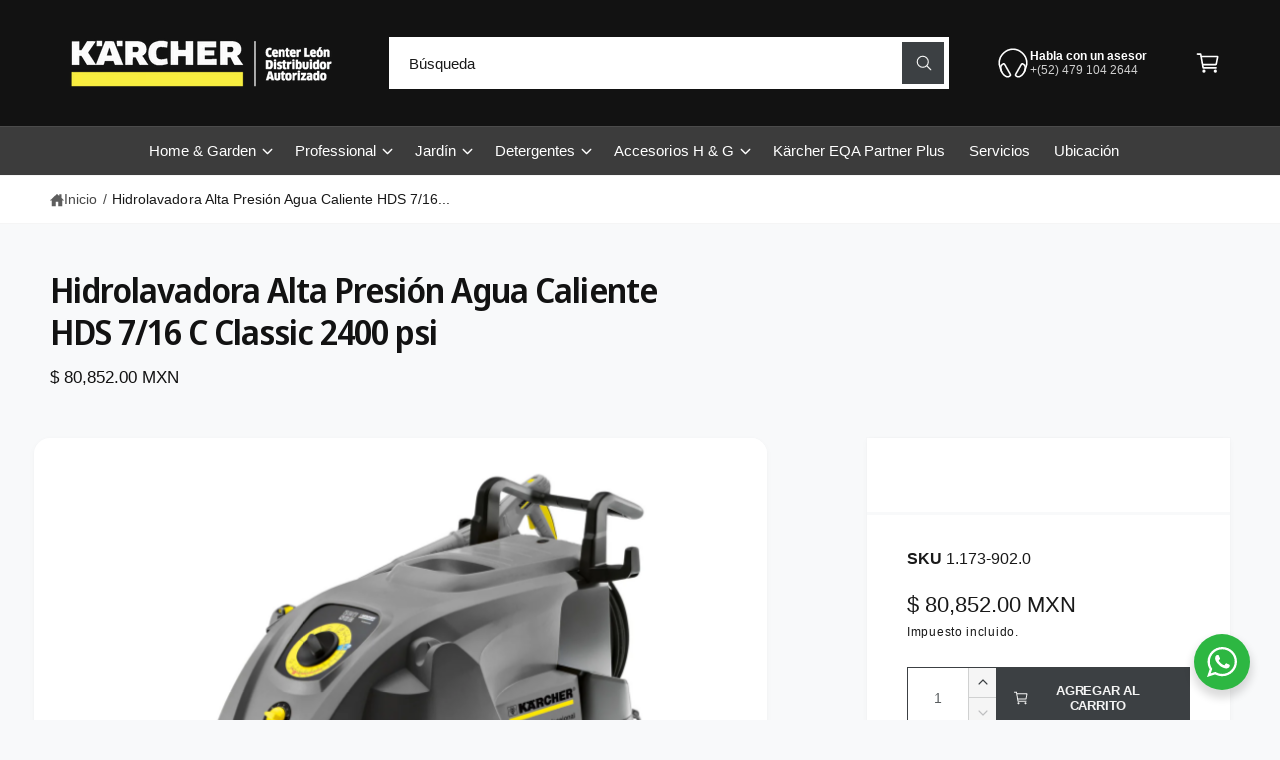

--- FILE ---
content_type: text/html; charset=utf-8
request_url: https://karcher-eqa-online.com.mx/products/hidrolavadoras-de-alta-presion-de-agua-caliente-hds-7-16-c-classic-2400-psi
body_size: 57761
content:
<!doctype html>
<html class="no-js" lang="es">
  <head>
    <meta charset="utf-8">
    <meta http-equiv="X-UA-Compatible" content="IE=edge">
    <meta name="viewport" content="width=device-width,initial-scale=1">
    <meta name="theme-color" content=""><link rel="canonical" href="https://karcher-eqa-online.com.mx/products/hidrolavadoras-de-alta-presion-de-agua-caliente-hds-7-16-c-classic-2400-psi"><link rel="icon" type="image/png" href="//karcher-eqa-online.com.mx/cdn/shop/files/FLATICON_KARCHER_f7912165-d3ec-4a56-919a-ccb601156a40.jpg?crop=center&height=32&v=1757109671&width=32"><link rel="preconnect" href="https://fonts.shopifycdn.com" crossorigin><title>
      Hidrolavadora Alta Presión Agua Caliente HDS 7/16 C Classic 2400 psi
 &ndash; Karcher EQA Online</title>

    
      <meta name="description" content="HDS 7/16 C Classic  No. parte: 1.173-902.0  230V 3PH 60Hz   Favor de preguntar la disponibilidad del artículo antes de hacer la compra.  Las hidrolavadoras de alta presión con agua caliente de la clase compacta destacan por su protección al medio ambiente, facilidad de manejo, rendimiento de limpieza, movilidad, seguri">
    

    

<meta property="og:site_name" content="Karcher EQA Online">
<meta property="og:url" content="https://karcher-eqa-online.com.mx/products/hidrolavadoras-de-alta-presion-de-agua-caliente-hds-7-16-c-classic-2400-psi">
<meta property="og:title" content="Hidrolavadora Alta Presión Agua Caliente HDS 7/16 C Classic 2400 psi">
<meta property="og:type" content="product">
<meta property="og:description" content="HDS 7/16 C Classic  No. parte: 1.173-902.0  230V 3PH 60Hz   Favor de preguntar la disponibilidad del artículo antes de hacer la compra.  Las hidrolavadoras de alta presión con agua caliente de la clase compacta destacan por su protección al medio ambiente, facilidad de manejo, rendimiento de limpieza, movilidad, seguri"><meta property="og:image" content="http://karcher-eqa-online.com.mx/cdn/shop/products/c1.jpg?v=1736902888">
  <meta property="og:image:secure_url" content="https://karcher-eqa-online.com.mx/cdn/shop/products/c1.jpg?v=1736902888">
  <meta property="og:image:width" content="1600">
  <meta property="og:image:height" content="1600"><meta property="og:price:amount" content="80,852.00">
  <meta property="og:price:currency" content="MXN"><meta name="twitter:card" content="summary_large_image">
<meta name="twitter:title" content="Hidrolavadora Alta Presión Agua Caliente HDS 7/16 C Classic 2400 psi">
<meta name="twitter:description" content="HDS 7/16 C Classic  No. parte: 1.173-902.0  230V 3PH 60Hz   Favor de preguntar la disponibilidad del artículo antes de hacer la compra.  Las hidrolavadoras de alta presión con agua caliente de la clase compacta destacan por su protección al medio ambiente, facilidad de manejo, rendimiento de limpieza, movilidad, seguri">

<meta name="theme:name" content="Ignite">
<meta name="theme:version" content="2.0.1">
<meta name="theme:preset" content="tech">


    <script src="//karcher-eqa-online.com.mx/cdn/shop/t/17/assets/global.js?v=100402003853964469081752531244" defer="defer"></script><link rel="preload" href="//karcher-eqa-online.com.mx/cdn/fonts/noto_sans_display/notosansdisplay_n6.1a458e93344ac4766ce2d14fdd91d04bba7146fe.woff2" as="font" crossorigin fetchpriority="high" type="font/woff2"><script>window.performance && window.performance.mark && window.performance.mark('shopify.content_for_header.start');</script><meta name="google-site-verification" content="XkaAM3ammWyI6TIjIYcmBLuhXe-IRMznULZ9lxASQcA">
<meta name="facebook-domain-verification" content="ayq6yk46w9e55foc9u140bveqinpq2">
<meta id="shopify-digital-wallet" name="shopify-digital-wallet" content="/25264980040/digital_wallets/dialog">
<link rel="alternate" type="application/json+oembed" href="https://karcher-eqa-online.com.mx/products/hidrolavadoras-de-alta-presion-de-agua-caliente-hds-7-16-c-classic-2400-psi.oembed">
<script async="async" src="/checkouts/internal/preloads.js?locale=es-MX"></script>
<script id="shopify-features" type="application/json">{"accessToken":"01110f448c5e74a924e1b2bedad42719","betas":["rich-media-storefront-analytics"],"domain":"karcher-eqa-online.com.mx","predictiveSearch":true,"shopId":25264980040,"locale":"es"}</script>
<script>var Shopify = Shopify || {};
Shopify.shop = "karcher-eqa-online.myshopify.com";
Shopify.locale = "es";
Shopify.currency = {"active":"MXN","rate":"1.0"};
Shopify.country = "MX";
Shopify.theme = {"name":"Karcher 2.0","id":143165390999,"schema_name":"Ignite","schema_version":"2.0.1","theme_store_id":null,"role":"main"};
Shopify.theme.handle = "null";
Shopify.theme.style = {"id":null,"handle":null};
Shopify.cdnHost = "karcher-eqa-online.com.mx/cdn";
Shopify.routes = Shopify.routes || {};
Shopify.routes.root = "/";</script>
<script type="module">!function(o){(o.Shopify=o.Shopify||{}).modules=!0}(window);</script>
<script>!function(o){function n(){var o=[];function n(){o.push(Array.prototype.slice.apply(arguments))}return n.q=o,n}var t=o.Shopify=o.Shopify||{};t.loadFeatures=n(),t.autoloadFeatures=n()}(window);</script>
<script id="shop-js-analytics" type="application/json">{"pageType":"product"}</script>
<script defer="defer" async type="module" src="//karcher-eqa-online.com.mx/cdn/shopifycloud/shop-js/modules/v2/client.init-shop-cart-sync_2Gr3Q33f.es.esm.js"></script>
<script defer="defer" async type="module" src="//karcher-eqa-online.com.mx/cdn/shopifycloud/shop-js/modules/v2/chunk.common_noJfOIa7.esm.js"></script>
<script defer="defer" async type="module" src="//karcher-eqa-online.com.mx/cdn/shopifycloud/shop-js/modules/v2/chunk.modal_Deo2FJQo.esm.js"></script>
<script type="module">
  await import("//karcher-eqa-online.com.mx/cdn/shopifycloud/shop-js/modules/v2/client.init-shop-cart-sync_2Gr3Q33f.es.esm.js");
await import("//karcher-eqa-online.com.mx/cdn/shopifycloud/shop-js/modules/v2/chunk.common_noJfOIa7.esm.js");
await import("//karcher-eqa-online.com.mx/cdn/shopifycloud/shop-js/modules/v2/chunk.modal_Deo2FJQo.esm.js");

  window.Shopify.SignInWithShop?.initShopCartSync?.({"fedCMEnabled":true,"windoidEnabled":true});

</script>
<script>(function() {
  var isLoaded = false;
  function asyncLoad() {
    if (isLoaded) return;
    isLoaded = true;
    var urls = ["https:\/\/cdn.prooffactor.com\/javascript\/dist\/1.0\/jcr-widget.js?account_id=shopify:karcher-eqa-online.myshopify.com\u0026shop=karcher-eqa-online.myshopify.com","https:\/\/plugin.brevo.com\/integrations\/api\/automation\/script?user_connection_id=6453d32eb0ca907ae1099ca7\u0026ma-key=w9rvz9zxyeaqm8u18z9hrz9p\u0026shop=karcher-eqa-online.myshopify.com","https:\/\/plugin.brevo.com\/integrations\/api\/sy\/cart_tracking\/script?ma-key=w9rvz9zxyeaqm8u18z9hrz9p\u0026user_connection_id=6453d32eb0ca907ae1099ca7\u0026shop=karcher-eqa-online.myshopify.com","https:\/\/sdks.automizely.com\/conversions\/v1\/conversions.js?app_connection_id=818a5b14383e461eab175089e441a9cf\u0026mapped_org_id=407d22d9ccdb98eafb438041b5891184_v1\u0026shop=karcher-eqa-online.myshopify.com"];
    for (var i = 0; i < urls.length; i++) {
      var s = document.createElement('script');
      s.type = 'text/javascript';
      s.async = true;
      s.src = urls[i];
      var x = document.getElementsByTagName('script')[0];
      x.parentNode.insertBefore(s, x);
    }
  };
  if(window.attachEvent) {
    window.attachEvent('onload', asyncLoad);
  } else {
    window.addEventListener('load', asyncLoad, false);
  }
})();</script>
<script id="__st">var __st={"a":25264980040,"offset":-21600,"reqid":"cdc4bcef-bc9f-46d6-903a-c09eb706dd94-1769142491","pageurl":"karcher-eqa-online.com.mx\/products\/hidrolavadoras-de-alta-presion-de-agua-caliente-hds-7-16-c-classic-2400-psi","u":"91f0e7c840aa","p":"product","rtyp":"product","rid":4032251953224};</script>
<script>window.ShopifyPaypalV4VisibilityTracking = true;</script>
<script id="captcha-bootstrap">!function(){'use strict';const t='contact',e='account',n='new_comment',o=[[t,t],['blogs',n],['comments',n],[t,'customer']],c=[[e,'customer_login'],[e,'guest_login'],[e,'recover_customer_password'],[e,'create_customer']],r=t=>t.map((([t,e])=>`form[action*='/${t}']:not([data-nocaptcha='true']) input[name='form_type'][value='${e}']`)).join(','),a=t=>()=>t?[...document.querySelectorAll(t)].map((t=>t.form)):[];function s(){const t=[...o],e=r(t);return a(e)}const i='password',u='form_key',d=['recaptcha-v3-token','g-recaptcha-response','h-captcha-response',i],f=()=>{try{return window.sessionStorage}catch{return}},m='__shopify_v',_=t=>t.elements[u];function p(t,e,n=!1){try{const o=window.sessionStorage,c=JSON.parse(o.getItem(e)),{data:r}=function(t){const{data:e,action:n}=t;return t[m]||n?{data:e,action:n}:{data:t,action:n}}(c);for(const[e,n]of Object.entries(r))t.elements[e]&&(t.elements[e].value=n);n&&o.removeItem(e)}catch(o){console.error('form repopulation failed',{error:o})}}const l='form_type',E='cptcha';function T(t){t.dataset[E]=!0}const w=window,h=w.document,L='Shopify',v='ce_forms',y='captcha';let A=!1;((t,e)=>{const n=(g='f06e6c50-85a8-45c8-87d0-21a2b65856fe',I='https://cdn.shopify.com/shopifycloud/storefront-forms-hcaptcha/ce_storefront_forms_captcha_hcaptcha.v1.5.2.iife.js',D={infoText:'Protegido por hCaptcha',privacyText:'Privacidad',termsText:'Términos'},(t,e,n)=>{const o=w[L][v],c=o.bindForm;if(c)return c(t,g,e,D).then(n);var r;o.q.push([[t,g,e,D],n]),r=I,A||(h.body.append(Object.assign(h.createElement('script'),{id:'captcha-provider',async:!0,src:r})),A=!0)});var g,I,D;w[L]=w[L]||{},w[L][v]=w[L][v]||{},w[L][v].q=[],w[L][y]=w[L][y]||{},w[L][y].protect=function(t,e){n(t,void 0,e),T(t)},Object.freeze(w[L][y]),function(t,e,n,w,h,L){const[v,y,A,g]=function(t,e,n){const i=e?o:[],u=t?c:[],d=[...i,...u],f=r(d),m=r(i),_=r(d.filter((([t,e])=>n.includes(e))));return[a(f),a(m),a(_),s()]}(w,h,L),I=t=>{const e=t.target;return e instanceof HTMLFormElement?e:e&&e.form},D=t=>v().includes(t);t.addEventListener('submit',(t=>{const e=I(t);if(!e)return;const n=D(e)&&!e.dataset.hcaptchaBound&&!e.dataset.recaptchaBound,o=_(e),c=g().includes(e)&&(!o||!o.value);(n||c)&&t.preventDefault(),c&&!n&&(function(t){try{if(!f())return;!function(t){const e=f();if(!e)return;const n=_(t);if(!n)return;const o=n.value;o&&e.removeItem(o)}(t);const e=Array.from(Array(32),(()=>Math.random().toString(36)[2])).join('');!function(t,e){_(t)||t.append(Object.assign(document.createElement('input'),{type:'hidden',name:u})),t.elements[u].value=e}(t,e),function(t,e){const n=f();if(!n)return;const o=[...t.querySelectorAll(`input[type='${i}']`)].map((({name:t})=>t)),c=[...d,...o],r={};for(const[a,s]of new FormData(t).entries())c.includes(a)||(r[a]=s);n.setItem(e,JSON.stringify({[m]:1,action:t.action,data:r}))}(t,e)}catch(e){console.error('failed to persist form',e)}}(e),e.submit())}));const S=(t,e)=>{t&&!t.dataset[E]&&(n(t,e.some((e=>e===t))),T(t))};for(const o of['focusin','change'])t.addEventListener(o,(t=>{const e=I(t);D(e)&&S(e,y())}));const B=e.get('form_key'),M=e.get(l),P=B&&M;t.addEventListener('DOMContentLoaded',(()=>{const t=y();if(P)for(const e of t)e.elements[l].value===M&&p(e,B);[...new Set([...A(),...v().filter((t=>'true'===t.dataset.shopifyCaptcha))])].forEach((e=>S(e,t)))}))}(h,new URLSearchParams(w.location.search),n,t,e,['guest_login'])})(!0,!0)}();</script>
<script integrity="sha256-4kQ18oKyAcykRKYeNunJcIwy7WH5gtpwJnB7kiuLZ1E=" data-source-attribution="shopify.loadfeatures" defer="defer" src="//karcher-eqa-online.com.mx/cdn/shopifycloud/storefront/assets/storefront/load_feature-a0a9edcb.js" crossorigin="anonymous"></script>
<script data-source-attribution="shopify.dynamic_checkout.dynamic.init">var Shopify=Shopify||{};Shopify.PaymentButton=Shopify.PaymentButton||{isStorefrontPortableWallets:!0,init:function(){window.Shopify.PaymentButton.init=function(){};var t=document.createElement("script");t.src="https://karcher-eqa-online.com.mx/cdn/shopifycloud/portable-wallets/latest/portable-wallets.es.js",t.type="module",document.head.appendChild(t)}};
</script>
<script data-source-attribution="shopify.dynamic_checkout.buyer_consent">
  function portableWalletsHideBuyerConsent(e){var t=document.getElementById("shopify-buyer-consent"),n=document.getElementById("shopify-subscription-policy-button");t&&n&&(t.classList.add("hidden"),t.setAttribute("aria-hidden","true"),n.removeEventListener("click",e))}function portableWalletsShowBuyerConsent(e){var t=document.getElementById("shopify-buyer-consent"),n=document.getElementById("shopify-subscription-policy-button");t&&n&&(t.classList.remove("hidden"),t.removeAttribute("aria-hidden"),n.addEventListener("click",e))}window.Shopify?.PaymentButton&&(window.Shopify.PaymentButton.hideBuyerConsent=portableWalletsHideBuyerConsent,window.Shopify.PaymentButton.showBuyerConsent=portableWalletsShowBuyerConsent);
</script>
<script data-source-attribution="shopify.dynamic_checkout.cart.bootstrap">document.addEventListener("DOMContentLoaded",(function(){function t(){return document.querySelector("shopify-accelerated-checkout-cart, shopify-accelerated-checkout")}if(t())Shopify.PaymentButton.init();else{new MutationObserver((function(e,n){t()&&(Shopify.PaymentButton.init(),n.disconnect())})).observe(document.body,{childList:!0,subtree:!0})}}));
</script>
<script id='scb4127' type='text/javascript' async='' src='https://karcher-eqa-online.com.mx/cdn/shopifycloud/privacy-banner/storefront-banner.js'></script><script id="sections-script" data-sections="header,footer" defer="defer" src="//karcher-eqa-online.com.mx/cdn/shop/t/17/compiled_assets/scripts.js?v=1938"></script>
<script>window.performance && window.performance.mark && window.performance.mark('shopify.content_for_header.end');</script>


    <style data-shopify>
      @font-face {
  font-family: "Noto Sans Display";
  font-weight: 600;
  font-style: normal;
  font-display: fallback;
  src: url("//karcher-eqa-online.com.mx/cdn/fonts/noto_sans_display/notosansdisplay_n6.1a458e93344ac4766ce2d14fdd91d04bba7146fe.woff2") format("woff2"),
       url("//karcher-eqa-online.com.mx/cdn/fonts/noto_sans_display/notosansdisplay_n6.fbd10d2b7250a2a142ad1a9bf9d2d39d21284d30.woff") format("woff");
}

        @font-face {
  font-family: "Noto Sans Display";
  font-weight: 700;
  font-style: normal;
  font-display: fallback;
  src: url("//karcher-eqa-online.com.mx/cdn/fonts/noto_sans_display/notosansdisplay_n7.f0aae6d9f7415649f065ae8a22e3c6baead78f8a.woff2") format("woff2"),
       url("//karcher-eqa-online.com.mx/cdn/fonts/noto_sans_display/notosansdisplay_n7.c7773a3fcbb5f6fb15f694a6bfaf6aadd41228f7.woff") format("woff");
}

        @font-face {
  font-family: "Noto Sans Display";
  font-weight: 600;
  font-style: italic;
  font-display: fallback;
  src: url("//karcher-eqa-online.com.mx/cdn/fonts/noto_sans_display/notosansdisplay_i6.7e04d4d11311169ca304e5eaa395d739c1dc255c.woff2") format("woff2"),
       url("//karcher-eqa-online.com.mx/cdn/fonts/noto_sans_display/notosansdisplay_i6.adfa01a52ffc69d70ae7d9ba355f5783dc7503f6.woff") format("woff");
}

        @font-face {
  font-family: "Noto Sans Display";
  font-weight: 700;
  font-style: italic;
  font-display: fallback;
  src: url("//karcher-eqa-online.com.mx/cdn/fonts/noto_sans_display/notosansdisplay_i7.91a1bafe47f81a1fc3d1af9e45a3d51dd8253e62.woff2") format("woff2"),
       url("//karcher-eqa-online.com.mx/cdn/fonts/noto_sans_display/notosansdisplay_i7.ce896cb1a63be1b7b45d359a23c86235cb39deb2.woff") format("woff");
}

        @font-face {
  font-family: "Noto Sans Display";
  font-weight: 500;
  font-style: normal;
  font-display: fallback;
  src: url("//karcher-eqa-online.com.mx/cdn/fonts/noto_sans_display/notosansdisplay_n5.2b7191e3abf2a50bc1156e42e4253666ac321a77.woff2") format("woff2"),
       url("//karcher-eqa-online.com.mx/cdn/fonts/noto_sans_display/notosansdisplay_n5.8b6a2f12003a726aa6dafc770e96b9bb190dd374.woff") format("woff");
}


        :root,
        .color-scheme-1 {
          --color-background: 248,249,250;
          --color-background-accent: ,,;
        
          --gradient-background: #f8f9fa;
        

        

        --color-foreground: 18,18,18;
        --color-heading: 18,18,18;
        --color-background-contrast: 174,185,197;
        --color-shadow: 0, 0, 0;
        --color-button: 18,18,18;
        --color-button-alpha: 1.0;
        
          --color-button-gradient: none;
        
        --color-button-text: 255,255,255;
        --color-secondary-button: 248,249,250;
        --color-secondary-button-text: 18,18,18;
        --color-link: 60,60,60;
        --color-caption: 18,18,18;
        --color-badge-foreground: 18,18,18;
        --color-badge-background: 248,249,250;
        --color-badge-border: 18,18,18;
        --color-accent: 220,43,255;
        --payment-terms-background-color: rgb(248 249 250);

        
          --color-heading-gradient-background: none;
          --color-heading-gradient-background-clip: border-box;
          --color-heading-gradient-fill: currentColor;
        

        
          --color-accent-gradient-background: -webkit-linear-gradient(139deg, rgba(251, 51, 166, 1), rgba(127, 72, 176, 1) 50%, rgba(48, 145, 211, 1) 100%);
          --color-accent-gradient-background-clip: text;
          --color-accent-gradient-fill: transparent;
        
      }
      
        
        .color-scheme-2 {
          --color-background: 255,255,255;
          --color-background-accent: ,,;
        
          --gradient-background: #ffffff;
        

        

        --color-foreground: 25,25,25;
        --color-heading: 60,64,67;
        --color-background-contrast: 191,191,191;
        --color-shadow: 0, 0, 0;
        --color-button: 60,64,67;
        --color-button-alpha: 1.0;
        
          --color-button-gradient: none;
        
        --color-button-text: 243,243,243;
        --color-secondary-button: 255,255,255;
        --color-secondary-button-text: 60,64,67;
        --color-link: 25,103,210;
        --color-caption: 60,64,67;
        --color-badge-foreground: 25,25,25;
        --color-badge-background: 255,255,255;
        --color-badge-border: 25,25,25;
        --color-accent: 19,144,214;
        --payment-terms-background-color: rgb(255 255 255);

        
          --color-heading-gradient-background: none;
          --color-heading-gradient-background-clip: border-box;
          --color-heading-gradient-fill: currentColor;
        

        
          --color-accent-gradient-background: -webkit-linear-gradient(360deg, rgba(19, 144, 214, 1) 11%, rgba(31, 198, 108, 1) 84%);
          --color-accent-gradient-background-clip: text;
          --color-accent-gradient-fill: transparent;
        
      }
      
        
        .color-scheme-3 {
          --color-background: 18,18,18;
          --color-background-accent: ,,;
        
          --gradient-background: #121212;
        

        

        --color-foreground: 255,255,255;
        --color-heading: 255,255,255;
        --color-background-contrast: 146,146,146;
        --color-shadow: 0, 0, 0;
        --color-button: 255,237,0;
        --color-button-alpha: 1.0;
        
        --color-button-gradient: linear-gradient(305deg, rgba(255, 237, 0, 1), rgba(245, 225, 33, 0.95) 46%, rgba(245, 225, 33, 0.74) 91%);
        
        --color-button-text: 18,18,18;
        --color-secondary-button: 18,18,18;
        --color-secondary-button-text: 255,255,255;
        --color-link: 255,237,0;
        --color-caption: 255,255,255;
        --color-badge-foreground: 255,255,255;
        --color-badge-background: 18,18,18;
        --color-badge-border: 255,255,255;
        --color-accent: 220,43,255;
        --payment-terms-background-color: rgb(18 18 18);

        
          --color-heading-gradient-background: none;
          --color-heading-gradient-background-clip: border-box;
          --color-heading-gradient-fill: currentColor;
        

        
          --color-accent-gradient-background: -webkit-linear-gradient(0deg, rgba(100, 179, 255, 1) 3%, rgba(234, 145, 254, 1) 98%);
          --color-accent-gradient-background-clip: text;
          --color-accent-gradient-fill: transparent;
        
      }
      
        
        .color-scheme-4 {
          --color-background: 172,170,245;
          --color-background-accent: ,,;
        
          --gradient-background: linear-gradient(135deg, rgba(196, 102, 238, 1), rgba(107, 184, 227, 1) 100%);
        

        

        --color-foreground: 255,255,255;
        --color-heading: 255,255,255;
        --color-background-contrast: 61,56,232;
        --color-shadow: 0, 0, 0;
        --color-button: 255,255,255;
        --color-button-alpha: 1.0;
        
          --color-button-gradient: none;
        
        --color-button-text: 36,40,51;
        --color-secondary-button: 172,170,245;
        --color-secondary-button-text: 255,255,255;
        --color-link: 255,255,255;
        --color-caption: 255,255,255;
        --color-badge-foreground: 255,255,255;
        --color-badge-background: 172,170,245;
        --color-badge-border: 255,255,255;
        --color-accent: 220,43,255;
        --payment-terms-background-color: rgb(172 170 245);

        
          --color-heading-gradient-background: none;
          --color-heading-gradient-background-clip: border-box;
          --color-heading-gradient-fill: currentColor;
        

        
          --color-accent-gradient-background: none;
          --color-accent-gradient-background-clip: border-box;
          --color-accent-gradient-fill: currentColor;
        
      }
      
        
        .color-scheme-5 {
          --color-background: 34,119,199;
          --color-background-accent: ,,;
        
          --gradient-background: #2277c7;
        

        

        --color-foreground: 255,255,255;
        --color-heading: 255,255,255;
        --color-background-contrast: 15,54,90;
        --color-shadow: 0, 0, 0;
        --color-button: 255,255,255;
        --color-button-alpha: 1.0;
        
          --color-button-gradient: none;
        
        --color-button-text: 0,0,0;
        --color-secondary-button: 34,119,199;
        --color-secondary-button-text: 255,255,255;
        --color-link: 255,255,255;
        --color-caption: 255,255,255;
        --color-badge-foreground: 255,255,255;
        --color-badge-background: 34,119,199;
        --color-badge-border: 255,255,255;
        --color-accent: 255,228,49;
        --payment-terms-background-color: rgb(34 119 199);

        
          --color-heading-gradient-background: none;
          --color-heading-gradient-background-clip: border-box;
          --color-heading-gradient-fill: currentColor;
        

        
          --color-accent-gradient-background: -webkit-linear-gradient(270deg, rgba(255, 228, 49, 1) 42%, rgba(249, 100, 32, 1) 100%);
          --color-accent-gradient-background-clip: text;
          --color-accent-gradient-fill: transparent;
        
      }
      
        
        .color-scheme-6 {
          --color-background: 248,248,248;
          --color-background-accent: ,,;
        
          --gradient-background: #f8f8f8;
        

        

        --color-foreground: 255,255,255;
        --color-heading: 255,255,255;
        --color-background-contrast: 184,184,184;
        --color-shadow: 0, 0, 0;
        --color-button: 18,18,18;
        --color-button-alpha: 1.0;
        
          --color-button-gradient: none;
        
        --color-button-text: 255,255,255;
        --color-secondary-button: 248,248,248;
        --color-secondary-button-text: 255,255,255;
        --color-link: 255,255,255;
        --color-caption: 255,255,255;
        --color-badge-foreground: 255,255,255;
        --color-badge-background: 248,248,248;
        --color-badge-border: 255,255,255;
        --color-accent: 33,249,150;
        --payment-terms-background-color: rgb(248 248 248);

        
          --color-heading-gradient-background: none;
          --color-heading-gradient-background-clip: border-box;
          --color-heading-gradient-fill: currentColor;
        

        
          --color-accent-gradient-background: -webkit-linear-gradient(310deg, rgba(17, 189, 251, 1) 15%, rgba(33, 249, 150, 1) 85%);
          --color-accent-gradient-background-clip: text;
          --color-accent-gradient-fill: transparent;
        
      }
      
        
        .color-scheme-7 {
          --color-background: 218,20,20;
          --color-background-accent: ,,;
        
          --gradient-background: linear-gradient(229deg, rgba(240, 69, 87, 1) 4%, rgba(221, 39, 57, 1) 100%);
        

        

        --color-foreground: 255,255,255;
        --color-heading: 255,255,255;
        --color-background-contrast: 101,9,9;
        --color-shadow: 0, 0, 0;
        --color-button: 255,255,255;
        --color-button-alpha: 1.0;
        
          --color-button-gradient: none;
        
        --color-button-text: 18,18,18;
        --color-secondary-button: 218,20,20;
        --color-secondary-button-text: 255,255,255;
        --color-link: 255,255,255;
        --color-caption: 255,255,255;
        --color-badge-foreground: 255,255,255;
        --color-badge-background: 218,20,20;
        --color-badge-border: 255,255,255;
        --color-accent: 220,43,255;
        --payment-terms-background-color: rgb(218 20 20);

        
          --color-heading-gradient-background: none;
          --color-heading-gradient-background-clip: border-box;
          --color-heading-gradient-fill: currentColor;
        

        
          --color-accent-gradient-background: none;
          --color-accent-gradient-background-clip: border-box;
          --color-accent-gradient-fill: currentColor;
        
      }
      
        
        .color-scheme-8 {
          --color-background: 60,60,60;
          --color-background-accent: ,,;
        
          --gradient-background: #3c3c3c;
        

        

        --color-foreground: 255,255,255;
        --color-heading: 18,18,18;
        --color-background-contrast: 73,73,73;
        --color-shadow: 0, 0, 0;
        --color-button: 102,172,237;
        --color-button-alpha: 1.0;
        
        --color-button-gradient: linear-gradient(225deg, rgba(137, 191, 241, 1), rgba(102, 172, 237, 1) 100%);
        
        --color-button-text: 255,255,255;
        --color-secondary-button: 60,60,60;
        --color-secondary-button-text: 167,202,226;
        --color-link: 255,237,0;
        --color-caption: 18,18,18;
        --color-badge-foreground: 255,255,255;
        --color-badge-background: 60,60,60;
        --color-badge-border: 255,255,255;
        --color-accent: 245,225,33;
        --payment-terms-background-color: rgb(60 60 60);

        
          --color-heading-gradient-background: none;
          --color-heading-gradient-background-clip: border-box;
          --color-heading-gradient-fill: currentColor;
        

        
          --color-accent-gradient-background: -webkit-radial-gradient(rgba(106, 172, 234, 1), rgba(37, 115, 190, 1) 88%);
          --color-accent-gradient-background-clip: text;
          --color-accent-gradient-fill: transparent;
        
      }
      
        
        .color-scheme-9 {
          --color-background: 255,255,255;
          --color-background-accent: ,,;
        
          --gradient-background: #ffffff;
        

        

        --color-foreground: 18,18,18;
        --color-heading: 18,18,18;
        --color-background-contrast: 191,191,191;
        --color-shadow: 0, 0, 0;
        --color-button: 28,112,190;
        --color-button-alpha: 1.0;
        
        --color-button-gradient: linear-gradient(46deg, rgba(63, 136, 206, 1) 13%, rgba(117, 175, 231, 1) 86%);
        
        --color-button-text: 243,243,243;
        --color-secondary-button: 255,255,255;
        --color-secondary-button-text: 28,112,190;
        --color-link: 28,112,190;
        --color-caption: 18,18,18;
        --color-badge-foreground: 18,18,18;
        --color-badge-background: 255,255,255;
        --color-badge-border: 18,18,18;
        --color-accent: 106,172,234;
        --payment-terms-background-color: rgb(255 255 255);

        
          --color-heading-gradient-background: none;
          --color-heading-gradient-background-clip: border-box;
          --color-heading-gradient-fill: currentColor;
        

        
          --color-accent-gradient-background: -webkit-radial-gradient(rgba(106, 172, 234, 1), rgba(37, 115, 190, 1) 88%);
          --color-accent-gradient-background-clip: text;
          --color-accent-gradient-fill: transparent;
        
      }
      
        
        .color-scheme-069ce99b-bd59-44c6-8505-2025d7ed4efd {
          --color-background: 147,237,171;
          --color-background-accent: ,,;
        
          --gradient-background: #93edab;
        

        

        --color-foreground: 18,18,18;
        --color-heading: 18,18,18;
        --color-background-contrast: 38,219,86;
        --color-shadow: 0, 0, 0;
        --color-button: 18,18,18;
        --color-button-alpha: 1.0;
        
          --color-button-gradient: none;
        
        --color-button-text: 255,255,255;
        --color-secondary-button: 147,237,171;
        --color-secondary-button-text: 18,18,18;
        --color-link: 26,90,179;
        --color-caption: 18,18,18;
        --color-badge-foreground: 18,18,18;
        --color-badge-background: 147,237,171;
        --color-badge-border: 18,18,18;
        --color-accent: 220,43,255;
        --payment-terms-background-color: rgb(147 237 171);

        
          --color-heading-gradient-background: none;
          --color-heading-gradient-background-clip: border-box;
          --color-heading-gradient-fill: currentColor;
        

        
          --color-accent-gradient-background: -webkit-linear-gradient(139deg, rgba(251, 51, 166, 1), rgba(127, 72, 176, 1) 50%, rgba(48, 145, 211, 1) 100%);
          --color-accent-gradient-background-clip: text;
          --color-accent-gradient-fill: transparent;
        
      }
      
        
        .color-scheme-9bb65759-5a15-455f-ab1b-e165c74148af {
          --color-background: 255,237,0;
          --color-background-accent: ,,;
        
          --gradient-background: #ffed00;
        

        

        --color-foreground: 18,18,18;
        --color-heading: 18,18,18;
        --color-background-contrast: 128,119,0;
        --color-shadow: 0, 0, 0;
        --color-button: 18,18,18;
        --color-button-alpha: 1.0;
        
          --color-button-gradient: none;
        
        --color-button-text: 255,255,255;
        --color-secondary-button: 255,237,0;
        --color-secondary-button-text: 18,18,18;
        --color-link: 18,18,18;
        --color-caption: 18,18,18;
        --color-badge-foreground: 18,18,18;
        --color-badge-background: 255,237,0;
        --color-badge-border: 18,18,18;
        --color-accent: 220,43,255;
        --payment-terms-background-color: rgb(255 237 0);

        
          --color-heading-gradient-background: none;
          --color-heading-gradient-background-clip: border-box;
          --color-heading-gradient-fill: currentColor;
        

        
          --color-accent-gradient-background: -webkit-linear-gradient(139deg, rgba(251, 51, 166, 1), rgba(127, 72, 176, 1) 50%, rgba(48, 145, 211, 1) 100%);
          --color-accent-gradient-background-clip: text;
          --color-accent-gradient-fill: transparent;
        
      }
      
        
        .color-scheme-f5a6cea6-9d91-4bf4-81cc-c2f8a7771b1e {
          --color-background: 248,249,250;
          --color-background-accent: ,,;
        
          --gradient-background: #f8f9fa;
        

        

        --color-foreground: 18,18,18;
        --color-heading: 18,18,18;
        --color-background-contrast: 174,185,197;
        --color-shadow: 0, 0, 0;
        --color-button: 18,18,18;
        --color-button-alpha: 1.0;
        
          --color-button-gradient: none;
        
        --color-button-text: 255,255,255;
        --color-secondary-button: 248,249,250;
        --color-secondary-button-text: 18,18,18;
        --color-link: 26,90,179;
        --color-caption: 18,18,18;
        --color-badge-foreground: 18,18,18;
        --color-badge-background: 248,249,250;
        --color-badge-border: 18,18,18;
        --color-accent: 220,43,255;
        --payment-terms-background-color: rgb(248 249 250);

        
          --color-heading-gradient-background: none;
          --color-heading-gradient-background-clip: border-box;
          --color-heading-gradient-fill: currentColor;
        

        
          --color-accent-gradient-background: -webkit-linear-gradient(139deg, rgba(251, 51, 166, 1), rgba(127, 72, 176, 1) 50%, rgba(48, 145, 211, 1) 100%);
          --color-accent-gradient-background-clip: text;
          --color-accent-gradient-fill: transparent;
        
      }
      
        
        .color-scheme-0410fe37-191a-42e3-9ef8-296210f44004 {
          --color-background: 84,84,84;
          --color-background-accent: ,,;
        
          --gradient-background: #545454;
        

        

        --color-foreground: 255,255,255;
        --color-heading: 255,255,255;
        --color-background-contrast: 20,20,20;
        --color-shadow: 0, 0, 0;
        --color-button: 255,237,0;
        --color-button-alpha: 1.0;
        
          --color-button-gradient: none;
        
        --color-button-text: 255,255,255;
        --color-secondary-button: 84,84,84;
        --color-secondary-button-text: 255,255,255;
        --color-link: 255,237,0;
        --color-caption: 18,18,18;
        --color-badge-foreground: 255,255,255;
        --color-badge-background: 84,84,84;
        --color-badge-border: 255,255,255;
        --color-accent: 220,43,255;
        --payment-terms-background-color: rgb(84 84 84);

        
          --color-heading-gradient-background: none;
          --color-heading-gradient-background-clip: border-box;
          --color-heading-gradient-fill: currentColor;
        

        
          --color-accent-gradient-background: -webkit-linear-gradient(139deg, rgba(251, 51, 166, 1), rgba(127, 72, 176, 1) 50%, rgba(48, 145, 211, 1) 100%);
          --color-accent-gradient-background-clip: text;
          --color-accent-gradient-fill: transparent;
        
      }
      

      

      body, .color-scheme-1, .color-scheme-2, .color-scheme-3, .color-scheme-4, .color-scheme-5, .color-scheme-6, .color-scheme-7, .color-scheme-8, .color-scheme-9, .color-scheme-069ce99b-bd59-44c6-8505-2025d7ed4efd, .color-scheme-9bb65759-5a15-455f-ab1b-e165c74148af, .color-scheme-f5a6cea6-9d91-4bf4-81cc-c2f8a7771b1e, .color-scheme-0410fe37-191a-42e3-9ef8-296210f44004 {
        color: rgb(var(--color-foreground));
        background-color: rgb(var(--color-background));
      }

      :root {
        --font-body-family: "system_ui", -apple-system, 'Segoe UI', Roboto, 'Helvetica Neue', 'Noto Sans', 'Liberation Sans', Arial, sans-serif, 'Apple Color Emoji', 'Segoe UI Emoji', 'Segoe UI Symbol', 'Noto Color Emoji';
        --font-body-style: normal;
        --font-body-weight: 400;
        --font-body-weight-bold: 700;
        --font-body-letter-spacing: 0.001em;

        --font-heading-family: "Noto Sans Display", sans-serif;
        --font-heading-style: normal;
        --font-heading-weight: 600;

        

        --font-button-font-weight: bold;
        --font-button-case: uppercase;
        --font-button-icon-offset: -0.1rem;
        --font-button-letter-spacing: -0.015em;
        --font-button-text-size: 1.3rem;

        --font-body-scale: 1.0;
        --font-heading-scale: 1.0;
        --font-heading-case: none;
        --font-heading-letter-spacing: -0.029em;

        --media-padding: px;
        --media-border-opacity: 0.0;
        --media-border-width: 0px;
        --media-radius: 0px;
        --media-shadow-opacity: 0.0;
        --media-shadow-horizontal-offset: 0px;
        --media-shadow-vertical-offset: 0px;
        --media-shadow-blur-radius: 0px;
        --media-shadow-visible: 0;

        --page-width: 136rem;
        --px-mobile: 2rem;
        --page-width-margin: 0rem;

        --product-card-image-padding: 0.8rem;
        --product-card-image-scale: 0.97;
        --product-card-corner-radius: 0.0rem;
        --product-card-text-alignment: left;
        --product-card-border-width: 0.0rem;
        --product-card-border-opacity: 0.0;
        --product-card-shadow-opacity: 0.0;
        --product-card-shadow-visible: 0;
        --product-card-shadow-horizontal-offset: 0.0rem;
        --product-card-shadow-vertical-offset: 0.0rem;
        --product-card-shadow-blur-radius: 0.0rem;
        --product-card-star-color: 245,225,33;
        --product-card-icon-width: 32px;

        --inventory-stock-low-color: 230,103,17;
        --inventory-stock-normal-color: 85,175,16;
        --inventory-stock-continue-color: 85,175,16;
        --inventory-stock-out-color: 91,91,91;

        
          --product-card-price-color: 234,7,7;
        

        
        --product-card-image-background: 0,0,0,0.0;
        

        --collection-card-image-padding: 0.0rem;
        --collection-card-corner-radius: 0.0rem;
        --collection-card-image-scale: 1.0;
        --collection-card-text-alignment: center;
        --collection-card-border-width: 0.0rem;
        --collection-card-border-opacity: 0.0;
        --collection-card-shadow-opacity: 0.0;
        --collection-card-shadow-visible: 0;
        --collection-card-shadow-horizontal-offset: 0.0rem;
        --collection-card-shadow-vertical-offset: 0.0rem;
        --collection-card-shadow-blur-radius: 0.0rem;
        --collection-card-image-background: 255,255,255,1.0;

        --blog-card-image-padding: 0.0rem;
        --blog-card-corner-radius: 0.0rem;
        --blog-card-border-width: 0.0rem;
        --blog-card-border-opacity: 0.0;
        --blog-card-shadow-opacity: 0.0;
        --blog-card-shadow-visible: 0;
        --blog-card-shadow-horizontal-offset: 0.0rem;
        --blog-card-shadow-vertical-offset: 0.0rem;
        --blog-card-shadow-blur-radius: 0.0rem;
        --blog-card-image-background: 255,255,255,1.0;

        

        --badge-text-size: 1.2rem;
        --badge-text-weight: bold;
        --badge-border-width: 1px;
        --badge-border-style: solid;

        --badge-sold-out-foreground: 255 255 255 / 1.0;
        --badge-sold-out-border: 0 0 0 / 0.0;
        --badge-sold-out-background: linear-gradient(127deg, rgba(13, 13, 13, 0.8) 11%, rgba(49, 49, 49, 0.8) 78%);
        
        --badge-custom-foreground: 255 255 255 / 1.0;
        --badge-custom-border: 0 0 0 / 0.0;
        --badge-custom-background: linear-gradient(145deg, rgba(42, 156, 44, 1) 20%, rgba(42, 156, 44, 0.76) 82%);
        
        
        --badge-preorder-foreground: 21 118 49 / 1.0;
        --badge-preorder-border: 255 255 255 / 1.0;
        --badge-preorder-background: linear-gradient(137deg, rgba(234, 234, 234, 0.62), rgba(241, 241, 241, 0.27) 100%);
        
        
        --badge-bulk-foreground: 7 75 124 / 1.0;
        --badge-bulk-border: 209 224 241 / 1.0;
        --badge-bulk-background: #ECF5FC;
        
        
        --badge-new-foreground: 255 255 255 / 1.0;
        --badge-new-border: 0 0 0 / 0.0;
        --badge-new-background: linear-gradient(129deg, rgba(33, 119, 179, 0.8), rgba(61, 157, 222, 0.8) 100%);
        
        
        --badge-sale-foreground: 255 255 255 / 1.0;
        --badge-sale-border: 0 0 0 / 0.0;
        --badge-sale-background: linear-gradient(144deg, rgba(244, 43, 65, 0.8), rgba(218, 50, 67, 0.8) 97%, rgba(247, 23, 23, 0.8) 97.482%);
        

        --popup-border-width: 1px;
        --popup-border-opacity: 0.08;
        --popup-corner-radius: 0px;
        --promo-corner-radius: 0px;
        --popup-shadow-opacity: 0.15;
        --popup-shadow-horizontal-offset: 0px;
        --popup-shadow-vertical-offset: 0px;
        --popup-shadow-blur-radius: 5px;

        --drawer-border-width: 1px;
        --drawer-border-opacity: 0.1;
        --drawer-shadow-opacity: 0.0;
        --drawer-shadow-horizontal-offset: 0px;
        --drawer-shadow-vertical-offset: 4px;
        --drawer-shadow-blur-radius: 5px;

        --grid-desktop-vertical-spacing: 16px;
        --grid-desktop-horizontal-spacing: 16px;
        --grid-desktop-horizontal-spacing-initial: 16px;
        --grid-mobile-vertical-spacing: calc(var(--px-mobile) * 0.8);
        --grid-mobile-horizontal-spacing: calc(var(--px-mobile) * 0.8);

        --text-boxes-radius: 0px;
        --text-boxes-border-opacity: 0.0;
        --text-boxes-border-width: 0px;
        --text-boxes-shadow-opacity: 0.0;
        --text-boxes-shadow-visible: 0;
        --text-boxes-shadow-horizontal-offset: 0px;
        --text-boxes-shadow-vertical-offset: 0px;
        --text-boxes-shadow-blur-radius: 0px;

        --buttons-radius: 0px;
        --buttons-radius-outset: 0px;
        --buttons-border-width: 1px;
        --buttons-border-opacity: 1.0;
        --buttons-shadow-opacity: 0.0;
        --buttons-shadow-visible: 0;
        --buttons-shadow-horizontal-offset: 0px;
        --buttons-shadow-vertical-offset: 0px;
        --buttons-shadow-blur-radius: 0px;
        --buttons-border-offset: 0px;

        --inputs-radius: 0px;
        --inputs-border-width: 1px;
        --inputs-border-opacity: 0.35;
        --inputs-shadow-opacity: 0.0;
        --inputs-shadow-horizontal-offset: 0px;
        --inputs-margin-offset: 0px;
        --inputs-shadow-vertical-offset: 0px;
        --inputs-shadow-blur-radius: 0px;
        --inputs-radius-outset: 0px;

        --variant-pills-radius: 0px;
        --variant-pills-border-width: 1px;
        --variant-pills-border-opacity: 0.35;
        --variant-pills-shadow-opacity: 0.0;
        --variant-pills-shadow-horizontal-offset: 0px;
        --variant-pills-shadow-vertical-offset: 0px;
        --variant-pills-shadow-blur-radius: 0px;

        --color-overlay: #010101;

        
        --spacing-section: 42px;

        --breadcrumb-padding: 1.3rem;
        --panel-corner-radius: 0px;
        --controls-corner-radius: 20px;
        --pagination-border-width: 0.1rem;
        --swatch-input--border-radius: 50%;
        --spacer-thickness: 3px;
        --easter-egg-let-it-snow: url(//karcher-eqa-online.com.mx/cdn/shop/t/17/assets/snow.webp?v=160252599929562084641752531244);
      }

      *,
      *::before,
      *::after {
        box-sizing: inherit;
        -webkit-font-smoothing: antialiased;
      }

      html {
        box-sizing: border-box;
        font-size: calc(var(--font-body-scale) * 62.5%);
        height: 100%;
        -moz-osx-font-smoothing: grayscale;
        -webkit-text-size-adjust: 100%;
      }

      body {
        min-height: 100%;
        margin: 0;
        font-size: 1.5rem;
        overflow-wrap: break-word;
        word-break: break-word;
        letter-spacing: var(--font-body-letter-spacing);
        line-height: calc(1 + 0.8 / var(--font-body-scale));
        font-family: var(--font-body-family);
        font-style: var(--font-body-style);
        font-weight: var(--font-body-weight);
        overflow-x: hidden;
        padding-right: var(--temp-scrollbar-width, 0px);
      }

      .page-is-loading .hidden-during-load {
        visibility: hidden;
      }

      @media screen and (min-width: 750px) {
        :root {
          --spacing-section: 60px;
        }

        body {
          font-size: 1.55rem;
        }
      }

      @media screen and (min-width: 1100px) {
        body {
          font-size: 1.6rem;
        }
      }
    </style>

    <link href="//karcher-eqa-online.com.mx/cdn/shop/t/17/assets/base.css?v=10617242306719886021752531243" rel="stylesheet" type="text/css" media="all" />
<link rel="stylesheet" href="//karcher-eqa-online.com.mx/cdn/shop/t/17/assets/standard.css?v=170438065224350992861752531244" media="print" onload="this.media='all'"><link rel="stylesheet" href="//karcher-eqa-online.com.mx/cdn/shop/t/17/assets/component-localization-form.css?v=101650471647298586981752531243" media="print" onload="this.media='all'">
      <lazy-script data-watch-element="localization-form" src="//karcher-eqa-online.com.mx/cdn/shop/t/17/assets/localization-form.js?v=3303190827493513921752531244" defer="defer"></lazy-script><link rel="stylesheet" href="//karcher-eqa-online.com.mx/cdn/shop/t/17/assets/component-predictive-search.css?v=107370558468580783291752531243" media="print" onload="this.media='all'"><script>
      document.documentElement.className = document.documentElement.className.replace('no-js', 'js');
      if (Shopify.designMode) {
        document.documentElement.classList.add('shopify-design-mode');
      }

      // Hide JS-hidden elements
      let closedElements = JSON.parse(localStorage.getItem('theme-closed-elements'));
      if (closedElements) {
        let style = document.createElement('style');
        document.head.appendChild(style);

        closedElements.forEach(id => {
          if (id) {
            style.sheet.insertRule(`#${id} { display: none; }`, style.sheet.cssRules.length);
          }
        });
      }
    </script>

    <lazy-script data-watch-element="product-card,.section-product-compare,.section-recently-viewed,product-form,variant-selects" src="//karcher-eqa-online.com.mx/cdn/shop/t/17/assets/product-form.js?v=32239286139039718521752531244" defer="defer"></lazy-script><link rel="stylesheet" href="//karcher-eqa-online.com.mx/cdn/shop/t/17/assets/component-popup.css?v=112468078596496697641752531243" media="print" onload="this.media='all'">
        <link rel="stylesheet" href="//karcher-eqa-online.com.mx/cdn/shop/t/17/assets/quick-add.css?v=65282701207772453551752531244" media="print" onload="this.media='all'"><lazy-script data-watch-element="product-card,.section-product-compare,.section-recently-viewed" src="//karcher-eqa-online.com.mx/cdn/shop/t/17/assets/quick-add.js?v=65947408126051073901752531244" defer="defer"></lazy-script><!-- BEGIN app block: shopify://apps/o-request-a-quote/blocks/omgrfq_script/5f4ac0e6-8a57-4f3d-853e-0194eab86273 --><script
  id="omgrfq-script"
  type='text/javascript'
  data-type="custom">
    if ((typeof window.jQuery === 'undefined')) {<!-- BEGIN app snippet: omg-jquery -->
    (function(){"use strict";var C=document,D=window,st=C.documentElement,L=C.createElement.bind(C),ft=L("div"),q=L("table"),Mt=L("tbody"),ot=L("tr"),H=Array.isArray,S=Array.prototype,Dt=S.concat,U=S.filter,at=S.indexOf,ct=S.map,Bt=S.push,ht=S.slice,z=S.some,_t=S.splice,Pt=/^#(?:[\w-]|\\.|[^\x00-\xa0])*$/,Ht=/^\.(?:[\w-]|\\.|[^\x00-\xa0])*$/,$t=/<.+>/,jt=/^\w+$/;function J(t,n){var r=It(n);return!t||!r&&!A(n)&&!c(n)?[]:!r&&Ht.test(t)?n.getElementsByClassName(t.slice(1).replace(/\\/g,"")):!r&&jt.test(t)?n.getElementsByTagName(t):n.querySelectorAll(t)}var dt=function(){function t(n,r){if(n){if(Y(n))return n;var i=n;if(g(n)){var e=r||C;if(i=Pt.test(n)&&A(e)?e.getElementById(n.slice(1).replace(/\\/g,"")):$t.test(n)?yt(n):Y(e)?e.find(n):g(e)?o(e).find(n):J(n,e),!i)return}else if(O(n))return this.ready(n);(i.nodeType||i===D)&&(i=[i]),this.length=i.length;for(var s=0,f=this.length;s<f;s++)this[s]=i[s]}}return t.prototype.init=function(n,r){return new t(n,r)},t}(),u=dt.prototype,o=u.init;o.fn=o.prototype=u,u.length=0,u.splice=_t,typeof Symbol=="function"&&(u[Symbol.iterator]=S[Symbol.iterator]);function Y(t){return t instanceof dt}function B(t){return!!t&&t===t.window}function A(t){return!!t&&t.nodeType===9}function It(t){return!!t&&t.nodeType===11}function c(t){return!!t&&t.nodeType===1}function Ft(t){return!!t&&t.nodeType===3}function Wt(t){return typeof t=="boolean"}function O(t){return typeof t=="function"}function g(t){return typeof t=="string"}function v(t){return t===void 0}function P(t){return t===null}function lt(t){return!isNaN(parseFloat(t))&&isFinite(t)}function G(t){if(typeof t!="object"||t===null)return!1;var n=Object.getPrototypeOf(t);return n===null||n===Object.prototype}o.isWindow=B,o.isFunction=O,o.isArray=H,o.isNumeric=lt,o.isPlainObject=G;function d(t,n,r){if(r){for(var i=t.length;i--;)if(n.call(t[i],i,t[i])===!1)return t}else if(G(t))for(var e=Object.keys(t),i=0,s=e.length;i<s;i++){var f=e[i];if(n.call(t[f],f,t[f])===!1)return t}else for(var i=0,s=t.length;i<s;i++)if(n.call(t[i],i,t[i])===!1)return t;return t}o.each=d,u.each=function(t){return d(this,t)},u.empty=function(){return this.each(function(t,n){for(;n.firstChild;)n.removeChild(n.firstChild)})};var qt=/\S+/g;function j(t){return g(t)?t.match(qt)||[]:[]}u.toggleClass=function(t,n){var r=j(t),i=!v(n);return this.each(function(e,s){c(s)&&d(r,function(f,a){i?n?s.classList.add(a):s.classList.remove(a):s.classList.toggle(a)})})},u.addClass=function(t){return this.toggleClass(t,!0)},u.removeAttr=function(t){var n=j(t);return this.each(function(r,i){c(i)&&d(n,function(e,s){i.removeAttribute(s)})})};function Ut(t,n){if(t){if(g(t)){if(arguments.length<2){if(!this[0]||!c(this[0]))return;var r=this[0].getAttribute(t);return P(r)?void 0:r}return v(n)?this:P(n)?this.removeAttr(t):this.each(function(e,s){c(s)&&s.setAttribute(t,n)})}for(var i in t)this.attr(i,t[i]);return this}}u.attr=Ut,u.removeClass=function(t){return arguments.length?this.toggleClass(t,!1):this.attr("class","")},u.hasClass=function(t){return!!t&&z.call(this,function(n){return c(n)&&n.classList.contains(t)})},u.get=function(t){return v(t)?ht.call(this):(t=Number(t),this[t<0?t+this.length:t])},u.eq=function(t){return o(this.get(t))},u.first=function(){return this.eq(0)},u.last=function(){return this.eq(-1)};function zt(t){return v(t)?this.get().map(function(n){return c(n)||Ft(n)?n.textContent:""}).join(""):this.each(function(n,r){c(r)&&(r.textContent=t)})}u.text=zt;function T(t,n,r){if(c(t)){var i=D.getComputedStyle(t,null);return r?i.getPropertyValue(n)||void 0:i[n]||t.style[n]}}function E(t,n){return parseInt(T(t,n),10)||0}function gt(t,n){return E(t,"border".concat(n?"Left":"Top","Width"))+E(t,"padding".concat(n?"Left":"Top"))+E(t,"padding".concat(n?"Right":"Bottom"))+E(t,"border".concat(n?"Right":"Bottom","Width"))}var X={};function Jt(t){if(X[t])return X[t];var n=L(t);C.body.insertBefore(n,null);var r=T(n,"display");return C.body.removeChild(n),X[t]=r!=="none"?r:"block"}function vt(t){return T(t,"display")==="none"}function pt(t,n){var r=t&&(t.matches||t.webkitMatchesSelector||t.msMatchesSelector);return!!r&&!!n&&r.call(t,n)}function I(t){return g(t)?function(n,r){return pt(r,t)}:O(t)?t:Y(t)?function(n,r){return t.is(r)}:t?function(n,r){return r===t}:function(){return!1}}u.filter=function(t){var n=I(t);return o(U.call(this,function(r,i){return n.call(r,i,r)}))};function x(t,n){return n?t.filter(n):t}u.detach=function(t){return x(this,t).each(function(n,r){r.parentNode&&r.parentNode.removeChild(r)}),this};var Yt=/^\s*<(\w+)[^>]*>/,Gt=/^<(\w+)\s*\/?>(?:<\/\1>)?$/,mt={"*":ft,tr:Mt,td:ot,th:ot,thead:q,tbody:q,tfoot:q};function yt(t){if(!g(t))return[];if(Gt.test(t))return[L(RegExp.$1)];var n=Yt.test(t)&&RegExp.$1,r=mt[n]||mt["*"];return r.innerHTML=t,o(r.childNodes).detach().get()}o.parseHTML=yt,u.has=function(t){var n=g(t)?function(r,i){return J(t,i).length}:function(r,i){return i.contains(t)};return this.filter(n)},u.not=function(t){var n=I(t);return this.filter(function(r,i){return(!g(t)||c(i))&&!n.call(i,r,i)})};function R(t,n,r,i){for(var e=[],s=O(n),f=i&&I(i),a=0,y=t.length;a<y;a++)if(s){var h=n(t[a]);h.length&&Bt.apply(e,h)}else for(var p=t[a][n];p!=null&&!(i&&f(-1,p));)e.push(p),p=r?p[n]:null;return e}function bt(t){return t.multiple&&t.options?R(U.call(t.options,function(n){return n.selected&&!n.disabled&&!n.parentNode.disabled}),"value"):t.value||""}function Xt(t){return arguments.length?this.each(function(n,r){var i=r.multiple&&r.options;if(i||Ot.test(r.type)){var e=H(t)?ct.call(t,String):P(t)?[]:[String(t)];i?d(r.options,function(s,f){f.selected=e.indexOf(f.value)>=0},!0):r.checked=e.indexOf(r.value)>=0}else r.value=v(t)||P(t)?"":t}):this[0]&&bt(this[0])}u.val=Xt,u.is=function(t){var n=I(t);return z.call(this,function(r,i){return n.call(r,i,r)})},o.guid=1;function w(t){return t.length>1?U.call(t,function(n,r,i){return at.call(i,n)===r}):t}o.unique=w,u.add=function(t,n){return o(w(this.get().concat(o(t,n).get())))},u.children=function(t){return x(o(w(R(this,function(n){return n.children}))),t)},u.parent=function(t){return x(o(w(R(this,"parentNode"))),t)},u.index=function(t){var n=t?o(t)[0]:this[0],r=t?this:o(n).parent().children();return at.call(r,n)},u.closest=function(t){var n=this.filter(t);if(n.length)return n;var r=this.parent();return r.length?r.closest(t):n},u.siblings=function(t){return x(o(w(R(this,function(n){return o(n).parent().children().not(n)}))),t)},u.find=function(t){return o(w(R(this,function(n){return J(t,n)})))};var Kt=/^\s*<!(?:\[CDATA\[|--)|(?:\]\]|--)>\s*$/g,Qt=/^$|^module$|\/(java|ecma)script/i,Vt=["type","src","nonce","noModule"];function Zt(t,n){var r=o(t);r.filter("script").add(r.find("script")).each(function(i,e){if(Qt.test(e.type)&&st.contains(e)){var s=L("script");s.text=e.textContent.replace(Kt,""),d(Vt,function(f,a){e[a]&&(s[a]=e[a])}),n.head.insertBefore(s,null),n.head.removeChild(s)}})}function kt(t,n,r,i,e){i?t.insertBefore(n,r?t.firstChild:null):t.nodeName==="HTML"?t.parentNode.replaceChild(n,t):t.parentNode.insertBefore(n,r?t:t.nextSibling),e&&Zt(n,t.ownerDocument)}function N(t,n,r,i,e,s,f,a){return d(t,function(y,h){d(o(h),function(p,M){d(o(n),function(b,W){var rt=r?M:W,it=r?W:M,m=r?p:b;kt(rt,m?it.cloneNode(!0):it,i,e,!m)},a)},f)},s),n}u.after=function(){return N(arguments,this,!1,!1,!1,!0,!0)},u.append=function(){return N(arguments,this,!1,!1,!0)};function tn(t){if(!arguments.length)return this[0]&&this[0].innerHTML;if(v(t))return this;var n=/<script[\s>]/.test(t);return this.each(function(r,i){c(i)&&(n?o(i).empty().append(t):i.innerHTML=t)})}u.html=tn,u.appendTo=function(t){return N(arguments,this,!0,!1,!0)},u.wrapInner=function(t){return this.each(function(n,r){var i=o(r),e=i.contents();e.length?e.wrapAll(t):i.append(t)})},u.before=function(){return N(arguments,this,!1,!0)},u.wrapAll=function(t){for(var n=o(t),r=n[0];r.children.length;)r=r.firstElementChild;return this.first().before(n),this.appendTo(r)},u.wrap=function(t){return this.each(function(n,r){var i=o(t)[0];o(r).wrapAll(n?i.cloneNode(!0):i)})},u.insertAfter=function(t){return N(arguments,this,!0,!1,!1,!1,!1,!0)},u.insertBefore=function(t){return N(arguments,this,!0,!0)},u.prepend=function(){return N(arguments,this,!1,!0,!0,!0,!0)},u.prependTo=function(t){return N(arguments,this,!0,!0,!0,!1,!1,!0)},u.contents=function(){return o(w(R(this,function(t){return t.tagName==="IFRAME"?[t.contentDocument]:t.tagName==="TEMPLATE"?t.content.childNodes:t.childNodes})))},u.next=function(t,n,r){return x(o(w(R(this,"nextElementSibling",n,r))),t)},u.nextAll=function(t){return this.next(t,!0)},u.nextUntil=function(t,n){return this.next(n,!0,t)},u.parents=function(t,n){return x(o(w(R(this,"parentElement",!0,n))),t)},u.parentsUntil=function(t,n){return this.parents(n,t)},u.prev=function(t,n,r){return x(o(w(R(this,"previousElementSibling",n,r))),t)},u.prevAll=function(t){return this.prev(t,!0)},u.prevUntil=function(t,n){return this.prev(n,!0,t)},u.map=function(t){return o(Dt.apply([],ct.call(this,function(n,r){return t.call(n,r,n)})))},u.clone=function(){return this.map(function(t,n){return n.cloneNode(!0)})},u.offsetParent=function(){return this.map(function(t,n){for(var r=n.offsetParent;r&&T(r,"position")==="static";)r=r.offsetParent;return r||st})},u.slice=function(t,n){return o(ht.call(this,t,n))};var nn=/-([a-z])/g;function K(t){return t.replace(nn,function(n,r){return r.toUpperCase()})}u.ready=function(t){var n=function(){return setTimeout(t,0,o)};return C.readyState!=="loading"?n():C.addEventListener("DOMContentLoaded",n),this},u.unwrap=function(){return this.parent().each(function(t,n){if(n.tagName!=="BODY"){var r=o(n);r.replaceWith(r.children())}}),this},u.offset=function(){var t=this[0];if(t){var n=t.getBoundingClientRect();return{top:n.top+D.pageYOffset,left:n.left+D.pageXOffset}}},u.position=function(){var t=this[0];if(t){var n=T(t,"position")==="fixed",r=n?t.getBoundingClientRect():this.offset();if(!n){for(var i=t.ownerDocument,e=t.offsetParent||i.documentElement;(e===i.body||e===i.documentElement)&&T(e,"position")==="static";)e=e.parentNode;if(e!==t&&c(e)){var s=o(e).offset();r.top-=s.top+E(e,"borderTopWidth"),r.left-=s.left+E(e,"borderLeftWidth")}}return{top:r.top-E(t,"marginTop"),left:r.left-E(t,"marginLeft")}}};var Et={class:"className",contenteditable:"contentEditable",for:"htmlFor",readonly:"readOnly",maxlength:"maxLength",tabindex:"tabIndex",colspan:"colSpan",rowspan:"rowSpan",usemap:"useMap"};u.prop=function(t,n){if(t){if(g(t))return t=Et[t]||t,arguments.length<2?this[0]&&this[0][t]:this.each(function(i,e){e[t]=n});for(var r in t)this.prop(r,t[r]);return this}},u.removeProp=function(t){return this.each(function(n,r){delete r[Et[t]||t]})};var rn=/^--/;function Q(t){return rn.test(t)}var V={},en=ft.style,un=["webkit","moz","ms"];function sn(t,n){if(n===void 0&&(n=Q(t)),n)return t;if(!V[t]){var r=K(t),i="".concat(r[0].toUpperCase()).concat(r.slice(1)),e="".concat(r," ").concat(un.join("".concat(i," "))).concat(i).split(" ");d(e,function(s,f){if(f in en)return V[t]=f,!1})}return V[t]}var fn={animationIterationCount:!0,columnCount:!0,flexGrow:!0,flexShrink:!0,fontWeight:!0,gridArea:!0,gridColumn:!0,gridColumnEnd:!0,gridColumnStart:!0,gridRow:!0,gridRowEnd:!0,gridRowStart:!0,lineHeight:!0,opacity:!0,order:!0,orphans:!0,widows:!0,zIndex:!0};function wt(t,n,r){return r===void 0&&(r=Q(t)),!r&&!fn[t]&&lt(n)?"".concat(n,"px"):n}function on(t,n){if(g(t)){var r=Q(t);return t=sn(t,r),arguments.length<2?this[0]&&T(this[0],t,r):t?(n=wt(t,n,r),this.each(function(e,s){c(s)&&(r?s.style.setProperty(t,n):s.style[t]=n)})):this}for(var i in t)this.css(i,t[i]);return this}u.css=on;function Ct(t,n){try{return t(n)}catch{return n}}var an=/^\s+|\s+$/;function St(t,n){var r=t.dataset[n]||t.dataset[K(n)];return an.test(r)?r:Ct(JSON.parse,r)}function cn(t,n,r){r=Ct(JSON.stringify,r),t.dataset[K(n)]=r}function hn(t,n){if(!t){if(!this[0])return;var r={};for(var i in this[0].dataset)r[i]=St(this[0],i);return r}if(g(t))return arguments.length<2?this[0]&&St(this[0],t):v(n)?this:this.each(function(e,s){cn(s,t,n)});for(var i in t)this.data(i,t[i]);return this}u.data=hn;function Tt(t,n){var r=t.documentElement;return Math.max(t.body["scroll".concat(n)],r["scroll".concat(n)],t.body["offset".concat(n)],r["offset".concat(n)],r["client".concat(n)])}d([!0,!1],function(t,n){d(["Width","Height"],function(r,i){var e="".concat(n?"outer":"inner").concat(i);u[e]=function(s){if(this[0])return B(this[0])?n?this[0]["inner".concat(i)]:this[0].document.documentElement["client".concat(i)]:A(this[0])?Tt(this[0],i):this[0]["".concat(n?"offset":"client").concat(i)]+(s&&n?E(this[0],"margin".concat(r?"Top":"Left"))+E(this[0],"margin".concat(r?"Bottom":"Right")):0)}})}),d(["Width","Height"],function(t,n){var r=n.toLowerCase();u[r]=function(i){if(!this[0])return v(i)?void 0:this;if(!arguments.length)return B(this[0])?this[0].document.documentElement["client".concat(n)]:A(this[0])?Tt(this[0],n):this[0].getBoundingClientRect()[r]-gt(this[0],!t);var e=parseInt(i,10);return this.each(function(s,f){if(c(f)){var a=T(f,"boxSizing");f.style[r]=wt(r,e+(a==="border-box"?gt(f,!t):0))}})}});var Rt="___cd";u.toggle=function(t){return this.each(function(n,r){if(c(r)){var i=vt(r),e=v(t)?i:t;e?(r.style.display=r[Rt]||"",vt(r)&&(r.style.display=Jt(r.tagName))):i||(r[Rt]=T(r,"display"),r.style.display="none")}})},u.hide=function(){return this.toggle(!1)},u.show=function(){return this.toggle(!0)};var xt="___ce",Z=".",k={focus:"focusin",blur:"focusout"},Nt={mouseenter:"mouseover",mouseleave:"mouseout"},dn=/^(mouse|pointer|contextmenu|drag|drop|click|dblclick)/i;function tt(t){return Nt[t]||k[t]||t}function nt(t){var n=t.split(Z);return[n[0],n.slice(1).sort()]}u.trigger=function(t,n){if(g(t)){var r=nt(t),i=r[0],e=r[1],s=tt(i);if(!s)return this;var f=dn.test(s)?"MouseEvents":"HTMLEvents";t=C.createEvent(f),t.initEvent(s,!0,!0),t.namespace=e.join(Z),t.___ot=i}t.___td=n;var a=t.___ot in k;return this.each(function(y,h){a&&O(h[t.___ot])&&(h["___i".concat(t.type)]=!0,h[t.___ot](),h["___i".concat(t.type)]=!1),h.dispatchEvent(t)})};function Lt(t){return t[xt]=t[xt]||{}}function ln(t,n,r,i,e){var s=Lt(t);s[n]=s[n]||[],s[n].push([r,i,e]),t.addEventListener(n,e)}function At(t,n){return!n||!z.call(n,function(r){return t.indexOf(r)<0})}function F(t,n,r,i,e){var s=Lt(t);if(n)s[n]&&(s[n]=s[n].filter(function(f){var a=f[0],y=f[1],h=f[2];if(e&&h.guid!==e.guid||!At(a,r)||i&&i!==y)return!0;t.removeEventListener(n,h)}));else for(n in s)F(t,n,r,i,e)}u.off=function(t,n,r){var i=this;if(v(t))this.each(function(s,f){!c(f)&&!A(f)&&!B(f)||F(f)});else if(g(t))O(n)&&(r=n,n=""),d(j(t),function(s,f){var a=nt(f),y=a[0],h=a[1],p=tt(y);i.each(function(M,b){!c(b)&&!A(b)&&!B(b)||F(b,p,h,n,r)})});else for(var e in t)this.off(e,t[e]);return this},u.remove=function(t){return x(this,t).detach().off(),this},u.replaceWith=function(t){return this.before(t).remove()},u.replaceAll=function(t){return o(t).replaceWith(this),this};function gn(t,n,r,i,e){var s=this;if(!g(t)){for(var f in t)this.on(f,n,r,t[f],e);return this}return g(n)||(v(n)||P(n)?n="":v(r)?(r=n,n=""):(i=r,r=n,n="")),O(i)||(i=r,r=void 0),i?(d(j(t),function(a,y){var h=nt(y),p=h[0],M=h[1],b=tt(p),W=p in Nt,rt=p in k;b&&s.each(function(it,m){if(!(!c(m)&&!A(m)&&!B(m))){var et=function(l){if(l.target["___i".concat(l.type)])return l.stopImmediatePropagation();if(!(l.namespace&&!At(M,l.namespace.split(Z)))&&!(!n&&(rt&&(l.target!==m||l.___ot===b)||W&&l.relatedTarget&&m.contains(l.relatedTarget)))){var ut=m;if(n){for(var _=l.target;!pt(_,n);)if(_===m||(_=_.parentNode,!_))return;ut=_}Object.defineProperty(l,"currentTarget",{configurable:!0,get:function(){return ut}}),Object.defineProperty(l,"delegateTarget",{configurable:!0,get:function(){return m}}),Object.defineProperty(l,"data",{configurable:!0,get:function(){return r}});var bn=i.call(ut,l,l.___td);e&&F(m,b,M,n,et),bn===!1&&(l.preventDefault(),l.stopPropagation())}};et.guid=i.guid=i.guid||o.guid++,ln(m,b,M,n,et)}})}),this):this}u.on=gn;function vn(t,n,r,i){return this.on(t,n,r,i,!0)}u.one=vn;var pn=/\r?\n/g;function mn(t,n){return"&".concat(encodeURIComponent(t),"=").concat(encodeURIComponent(n.replace(pn,`\r
    `)))}var yn=/file|reset|submit|button|image/i,Ot=/radio|checkbox/i;u.serialize=function(){var t="";return this.each(function(n,r){d(r.elements||[r],function(i,e){if(!(e.disabled||!e.name||e.tagName==="FIELDSET"||yn.test(e.type)||Ot.test(e.type)&&!e.checked)){var s=bt(e);if(!v(s)){var f=H(s)?s:[s];d(f,function(a,y){t+=mn(e.name,y)})}}})}),t.slice(1)},typeof exports<"u"?module.exports=o:D.cash=o})();
<!-- END app snippet -->// app
        window.OMGJquery = window.cash
    } else {
        window.OMGJquery = window.jQuery
    }

    var OMGRFQConfigs = {};
    var omgrfq_productCollection = [];
    var OMGRFQ_localization = {
        language: {
            iso_code: "es",
            name: "Español",
        }
    };
    window.OMGIsUsingMigrate = true;
    var countAppendPrice = 0
    let OMGRFQB2bSettings = {}<!-- BEGIN app snippet: omgrfq_classDefinePosition -->
function getElementsCollectionsPage() {
    const selectors = [
        ".grid__item--collection-template",
        ".grid--uniform .grid__item > .grid-product__content",
        ".card-list .card-list__column .card",
        ".grid-uniform .grid__item",
        ".grid-uniform .grid-item",
        ".collage-grid__row .grid-product",
        ".product-card .product-card__content",
        ".card-wrapper .card > .card__content",
        ".card-wrapper > .card-information",
        ".product__grid-item .product-wrap",
        ".productgrid--items .productgrid--item",
        ".product-block > .product-block__inner",
        ".list-item.product-list-item",
        ".product-block .block-inner",
        ".product-list--collection .product-item",
        "#main-collection-product-grid [class^='#column']",
        ".collection-grid .grid-product",
        '.grid--uniform .grid__item',
        '.main-content .grid .grid__item.four-fifths',
        '.ecom-collection__product-item',
        '.modal-content > .product--outer',
    ]

    return selectors.join(',')
}

function OMGQuotesPriceClass() {
    const selectors = [
        'product-price .price',
        'product-price',
        '#productPrice-product-template',
        '.modal_price',
        '.product-form--price-wrapper',
        '.product-single__price',
        '.product_single_price',
        '.product-single__price-product-template',
        '.product-pricing',
        '.product__price-container',
        '.product--price',
        '.product-price',
        '.product-prices',
        '.product__price',
        '.price-box',
        '.price-container',
        '.price-list',
        '.product-detail .price-area',
        '.price_outer',
        '#product-price',
        '.price_range',
        '.detail-price',
        '.product-single__form-price',
        '.data-price-wrapper',
        ".priceProduct",
        "#ProductPrice",
        ".product-single__meta-list",
        ".product-single__prices",
        ".ProductMeta__PriceList",
        ".tt-price",
        '.single_product__price',
        '.pricearea',
        '.product-item-caption-price',
        '.product--price-wrapper',
        '.product-card__price',
        '.product-card__availability',
        '.productitem--price',
        '.boost-pfs-filter-product-item-price',
        '.price_wrapper',
        '.product-list-item-price',
        '.grid-product__price',
        '.product_price',
        '.grid-product__price-wrap',
        '.product-item__price',
        '.price-product',
        '.product-price__price',
        '.product-item__price-wrapper',
        '.product__prices',
        '.product-item--price',
        '.grid-link__meta',
        '.list-meta',
        '.ProductItem .ProductItem__PriceList',
        '.product-item__price-list',
        '.product-thumb-caption-price',
        '.product-card__price-wrapper',
        '.card__price',
        '.card__availability',
        "#main-collection-product-grid [class^='#product-card-price']",
        '.grid__item span[itemprop="price"]',
        '.f\\:product-single__block-product-price',
        '.ecom-product-single__price',
        '.ecom-collection__product-prices',
        '.productitem--price',
        '.modal_price',
        '.variant-item__quantity .quantity.cart-quantity',
        '.variant-item__price .price',
        '.variant-item__totals .price',
        '.totals__product-total',
        '.product-form-installment',
        '.product-pricing',
        '.t4s-product-price',
        '.prices',
        '.price',
    ];

    return selectors.join(",");
}

function OMGQuotesTitleClass() {
    const selectors = [
        '.product-single__title',
        '.product-title',
        '.product-single h2',
        '.product-name',
        '.product__heading',
        '.product-header',
        '.detail-info h1',
        '#product-description h1',
        '.product__title',
        '.product-meta__title',
        '#productInfo-product h1',
        '.product-detail .title',
        '.section_title',
        '.product-info-inner h1.page-heading',
        '.product_title',
        '.product_name',
        '.ProductMeta__Title',
        '.tt-title',
        '.single_product__title',
        '.product-item-caption-title',
        '.section__title',
        '.f\\:product-single__block-product-title',
        '.ecom-product__heading',
        '.product-item__title',
        '.product-details_title',
        '.item-title',
        '.view-product-title+div h1',
        '.product-information h1',
        '.shopify-product-form',
    ];

    return selectors.join(',');
}

function OMGQuotesDescriptionClass() {
    const selectors = [
        'rte-formatter',
        '.product-single__description',
        '.short-description',
        '.product-description',
        '.description',
        '.short-des',
        '.product-details__description',
        '.product-desc',
        '#product-description .rte',
        '.product__description',
        '.product_description',
        '.product-block-list__item--description',
        '.tabs__product-page',
        '.pr_short_des',
        '.product-single__desc',
        '.product-tabs',
        '.site-box-content .rte',
        '.product-simple-tab',
        '.product_section .description',
        '.ProductMeta__Description',
        '.tt-collapse-block',
        '.product-single .detail-bottom',
        '.short-description-detail',
        '.dt-sc-tabs-container',
        '.product-thumbnail__price',
        '.collapsibles-wrapper',
        '.product-description-tabs',
        '.product-single__content-text',
        '.product-tabs',
        '.f\\:product-single__block-product-description',
        '.ecom-product-single__description',
        '.product__description-container',
        '.product-details .accordion',
        '#main-product details',
    ];

    return selectors.join(',');
}

function OMGQuotesCollectionCartClass() {
    const selectors = [
        '.btn.product-btn',
        '.product-item .action form',
        '.btn.add-to-cart-btn',
        '.boost-pfs-addtocart-wrapper',
        '.productitem--action',
        '.btn-cart',
        '.product-form .product-add',
        '.button--add-to-cart',
        '.product-item__action-button',
        '.blog-read-more',
        '.tt-btn-addtocart',
        '.pr_atc_',
        '.product-add-cart',
        '.productgrid--items .productgrid--item button.productitem--action-atc',
        '.add_to_cart_button',
        '.product-item__action-list',
        '.quick-add__submit',
        '.ecom-product-single__add-to-cart',
        '.ecom-collection__product-simple-add-to-cart',
        '.product-form--atc-button',
        '.quick-add__button',
        'button.product-form__submit',
    ];

    return selectors.join(',');
}
<!-- END app snippet -->

    
    
    
    OMGRFQConfigs = {"store":"karcher-eqa-online.myshopify.com","app_url":"https:\/\/apps.quotesnap.net","app_url_old":"","settings":{"general_settings":{"email_vat":0,"added_code":1,"calendar_lang":"en","redirect_link":"","vat_form_text":"Vat","calendar_theme":"material_blue","customize_data":{"isDefault":false,"button_view_history_quotes":{"color":"rgba(255, 255, 255, 1)","bg_color":"rgba(32, 34, 35, 1)","font_size":"Default","text_bold":0,"text_align":"center","text_italic":0,"text_underline":0,"stroke_enable":0,"stroke_size":"Default","stroke_color":"rgba(255, 201, 107, 1)","shadow_enable":0,"hover_enable":0,"hover_font_size":"Default","hover_font_color":"rgba(255, 255, 255, 1)","hover_border_radius":"Default","hover_bg_color":"rgba(255, 206, 122, 1)","hover_stroke_size":"Default","hover_stroke_color":"rgba(255, 206, 122, 1)","border_radius":"Default"},"button_view_quotes":{"color":"rgba(255, 255, 255, 1)","bg_color":"rgba(32, 34, 35, 1)","font_size":"Default","text_bold":0,"text_align":"center","text_italic":0,"text_underline":0,"stroke_enable":0,"stroke_size":"Default","stroke_color":"rgba(255, 201, 107, 1)","shadow_enable":0,"hover_enable":0,"hover_font_size":"Default","hover_font_color":"rgba(255, 255, 255, 1)","hover_border_radius":"Default","hover_bg_color":"rgba(255, 206, 122, 1)","hover_stroke_size":"Default","hover_stroke_color":"rgba(255, 206, 122, 1)","border_radius":"Default"},"button_add_quote":{"color":"rgba(32, 34, 35, 1)","bg_color":"rgba(255, 201, 107, 1)","font_size":"Default","text_bold":0,"text_align":"center","text_italic":0,"text_underline":0,"stroke_enable":"","stroke_size":"Default","stroke_color":"rgba(32, 34, 35, 1)","shadow_enable":0,"hover_enable":0,"hover_font_size":"Default","hover_font_color":"rgba(255, 255, 255, 1)","hover_border_radius":"Default","hover_bg_color":"rgba(255, 206, 122, 1)","hover_stroke_size":"Default","hover_stroke_color":"rgba(255, 206, 122, 1)","border_radius":"Default"}},"submit_all_cart":0,"user_confirm_email":0,"view_button_manual":0,"redirect_continue_btn":"","unsuccess_submit_mess":"Error when submitting a quote request!","add_quote_success_mess":"Add product to quote successfully!","user_confirm_email_text":"Your confirm quote has been sent into your email","request_quote_page_title_text":"Request A Quote","allow_out_stock":1,"custom_css":"","allow_collection_button":0,"position_button":"auto","custom_element_position":"","show_on_product":1,"hide_price":0,"hide_add_cart":0,"hide_price_collection":0,"hide_add_cart_collection":0,"form_data":[],"product_addition_in_form":0,"ggsite_key":{"v2":"","v3":""},"type_recaptcha":0,"use_google_recaptcha":0,"sku_text":"SKU","product_text":"PRODUCTO","price_text":"Precio","option_text":"Option","message_text":"NOTES","quantity_text":"CANTIDAD","total_form_text":"Subtotal","show_product_sku":1,"show_total_price":1,"total_price_text":"TOTAL","hide_option_table":0,"hide_remove_table":0,"offered_price_text":"WISHED PRICE","show_offered_price":0,"show_product_price":1,"hide_quantity_table":0,"message_placeholder":"Enter your notes","properties_form_text":"Properties","show_product_message":0,"show_properties_form":0,"show_total_price_products":1,"popup_shopping_mess":"Seguir comprando","popup_header_list_quote":"Paso 2: Contacto","submitting_quote_mess":"Enviar solicitud","submitting_position":"right","empty_quote_mess":"¡Su cotización está actualmente vacía!","popup_header_empty_quote":"Lista vacía","empty_quote_image":1,"continue_shopping_empty_label":"Seguir comprando","illustration_image_empty":"","tracking_source":0,"viewed_products":0,"show_app_in_page":0,"auto_create_draft":0,"customer_data_sync":0,"choosen_page":0,"submit_quote_button":"Solicitud enviada","success_submit_mess":"¡Gracias por enviar una solicitud de cotización!","popup_header_submited_quote":"Solicitud enviada","continue_shopping_submit_label":"Continuar comprando","request_submit_image":1,"illustration_image_submited":"","type_request_submit":"full-size","toast_message_request_submit":"Request Submitted","enable_customer_type_selector":0,"type_quote_form":"popup","submit_form_add_one":0,"submit_form_add_one_text":"Only add 1 product to your submit quote form","toast_message_success":"Your quote is successfully added","toast_display_duration":3,"view_form_submit":{"b2b_show_billing":1,"b2b_show_company":1,"b2b_show_shipping":1,"dtc_show_shipping":0,"b2b_show_payment_term":1},"fields_setting":{"contact_info":{"last_name":{"enabled":true,"required":true},"first_name":{"enabled":true,"required":true},"phone_number":{"enabled":true,"required":true}},"shipping_address":{"city":{"enabled":true,"required":false},"state":{"enabled":true,"required":false},"address":{"enabled":true,"required":false},"company":{"enabled":true,"required":false},"country":{"enabled":true,"required":false},"last_name":{"enabled":true,"required":false},"first_name":{"enabled":true,"required":false},"postal_code":{"enabled":true,"required":false},"phone_number":{"enabled":true,"required":false}}},"use_multiple_language":false,"appearance":{"font_size":14,"text_color":"rgba(0, 0, 0, 1)","footer_bg_color":"rgba(255, 255, 255, 1)","header_bg_color":"rgba(255, 255, 255, 1)","primary_bg_color":"rgba(255, 255, 255, 1)","secondary_bg_color":"rgba(245, 245, 245, 1)","submit_button_color":"rgba(255, 255, 255, 1)","continue_button_color":"rgba(0, 0, 0, 1)","section_title_bg_color":"rgba(249, 250, 251, 1)","submit_button_bg_color":"rgba(0, 0, 0, 1)","continue_button_bg_color":"rgba(255, 255, 255, 1)"},"show_next_cart_history":0,"view_quote_history_position":{"side":"right","margin_top":{"unit":"px","amount":210}},"view_history_quotes_mess":"View History Quote","show_history_quotes_button":0,"show_next_cart":0,"view_quote_position":{"side":"right","margin_top":{"unit":"px","amount":35}},"view_quote_mess":"View Quote","show_view_button":1,"show_view_button_empty":0,"button_text":"Request for quote"},"integrate":"{\"quantity\":false}","hide_price_settings":{"follow_quote":1,"hide_price":0,"hide_add_cart":0,"hide_price_collection":0,"hide_add_cart_collection":0,"applied_products_mode":1,"applied_customers_mode":1,"to_see_price":0,"applied_products_tags":[],"applied_customers_tags":[],"applied_customers_country":[],"applied_specific_products":[],"applied_products_collections":[]},"support_settings":{"price_element":"","loading_element":"","collection_element":"","list_collection_data":{"index":{"all":{"class_append":"","product_per_page":12}},"search":{"class_append":"","product_per_page":12},"collection":{"class_append":"","product_per_page":12}},"price_element_collection":"","add_cart_collection_element":"","hide_price_cart_button_immediately":""},"multiple_form_settings":{"translations":{"en":{"id":3587,"lang_code":"EN","lang_name":"English","shop":"karcher-eqa-online.myshopify.com","type":"dtc","translations":{"note_title":"Nota","billing_title":"Billing Address","company_title":"Company","contact_title":"Información del contacto","products_title":"Productos","shipping_title":"Dirección de envío","company_id_title":"Company ID","information_title":"Información del contacto","register_as_label":"Register as","billing_city_label":"City","company_name_label":"Nombre de la empresa","location_b2b_title":"Location","location_dtc_title":"Dirección","payment_term_title":"Payment terms","auto_fill_help_text":"Inicie sesión para completar automáticamente su información registrada","billing_state_label":"State","email_address_label":"Correo electrónico","shipping_city_label":"Ciudad","contact_person_title":"Contact person","shipping_state_label":"Estado","billing_address_label":"Address","billing_company_label":"Company\/attention","billing_country_label":"Country\/region","shipping_address_label":"Dirección","shipping_company_label":"Empresa","shipping_country_label":"País","billing_last_name_label":"Last name","company_id_place_holder":"Enter your company ID","contact_last_name_label":"Apellidos","shipping_use_as_billing":"Use as billing address","billing_first_name_label":"First name","company_name_placeholder":"Ingrese el nombre de la empresa","contact_first_name_label":"Nombre","placeholder_billing_city":"Enter your city","shipping_last_name_label":"Apellido","billing_postal_code_label":"Postal Code","contact_and_company_title":"Contact & company","email_address_placeholder":"Ingrese su correo","placeholder_billing_state":"Enter your state","placeholder_shipping_city":"Ingrese su ciudad","shipping_first_name_label":"Nombre","billing_phone_number_label":"Phone number","contact_phone_number_label":"Teléfono (WhatsApp)","placeholder_shipping_state":"Ingrese su estado","shipping_postal_code_label":"Código postal","placeholder_billing_address":"Enter your address","placeholder_billing_company":"Enter your company\/attention","placeholder_billing_country":"Enter your country\/region","shipping_phone_number_label":"Teléfono (WhatsApp)","placeholder_shipping_address":"Ingrese su dirección","placeholder_shipping_company":"Ingrese el nombre de la empresa","placeholder_shipping_country":"Elija su país","placeholder_billing_last_name":"Enter your last name","placeholder_contact_last_name":"Ingrese sus apellidos","placeholder_billing_first_name":"Enter your first name","placeholder_contact_first_name":"Ingrese su nombre","placeholder_shipping_last_name":"Ingrese su apellido","placeholder_billing_postal_code":"Enter your postal code","placeholder_shipping_first_name":"Ingrese su nombre","placeholder_billing_phone_number":"Enter your phone number","placeholder_contact_phone_number":"Ingrese su teléfono","placeholder_shipping_postal_code":"Ingrese su código postal","placeholder_shipping_phone_number":"Ingrese su teléfono"},"form_step_1":{"24124":{"footer_setting":{"submitting_quote_mess":"Añadir a cotización"},"quote_form_header":{"popup_shopping_mess":"Seguir comprando","popup_header_list_quote":"Paso 1: Productos"},"information_setting":{"335087":{"label":"Seleccione un tipo de negocio","choices":[{"label":"Hotelería"},{"label":"Restaurantes y servicio de alimentos"},{"label":"Salud"},{"label":"Autoservicios y supermercados"},{"label":"Institucional"},{"label":"Administración de propiedad y casas de aseo"},{"label":"Construcción"},{"label":"Manufactura y centros de distribución"},{"label":"Transporte y entretenimiento"},{"label":"Distribuidores"}],"content":"","placeholder":"Seleccione una opción"},"411151":{"label":"","choices":[],"content":"La información que proporcione en este formulario solo se utilizará para brindarle información y servicios útiles relacionados con su pedido.","placeholder":""},"686993":{"label":"Ingrese su código postal","choices":[],"content":"","placeholder":"Código postal"}}}},"form_step_2":{"empty_list":{"empty_quote_mess":"¡Su cotización está actualmente vacía!","continue_shopping_label":"Seguir comprando","popup_header_empty_quote":"Lista vacía"},"request_submit":{"toast_message":"Request Submitted","success_submit_mess":"¡Gracias por enviar una solicitud de cotización!","continue_shopping_label":"Continuar comprando","popup_header_submitted_quote":"Solicitud enviada"},"view_quote_form":{"toast_message_success":"Your quote is successfully added","submit_form_add_one_text":"Only add 1 product to your submit quote form"},"quote_form_bottom":{"submitting_quote_mess":"Enviar solicitud"},"quote_form_header":{"popup_shopping_mess":"Seguir comprando","popup_header_list_quote":"Paso 2: Contacto"},"quote_form_information":{"form_data":[]},"quote_form_request_list":{"sku_text":"SKU","price_text":"Precio","option_text":"Option","message_text":"NOTES","product_text":"PRODUCTO","quantity_text":"CANTIDAD","total_price_text":"TOTAL","offered_price_text":"WISHED PRICE","message_placeholder":"Enter your notes","properties_form_text":"Properties","sub_total_price_quote_text":"Subtotal"}},"is_default":true,"created_at":"2025-02-22T22:36:12.000000Z","updated_at":"2025-11-12T21:46:18.000000Z"},"default":{"id":3587,"lang_code":"EN","lang_name":"English","shop":"karcher-eqa-online.myshopify.com","type":"dtc","translations":{"note_title":"Nota","billing_title":"Billing Address","company_title":"Company","contact_title":"Información del contacto","products_title":"Productos","shipping_title":"Dirección de envío","company_id_title":"Company ID","information_title":"Información del contacto","register_as_label":"Register as","billing_city_label":"City","company_name_label":"Nombre de la empresa","location_b2b_title":"Location","location_dtc_title":"Dirección","payment_term_title":"Payment terms","auto_fill_help_text":"Inicie sesión para completar automáticamente su información registrada","billing_state_label":"State","email_address_label":"Correo electrónico","shipping_city_label":"Ciudad","contact_person_title":"Contact person","shipping_state_label":"Estado","billing_address_label":"Address","billing_company_label":"Company\/attention","billing_country_label":"Country\/region","shipping_address_label":"Dirección","shipping_company_label":"Empresa","shipping_country_label":"País","billing_last_name_label":"Last name","company_id_place_holder":"Enter your company ID","contact_last_name_label":"Apellidos","shipping_use_as_billing":"Use as billing address","billing_first_name_label":"First name","company_name_placeholder":"Ingrese el nombre de la empresa","contact_first_name_label":"Nombre","placeholder_billing_city":"Enter your city","shipping_last_name_label":"Apellido","billing_postal_code_label":"Postal Code","contact_and_company_title":"Contact & company","email_address_placeholder":"Ingrese su correo","placeholder_billing_state":"Enter your state","placeholder_shipping_city":"Ingrese su ciudad","shipping_first_name_label":"Nombre","billing_phone_number_label":"Phone number","contact_phone_number_label":"Teléfono (WhatsApp)","placeholder_shipping_state":"Ingrese su estado","shipping_postal_code_label":"Código postal","placeholder_billing_address":"Enter your address","placeholder_billing_company":"Enter your company\/attention","placeholder_billing_country":"Enter your country\/region","shipping_phone_number_label":"Teléfono (WhatsApp)","placeholder_shipping_address":"Ingrese su dirección","placeholder_shipping_company":"Ingrese el nombre de la empresa","placeholder_shipping_country":"Elija su país","placeholder_billing_last_name":"Enter your last name","placeholder_contact_last_name":"Ingrese sus apellidos","placeholder_billing_first_name":"Enter your first name","placeholder_contact_first_name":"Ingrese su nombre","placeholder_shipping_last_name":"Ingrese su apellido","placeholder_billing_postal_code":"Enter your postal code","placeholder_shipping_first_name":"Ingrese su nombre","placeholder_billing_phone_number":"Enter your phone number","placeholder_contact_phone_number":"Ingrese su teléfono","placeholder_shipping_postal_code":"Ingrese su código postal","placeholder_shipping_phone_number":"Ingrese su teléfono"},"form_step_1":{"24124":{"footer_setting":{"submitting_quote_mess":"Añadir a cotización"},"quote_form_header":{"popup_shopping_mess":"Seguir comprando","popup_header_list_quote":"Paso 1: Productos"},"information_setting":{"335087":{"label":"Seleccione un tipo de negocio","choices":[{"label":"Hotelería"},{"label":"Restaurantes y servicio de alimentos"},{"label":"Salud"},{"label":"Autoservicios y supermercados"},{"label":"Institucional"},{"label":"Administración de propiedad y casas de aseo"},{"label":"Construcción"},{"label":"Manufactura y centros de distribución"},{"label":"Transporte y entretenimiento"},{"label":"Distribuidores"}],"content":"","placeholder":"Seleccione una opción"},"411151":{"label":"","choices":[],"content":"La información que proporcione en este formulario solo se utilizará para brindarle información y servicios útiles relacionados con su pedido.","placeholder":""},"686993":{"label":"Ingrese su código postal","choices":[],"content":"","placeholder":"Código postal"}}}},"form_step_2":{"empty_list":{"empty_quote_mess":"¡Su cotización está actualmente vacía!","continue_shopping_label":"Seguir comprando","popup_header_empty_quote":"Lista vacía"},"request_submit":{"toast_message":"Request Submitted","success_submit_mess":"¡Gracias por enviar una solicitud de cotización!","continue_shopping_label":"Continuar comprando","popup_header_submitted_quote":"Solicitud enviada"},"view_quote_form":{"toast_message_success":"Your quote is successfully added","submit_form_add_one_text":"Only add 1 product to your submit quote form"},"quote_form_bottom":{"submitting_quote_mess":"Enviar solicitud"},"quote_form_header":{"popup_shopping_mess":"Seguir comprando","popup_header_list_quote":"Paso 2: Contacto"},"quote_form_information":{"form_data":[]},"quote_form_request_list":{"sku_text":"SKU","price_text":"Precio","option_text":"Option","message_text":"NOTES","product_text":"PRODUCTO","quantity_text":"CANTIDAD","total_price_text":"TOTAL","offered_price_text":"WISHED PRICE","message_placeholder":"Enter your notes","properties_form_text":"Properties","sub_total_price_quote_text":"Subtotal"}},"is_default":true,"created_at":"2025-02-22T22:36:12.000000Z","updated_at":"2025-11-12T21:46:18.000000Z"}},"common_setting":{"id":24124,"footer_setting":{"submitting_position":"right","submitting_quote_mess":"Añadir a cotización"},"display_setting":{"condition":"all","type_form":"popup"},"quote_form_header":{"popup_shopping_mess":"Seguir comprando","popup_header_list_quote":"Paso 1: Productos"},"request_list":{"sku_text":"SKU","price_text":"Precio","option_text":"Option","message_text":"NOTES","product_text":"PRODUCTO","quantity_text":"CANTIDAD","show_product_sku":1,"show_total_price":1,"total_price_text":"TOTAL","hide_option_table":0,"hide_remove_table":0,"offered_price_text":"WISHED PRICE","show_offered_price":0,"show_product_price":1,"hide_quantity_table":0,"message_placeholder":"Enter your notes","properties_form_text":"Properties","show_product_message":0,"show_properties_form":0,"show_sub_total_price_quote":1,"sub_total_price_quote_text":"Subtotal"}},"form_settings":[{"id":24124,"name":"Default Form","type_condition":"all","manual_condition":[],"automatically_condition":[],"information_setting":[{"id":335087,"req":1,"input":"select","label":"Seleccione un tipo de negocio","width":100,"choices":[{"sel":0,"label":"Hotelería"},{"sel":0,"label":"Restaurantes y servicio de alimentos"},{"sel":0,"label":"Salud"},{"sel":0,"label":"Autoservicios y supermercados"},{"sel":0,"label":"Institucional"},{"sel":0,"label":"Administración de propiedad y casas de aseo"},{"sel":0,"label":"Construcción"},{"sel":0,"label":"Manufactura y centros de distribución"},{"sel":0,"label":"Transporte y entretenimiento"},{"sel":0,"label":"Distribuidores"}],"placeholder":"Seleccione una opción"},{"id":686993,"max":20,"min":0,"req":1,"type":"text","input":"text","label":"Ingrese su código postal","width":50,"placeholder":"Código postal"},{"id":411151,"req":0,"input":"simple","width":100,"content":"La información que proporcione en este formulario solo se utilizará para brindarle información y servicios útiles relacionados con su pedido."}],"created_at":1744830891,"status":1,"footer_setting":{"submitting_position":"right","submitting_quote_mess":"Añadir a cotización"}}]},"limit_file_size":10,"have_branding":0,"is_plan_b2b":false,"condition_product_rule":{"automate_kind_condition":"AND","enable_all_products":1,"enable_automate_products":0,"enable_manual_products":0,"manual_products":[],"addConditions":[]},"discounts":[],"tax":{"shop":"karcher-eqa-online.myshopify.com","tax_label":"Tax","is_use_shopify_tax":false}},"theme":[],"abTests":{"export_quote_pdf_Mar_2022":true,"redesign_hide_price_may_2023":true,"quote_snap_restructure_jul_2023":false,"quote_snap_storefront_improve_jul_2023":true,"quote_snap_charge_plan_aug_2023":false,"quote_snap_new_home_page":true,"quote_snap_new_home_page_onboarding_trial_oct_2023":false,"quote_snap_free_trial_oct_2023":true,"quote_snap_auto_hide_price_oct_2023":true,"quote_snap_halloween_oct_2023":false,"quote_snap_charge_now_nov_2023":true,"quote_salesperson_sep_2023":true,"quote_snap_admin_email_oct_2023":true,"quote_snap_recommend_app_nov_2023":true,"quote_snap_BFCM_oct_2023":false,"quote_snap_new_onboarding_nov_2023":true,"quote_snap_convert_email_oct_2023":true,"quote_snap_new_get_started_nov_2023":true,"quote_snap_bfs_nov_2023":true,"quote_snap_switch_app_free_plan_dec_2023":true,"quote_snap_discount_30_dec_2023":false,"quote_snap_translate_text_dec_2023":true,"quote_snap_email_translate_dec_2023":true,"quote_snap_get_started_dec_2023":true,"quote_snap_email_multiple_language_dec_2023":true,"quote_snap_pdf_multiple_language_dec_2023":true,"quote_snap_integrate_mailchimp_jan_2024":true,"quote_snap_hide_price_country_jan_2024":true,"quote_snap_integrate_hubspot_jan_2024":true,"quote_snap_integrate_shopify_jan_2024":true,"quote_snap_upload_file_aws_jan_2024":true,"quote_snap_up_sell_march_2024":false,"quote_snap_charge_one_time_mar_2024":false,"quote_snap_off_collection_march_2024":false,"quote_snap_charge_one_time_with_discount_mar_2024":false,"quote_snap_modal_charge_one_time_march_2024":false,"quote_snap_restructure_email_mar_2024":true,"quote_snap_convert_product_variant_apr_2024":true,"quote_snap_on_off_onboarding_apr_2024":false,"quote_snap_multiple_form_may_2024":true,"quote_snap_conditional_form_may_2024":true,"quote_snap_email_editor_mode_may_2024":true,"quote_customize_for_shop_request_may_2023":false,"quote_snap_redesign_pricing_plan_jun_2024":true,"quote_snap_b2b_setting_jul_2024":true,"quote_snap_redesign_pricing_b2b_aug_2024":true,"quote_snap_release_b2b_sep_2024":true,"quote_snap_b2b_feature_test_sep_2024":false,"quote_snap_form_b2b_sep_2024":true,"quote_snap_access_form_b2b_sep_2024":true,"quote_snap_customer_account_nov_2024":false,"quote_snap_new_hide_price_pricing_now_2024":true,"quote_snap_form_b2b_dtc_split_nov_2024":true,"convert_webhook_abtest":false,"quote_snap_dispatch_now_jan_2025":false,"quote_snap_storefront_graphql_feb_2025":true,"quote_snap_form_settings_pricing_feb_2025":true,"quote_snap_support_storefront_access_token_apr_2025":true,"quote_snap_shipping_and_tax_rate_aug_2025":true,"quote_snap_form_multiple_language_oct_2025":true,"quote_snap_bulk_edit_quotes_oct_2025":true,"quote_snap_accept_reject_quote_nov_2025":true},"storefront_setting":{"access_token":"07ffd3e03fab8ec5e017d4388c66ad25"}}
    

    
        OMGDiscountLimit = []
    


    
    if (OMGRFQConfigs?.abTests?.quote_snap_auto_hide_price_oct_2023) {
        
    //
    }<!-- BEGIN app snippet: omgrfq_appendCollection -->
function appendElementInCollectionPage() {
    if (!(Number(OMGRFQConfigs.settings.general_settings.allow_collection_button)
        || OMGRFQConfigs.settings?.hide_price_settings?.hide_price_collection
        || OMGRFQConfigs.settings?.hide_price_settings?.hide_add_cart_collection)) {
        return
    }
    if (OMGRFQConfigs?.settings?.support_settings?.list_collection_data) {
            
            

            
            

            
            
setTimeout(() => {
            appendElementInCollectionPage()
        }, 50)
    } else {
        appendElementInCollectionPageDefault()
    }
}

function appendElementInCollectionPageDefault() {

}
<!-- END app snippet -->OMGRFQConfigs.app_url = "https://apps.quotesnap.net/api/";

    const omgConfigSettings = OMGRFQConfigs?.settings
    // call custom script
    const headAppend = document.head
    headAppend.appendChild(
        document.createRange().createContextualFragment('<script>' + omgConfigSettings.custom_script + '<\/script>')
    )

    // hide price, add to cart immediately
    let omg_hide_price = omgConfigSettings?.hide_price_settings?.hide_price || 0,
        omg_hide_price_collection = omgConfigSettings?.hide_price_settings?.hide_price_collection || 0,
        omg_hide_add_cart = omgConfigSettings?.hide_price_settings?.hide_add_cart || 0,
        omg_hide_add_cart_collection = omgConfigSettings?.hide_price_settings?.hide_add_cart_collection || 0
    let isUsingHidePrice =
        Number(omg_hide_price) ||
        Number(omg_hide_price_collection) ||
        Number(omg_hide_add_cart) ||
        Number(omg_hide_add_cart_collection);
    const supportSettings = omgConfigSettings?.support_settings;
    
        localStorage.removeItem("karcher-eqa-online.myshopify.com_omgrfq_formInfo")
    
    
        
        
        
        
            
                
                OMGRFQB2bSettings = {"hide_price_setting":{"to_see_price":4,"hide_price_show_text":"","hide_price_enter_pass":"","type_condition":"selected","manual_condition":[],"automatically_condition":[],"collection_condition":[],"hide_on_product":1,"hide_on_collection":0,"applied_customers_mode":0,"applied_customers_country":[],"applied_customers_tags":[],"applied_customers_without_tags":null,"hide_on_all_page":0,"hide_price_full_text_login":"","hide_price_text_login":"","hide_price_login_url":""},"button_setting":{"position_button":"auto","type_condition":"all","manual_condition":[],"automatically_condition":[],"collection_condition":[],"show_on_product":1,"show_on_collection":0,"show_on_cart":0,"custom_element_position":"","cart_position":"before","applied_customers_mode":0,"applied_customers_tags":[],"applied_customers_without_tags":null,"type_quote_form":"popup","toast_message_success":"Your quote is successfully added","get_quote_action":[],"custom_styles":{"label":"Solicitar cotización por correo","bg_color":"rgba(0, 0, 0, 1)","font_size":"Default","text_bold":0,"font_color":"rgba(255, 255, 255, 1)","text_align":"center","stroke_size":"Default","text_italic":0,"hover_enable":0,"stroke_color":"rgba(32, 34, 35, 1)","border_radius":"Default","shadow_enable":0,"stroke_enable":1,"hover_bg_color":"rgba(255, 206, 122, 1)","text_underline":0,"hover_font_size":"Default","hover_font_color":"rgba(255, 255, 255, 1)","hover_stroke_size":"Default","hover_stroke_color":"rgba(255, 206, 122, 1)","hover_border_radius":"Default"},"message_after_click":"Quote submitted"},"hide_add_cart_setting":{"hide_add_cart":0,"display_logic":0},"hide_buy_now_setting":{"hide_buy_now":0,"display_logic":0},"view_quote_setting":{"show_view_button_empty":0,"show_view_button":0,"view_quote_position":{"side":"right","margin_top":{"unit":"px","amount":35}},"custom_styles":{"label":"View Quote","bg_color":"rgba(32, 34, 35, 1)","font_size":"Default","text_bold":0,"font_color":"rgba(255, 255, 255, 1)","text_align":"center","stroke_size":"Default","text_italic":0,"hover_enable":0,"stroke_color":"rgba(32, 34, 35, 1)","border_radius":"Default","shadow_enable":0,"stroke_enable":0,"hover_bg_color":"rgba(255, 206, 122, 1)","text_underline":0,"hover_font_size":"Default","hover_font_color":"rgba(255, 255, 255, 1)","hover_stroke_size":"Default","hover_stroke_color":"rgba(255, 206, 122, 1)","hover_border_radius":"Default"},"show_next_cart":0},"view_history_setting":{"show_history_quotes_button":0,"view_quote_history_position":{"side":"right","margin_top":{"unit":"px","amount":35}},"custom_styles":{"label":"View History Quote","bg_color":"rgba(32, 34, 35, 1)","font_size":"Default","text_bold":0,"font_color":"rgba(255, 255, 255, 1)","text_align":"center","stroke_size":"Default","text_italic":0,"hover_enable":0,"stroke_color":"rgba(32, 34, 35, 1)","border_radius":"Default","shadow_enable":0,"stroke_enable":0,"hover_bg_color":"rgba(255, 206, 122, 1)","text_underline":0,"hover_font_size":"Default","hover_font_color":"rgba(255, 255, 255, 1)","hover_stroke_size":"Default","hover_stroke_color":"rgba(255, 206, 122, 1)","hover_border_radius":"Default"},"show_next_cart_history":0}}
                OMGRFQB2bSettings = convertDataB2b(OMGRFQB2bSettings);
            
        

        omg_hide_price = OMGRFQB2bSettings?.hide_price?.hide_on_product || 0,
        omg_hide_price_collection = OMGRFQB2bSettings?.hide_price?.hide_on_collection || 0,
        omg_hide_add_cart = OMGRFQB2bSettings?.hide_add_cart_setting?.hide_add_cart || 0,
        omg_hide_add_cart_collection = OMGRFQB2bSettings?.hide_add_cart_setting?.hide_add_cart || 0
        isUsingHidePrice =
            Number(omg_hide_price) ||
            Number(omg_hide_price_collection) ||
            Number(omg_hide_add_cart) ||
            Number(omg_hide_add_cart_collection);
    

    function convertDataB2b(data) {
        data['customize_data'] = {
            'button_add_quote': {},
            'button_view_history_quotes': {},
            'button_view_quotes': {},
        }
        data['customize_data']['button_add_quote'] = data?.button_setting?.custom_styles || {}
        data['customize_data']['button_view_history_quotes'] = data?.view_history_setting?.custom_styles || {}
        data['customize_data']['button_view_quotes'] = data?.view_quote_setting?.custom_styles || {}
        data['view_quote_mess'] = data?.view_quote_setting?.custom_styles?.label || "View Quote"
        data['view_history_quotes_mess'] = data?.view_history_setting?.custom_styles?.label || "View History Quote"
        data['button_text'] = data?.button_setting?.custom_styles?.label || "Request for quote"
        delete(data?.button_setting?.custom_styles)
        delete(data?.view_history_setting?.custom_styles)
        delete(data?.view_quote_setting?.custom_styles)
        data = Object.assign({
            customize_data: data['customize_data'],
            button_setting: data?.button_setting,
            hide_price: data?.hide_price_setting,
            view_quote_mess: data['view_quote_mess'],
            view_history_quotes_mess: data['view_history_quotes_mess'],
            button_text: data['button_text'],
            hide_add_cart_setting: data?.hide_add_cart_setting,
            hide_buy_now_setting: data?.hide_buy_now_setting
        }, data?.view_quote_setting, data?.view_history_setting);

        return data;
    }

    if (OMGRFQConfigs?.abTests?.quote_snap_auto_hide_price_oct_2023 && supportSettings && isUsingHidePrice) {
        let listFieldHide = [
            { field: "price_element", default: ".price", isUsing: Number(omg_hide_price) },
            { field: "price_element_collection", default: ".price", isUsing: Number(omg_hide_price_collection) },
            {
                field: "add_cart_product_element",
                default: 'button[name="add"]',
                isUsing: Number(omg_hide_add_cart) || Number(omg_hide_add_cart_collection),
            },
            {
                field: "add_cart_collection_element",
                default: 'button[name="add"]',
                isUsing: Number(omg_hide_add_cart) || Number(omg_hide_add_cart_collection),
            },
        ];

        const getHidePriceCSS = (useDefault = true) => {
            let result = [];
            for (let item of listFieldHide) {
                if (item.isUsing) {
                    let fieldText = typeof supportSettings[item.field] === "string" ? supportSettings[item.field].trim() : "";
                    if (!fieldText && useDefault) {
                        fieldText = item.default;
                    }
                    if (fieldText) result.push(fieldText);
                }
            }

            return result.join(",");
        }

        const hidePriceCSS = getHidePriceCSS();
        const styleCustomCss = omgConfigSettings?.general_settings?.customcss || omgConfigSettings?.general_settings?.custom_css;
        if (hidePriceCSS) {
            const hidePriceStyle = document.createElement("style");
            hidePriceStyle.setAttribute("id", "omgrfq-hide-price");
            hidePriceStyle.innerHTML = `
            ${hidePriceCSS} {display: none;}
            ${styleCustomCss}
            `;
            headAppend.appendChild(hidePriceStyle);
            console.log("append CSS", hidePriceCSS);
        }

        const clearHidePriceCSS = () => {
            const hidePriceCSSElement = document.getElementById("omgrfq-hide-price");
            if (hidePriceCSSElement) {
                const newHidePriceCSS = getHidePriceCSS(false);
                hidePriceCSSElement.innerText = `
                    ${newHidePriceCSS} {display: none;}
                    ${styleCustomCss}
                `;
                console.log("remove CSS", newHidePriceCSS);
            }
        }

        let clearIntervalNumber = 0
        const clearHidePriceInterval = setInterval(() => {
            clearIntervalNumber += 1
            if (window.processedCollection || clearIntervalNumber >= 10) {
                clearHidePriceCSS();
                clearInterval(clearHidePriceInterval);
            }
        }, 500);
    } else {
        const style = document.createElement('style');
        style.textContent = omgConfigSettings?.general_settings?.customcss || omgConfigSettings?.general_settings?.custom_css;
        headAppend.appendChild(style);
    }

    async function detectCustomerCountry () {
        try {
            const result = await fetch("https://ipwho.is/").then(result => result.json());
            OMGRFQConfigs.customerCountry = result?.country_code || "";
        } catch (e) {
            console.log(e);
        }
    }

    function appendScript(url, body) {
        const OMGScript = document.createElement('script');
        OMGScript.src = url;
        OMGScript.defer = true;
        body.appendChild(OMGScript);
    }<!-- BEGIN app snippet: omgrfq_striptag -->

    function strip_tags(str, allowed_tags) {
    var key = '', allowed = false;
    var matches = [];
    var allowed_array = [];
    var allowed_tag = '';
    var i = 0;
    var k = '';
    var html = '';

    var replacer = function (search, replace, str) {
    return str.split(search).join(replace);
    };
    // Build allowes tags associative array
    if (allowed_tags) {
    allowed_array = allowed_tags.match(/([a-zA-Z0-9]+)/gi);
    }

    str += '';

    // Match tags
    matches = str.match(/(<\/?[\S][^>]*>)/gi);

    // Go through all HTML tags
    for (key in matches) {
    if (isNaN(key)) {
    // IE7 Hack
    continue;
    }

    // Save HTML tag
    html = matches[key].toString();

    // Is tag not in allowed list ? Remove from str !
    allowed = false;

    // Go through all allowed tags
    for (k in allowed_array) {
    // Init
    allowed_tag = allowed_array[k];
    i = -1;

    if (i !== 0) {
    i = html.toLowerCase().indexOf('<' + allowed_tag + '>');
    }
    if (i !== 0) {
    i = html.toLowerCase().indexOf('<' + allowed_tag + ' ');
    }
    if (i !== 0) {
    i = html.toLowerCase().indexOf('</' + allowed_tag);
    }

    // Determine
    if (i === 0) {
    allowed = true;
    break;
    }
    }

    if (!allowed) {
    str = replacer(html, "", str);
    // Custom replace. No regexing
    }
    }

    return str;
    }

<!-- END app snippet -->
    OMGRFQConfigs.customerId = null;
    OMGRFQConfigs.customerTags = null;
    
    
    omgrfq_productCollection[4032251953224] = {"id":4032251953224,"title":"Hidrolavadora Alta Presión Agua Caliente HDS 7\/16 C Classic 2400 psi","handle":"hidrolavadoras-de-alta-presion-de-agua-caliente-hds-7-16-c-classic-2400-psi","description":"\u003ch1\u003e\u003cstrong\u003eHDS 7\/16 C Classic \u003c\/strong\u003e\u003c\/h1\u003e\n\u003cp\u003eNo. parte: 1.173-902.0 \u003c\/p\u003e\n\u003cp\u003e\u003cspan\u003e230V 3PH 60Hz\u003c\/span\u003e\u003c\/p\u003e\n\u003cp\u003e \u003c\/p\u003e\n\u003cp\u003e\u003cstrong\u003eFavor de preguntar la disponibilidad del artículo antes de hacer la compra. \u003c\/strong\u003e\u003c\/p\u003e\n\u003cdiv data-anchor=\"Descripción\" id=\"description\" class=\"row\"\u003e\n\u003cdiv class=\"col-sm-12\"\u003e\n\u003cp\u003eLas hidrolavadoras de alta presión con agua caliente de la clase compacta destacan por su protección al medio ambiente, facilidad de manejo, rendimiento de limpieza, movilidad, seguridad operacional garantizada gracias a la vigilancia de los gases de escape, chasis resistente a la corrosión, rígido y robusto, protección contra calcificación, bomba axial de tres émbolos y revestimiento de la abertura de chimenea resistente al calor, y por su mantenimiento sencillo y fácil acceso a todos los componentes de mantenimiento necesarios e interruptor de servicio que permite consultar cómodamente los datos de servicio para el diagnóstico\u003c\/p\u003e\n\u003c\/div\u003e\n\u003c\/div\u003e\n\u003cdiv data-anchor=\"Características y ventajas\" id=\"featurebenefits\"\u003e\n\u003ch5 class=\"section-headline\"\u003eCARACTERÍSTICAS Y VENTAJAS\u003c\/h5\u003e\n\u003cdiv class=\"row\"\u003e\n\u003cdiv class=\"col-sm-4 image-fit\"\u003e\n\u003cbr\u003e\n\u003ch4 class=\"headlinebottom\"\u003eRentabilidad\u003c\/h4\u003e\nSistema\u003cspan\u003e \u003c\/span\u003e\u003cspan class=\"fix-spelling\"\u003eeco!efficiency\u003c\/span\u003e, rentable y respetuoso con el medio ambiente, incluso en usos prolongados. Reduce el consumo de combustible y las emisiones de CO-Emisiones alrededor del 20 %. Dosificación precisa del detergente con función de lavado final.\u003c\/div\u003e\n\u003cdiv class=\"col-sm-4 image-fit\"\u003e\n\u003ch4 class=\"headlinebottom\"\u003eFácil manejo\u003c\/h4\u003e\nManejo intuitivo a través del interruptor selector de 1 botón. Gran abertura de depósito con rampa de llenado. Los depósitos de detergente, protección contra calcificación y combustible se pueden llenar cómodamente desde el exterior, sin que sea necesario abrir la cubierta.\u003c\/div\u003e\n\u003cdiv class=\"col-sm-4 image-fit\"\u003e\n\u003cbr\u003e\n\u003ch4 class=\"headlinebottom\"\u003eAlmacenaje\u003c\/h4\u003e\nCompartimento para accesorios con cierre para boquillas, herramientas, etc. Gancho para almacenar el cable de conexión y la manguera de alta presión. Soporte integrado de la lanza para el transporte.\u003c\/div\u003e\n\u003cdiv class=\"col-sm-4 image-fit\"\u003e\u003cbr\u003e\u003c\/div\u003e\n\u003c\/div\u003e\n\u003cdiv class=\"row\"\u003e\n\u003cdiv class=\"col-sm-12\"\u003e\n\u003cdiv class=\"row featurebenefits-row\"\u003e\n\u003cdiv class=\"col-sm-5\"\u003e\n\u003ch4\u003eFiabilidad\u003c\/h4\u003e\n\u003c\/div\u003e\n\u003cdiv class=\"col-sm-7 col-no-padding\"\u003e\n\u003cul\u003e\n\u003cli\u003eEl sistema de amortiguación de vibraciones (SDS) atenúa las vibraciones y los picos de presión en el sistema de alta presión.\u003c\/li\u003e\n\u003cli\u003eUn filtro de agua de gran tamaño protege la bomba contra posibles daños.\u003c\/li\u003e\n\u003cli\u003eSistema de descalcificación del agua para la protección del serpentín de calefacción de los daños provocados por la calcificación.\u003c\/li\u003e\n\u003c\/ul\u003e\n\u003c\/div\u003e\n\u003c\/div\u003e\n\u003cdiv class=\"row featurebenefits-row\"\u003e\n\u003cdiv class=\"col-sm-5\"\u003e\n\u003ch4\u003eMovilidad\u003c\/h4\u003e\n\u003c\/div\u003e\n\u003cdiv class=\"col-sm-7 col-no-padding\"\u003e\n\u003cul\u003e\n\u003cli\u003e«Principio de la carretilla» con grandes ruedas y rueda de dirección.\u003c\/li\u003e\n\u003cli\u003eAmplias empuñaduras integradas en el chasis.\u003c\/li\u003e\n\u003cli\u003ePedal para inclinación integrada para inclinarse fácilmente al superar los descansillos.\u003c\/li\u003e\n\u003c\/ul\u003e\n\u003c\/div\u003e\n\u003c\/div\u003e\n\u003cdiv class=\"row featurebenefits-row\"\u003e\n\u003cdiv class=\"col-sm-5\"\u003e\n\u003ch4\u003eAhorro de fuerza y tiempo: pistola de alta presión\u003cspan\u003e \u003c\/span\u003e\u003cspan class=\"fix-spelling\"\u003eEASY!Force\u003c\/span\u003e\u003cspan\u003e \u003c\/span\u003ey acoplamientos rápidos\u003cspan\u003e \u003c\/span\u003e\u003cspan class=\"fix-spelling\"\u003eEASY!Lock\u003c\/span\u003e.\u003c\/h4\u003e\n\u003c\/div\u003e\n\u003cdiv class=\"col-sm-7 col-no-padding\"\u003e\n\u003cul\u003e\n\u003cli\u003eTrabajar por fin sin: la pistola de alta presión\u003cspan\u003e \u003c\/span\u003e\u003cspan class=\"fix-spelling\"\u003eEASY!Force\u003c\/span\u003e.\u003c\/li\u003e\n\u003cli\u003eAcoplamientos rápidos\u003cspan\u003e \u003c\/span\u003e\u003cspan class=\"fix-spelling\"\u003eEASY!Lock\u003c\/span\u003e: de larga vida útil y robustos. Y cinco veces más rápidos que con atornillado.\u003c\/li\u003e\n\u003c\/ul\u003e\n\u003c\/div\u003e\n\u003c\/div\u003e\n\u003c\/div\u003e\n\u003c\/div\u003e\n\u003c\/div\u003e\n\u003cdiv data-anchor=\"Especificaciones\" id=\"specifications\" class=\"row\"\u003e\n\u003cdiv class=\"col-sm-12\"\u003e\n\u003ch5 class=\"section-headline\"\u003eESPECIFICACIONES\u003c\/h5\u003e\n\u003cdiv class=\"row\"\u003e\n\u003cdiv class=\"col-sm-6\"\u003e\n\u003ch3\u003eEspecificaciones técnicas\u003c\/h3\u003e\n\u003ctable class=\"table\"\u003e\n\u003ctbody\u003e\n\u003ctr\u003e\n\u003ctd\u003eTipo de corriente (Ph\/V\/Hz)\u003c\/td\u003e\n\u003ctd\u003e3 \/ 220 \/ 60\u003c\/td\u003e\n\u003c\/tr\u003e\n\u003ctr\u003e\n\u003ctd\u003eCaudal de agua (l\/h)\u003c\/td\u003e\n\u003ctd\u003e270 - 660\u003c\/td\u003e\n\u003c\/tr\u003e\n\u003ctr\u003e\n\u003ctd\u003ePresión de trabajo (bar\/MPa)\u003c\/td\u003e\n\u003ctd\u003e30 \/ 160 \/ 3 \/ 16\u003c\/td\u003e\n\u003c\/tr\u003e\n\u003ctr\u003e\n\u003ctd\u003eTemperatura máx. (al entrar 12 °C) (°C)\u003c\/td\u003e\n\u003ctd\u003eMáx. 80\u003c\/td\u003e\n\u003c\/tr\u003e\n\u003ctr\u003e\n\u003ctd\u003ePotencia de conexión (kW)\u003c\/td\u003e\n\u003ctd\u003e4,7\u003c\/td\u003e\n\u003c\/tr\u003e\n\u003ctr\u003e\n\u003ctd\u003eConsumo de gasóleo a plena carga (kg\/h)\u003c\/td\u003e\n\u003ctd\u003e4,1\u003c\/td\u003e\n\u003c\/tr\u003e\n\u003ctr\u003e\n\u003ctd\u003eCable de conexión (m)\u003c\/td\u003e\n\u003ctd\u003e5\u003c\/td\u003e\n\u003c\/tr\u003e\n\u003ctr\u003e\n\u003ctd\u003eDepósito de combustible (l)\u003c\/td\u003e\n\u003ctd\u003e15\u003c\/td\u003e\n\u003c\/tr\u003e\n\u003ctr\u003e\n\u003ctd\u003ePeso (kg)\u003c\/td\u003e\n\u003ctd\u003e106\u003c\/td\u003e\n\u003c\/tr\u003e\n\u003ctr\u003e\n\u003ctd\u003eDimensiones (l × a × h) (mm)\u003c\/td\u003e\n\u003ctd\u003e1060 x 650 x 920\u003c\/td\u003e\n\u003c\/tr\u003e\n\u003c\/tbody\u003e\n\u003c\/table\u003e\n\u003c\/div\u003e\n\u003cdiv class=\"col-sm-6\"\u003e\n\u003ch3\u003eEquipamiento\u003c\/h3\u003e\n\u003cul\u003e\n\u003cli\u003ePistola pulverizadora,\u003cspan\u003e \u003c\/span\u003e\u003cspan class=\"fix-spelling\"\u003eEASY!Force\u003c\/span\u003e\u003cspan\u003e \u003c\/span\u003eAdvanced\u003c\/li\u003e\n\u003cli\u003eManguera de alta presión, 10 m\u003c\/li\u003e\n\u003cli\u003eTubo pulverizador, 1050 mm\u003c\/li\u003e\n\u003cli\u003eBoquilla de alto rendimiento\u003c\/li\u003e\n\u003cli\u003eSistema de amortiguación de vibraciones SDS\u003c\/li\u003e\n\u003cli\u003eControl de presostato\u003c\/li\u003e\n\u003cli\u003eDepósitos de combustible y detergente integrados\u003c\/li\u003e\n\u003c\/ul\u003e\n\u003c\/div\u003e\n\u003c\/div\u003e\n\u003c\/div\u003e\n\u003c\/div\u003e\n\u003cdiv class=\"row row-xs-no-mb\"\u003e\n\u003cdiv class=\"col-sm-2 col-xs-4 col-xs-mb-20 image-fit\"\u003e\n\u003cimg src=\"https:\/\/s1.kaercher-media.com\/image\/pim\/logo_ecoefficiency_4c_oth_1_CI15-87749-CMYK.jpg?bp=lg\" data-original-title=\"\" class=\"tooltip-trigger\" alt=\"HDS 7\/16 C Classic\" width=\"50\"\u003e  \u003cimg src=\"https:\/\/s1.kaercher-media.com\/image\/pim\/picto_application_frequency_HD_HDS_2_3h_oth_1_CI15-86111-CMYK_1.jpg?bp=lg\" data-original-title=\"Tiempo de uso máximo recomendado en horas\/día.\" class=\"tooltip-trigger\" alt=\"HDS 7\/16 C Classic\" width=\"50\"\u003e  \u003cimg src=\"https:\/\/s1.kaercher-media.com\/image\/pim\/picto_easyforce_oth_1_EN_CI15-98530-CMYK_1_1_1.jpg?bp=lg\" data-original-title=\"Pistola de alta presión con una fuerza de retención nula para trabajar sin fatigarse.\" class=\"tooltip-trigger\" alt=\"HDS 7\/16 C Classic\" width=\"50\"\u003e  \u003cimg src=\"https:\/\/s1.kaercher-media.com\/image\/pim\/picto_anti_twist_oth_1_EN_CI15-98979-CMYK_1.jpg?bp=lg\" data-original-title=\"Manguera con conexiones con alojamiento giratorio.\" class=\"tooltip-trigger\" alt=\"HDS 7\/16 C Classic\" width=\"50\"\u003e  \u003cimg src=\"https:\/\/s1.kaercher-media.com\/image\/pim\/picto_full_ceramic_valve_oth_01_EN_CI15.jpg?bp=lg\" data-original-title=\"\" class=\"tooltip-trigger\" alt=\"HDS 7\/16 C Classic\" width=\"50\"\u003e  \u003cimg src=\"https:\/\/s1.kaercher-media.com\/image\/pim\/picto_easylock_oth_1_EN_CI15-98602-CMYK_1_1.jpg?bp=lg\" data-original-title=\"Sistema de conexión rápido robusto y de larga vida útil: cinco veces más rápido que el sistema tradicional.\" class=\"tooltip-trigger\" alt=\"HDS 7\/16 C Classic\" width=\"50\"\u003e  \u003cimg src=\"https:\/\/s1.kaercher-media.com\/image\/pim\/picto_auto_shutdown_oth_1_EN_CI15_1.jpg?bp=lg\" data-original-title=\"\" class=\"tooltip-trigger\" alt=\"HDS 7\/16 C Classic\" width=\"50\"\u003e  \u003c\/div\u003e\n\u003c\/div\u003e","published_at":"2019-09-03T10:31:54-05:00","created_at":"2019-09-03T10:48:15-05:00","vendor":"Karcher EQA Online","type":"Hidrolavadora","tags":[],"price":8085200,"price_min":8085200,"price_max":8085200,"available":true,"price_varies":false,"compare_at_price":null,"compare_at_price_min":0,"compare_at_price_max":0,"compare_at_price_varies":false,"variants":[{"id":29903449260104,"title":"Default Title","option1":"Default Title","option2":null,"option3":null,"sku":"1.173-902.0","requires_shipping":true,"taxable":true,"featured_image":null,"available":true,"name":"Hidrolavadora Alta Presión Agua Caliente HDS 7\/16 C Classic 2400 psi","public_title":null,"options":["Default Title"],"price":8085200,"weight":125000,"compare_at_price":null,"inventory_management":null,"barcode":"4.05E+12","requires_selling_plan":false,"selling_plan_allocations":[]}],"images":["\/\/karcher-eqa-online.com.mx\/cdn\/shop\/products\/c1.jpg?v=1736902888"],"featured_image":"\/\/karcher-eqa-online.com.mx\/cdn\/shop\/products\/c1.jpg?v=1736902888","options":["Title"],"media":[{"alt":null,"id":2589524656268,"position":1,"preview_image":{"aspect_ratio":1.0,"height":1600,"width":1600,"src":"\/\/karcher-eqa-online.com.mx\/cdn\/shop\/products\/c1.jpg?v=1736902888"},"aspect_ratio":1.0,"height":1600,"media_type":"image","src":"\/\/karcher-eqa-online.com.mx\/cdn\/shop\/products\/c1.jpg?v=1736902888","width":1600}],"requires_selling_plan":false,"selling_plan_groups":[],"content":"\u003ch1\u003e\u003cstrong\u003eHDS 7\/16 C Classic \u003c\/strong\u003e\u003c\/h1\u003e\n\u003cp\u003eNo. parte: 1.173-902.0 \u003c\/p\u003e\n\u003cp\u003e\u003cspan\u003e230V 3PH 60Hz\u003c\/span\u003e\u003c\/p\u003e\n\u003cp\u003e \u003c\/p\u003e\n\u003cp\u003e\u003cstrong\u003eFavor de preguntar la disponibilidad del artículo antes de hacer la compra. \u003c\/strong\u003e\u003c\/p\u003e\n\u003cdiv data-anchor=\"Descripción\" id=\"description\" class=\"row\"\u003e\n\u003cdiv class=\"col-sm-12\"\u003e\n\u003cp\u003eLas hidrolavadoras de alta presión con agua caliente de la clase compacta destacan por su protección al medio ambiente, facilidad de manejo, rendimiento de limpieza, movilidad, seguridad operacional garantizada gracias a la vigilancia de los gases de escape, chasis resistente a la corrosión, rígido y robusto, protección contra calcificación, bomba axial de tres émbolos y revestimiento de la abertura de chimenea resistente al calor, y por su mantenimiento sencillo y fácil acceso a todos los componentes de mantenimiento necesarios e interruptor de servicio que permite consultar cómodamente los datos de servicio para el diagnóstico\u003c\/p\u003e\n\u003c\/div\u003e\n\u003c\/div\u003e\n\u003cdiv data-anchor=\"Características y ventajas\" id=\"featurebenefits\"\u003e\n\u003ch5 class=\"section-headline\"\u003eCARACTERÍSTICAS Y VENTAJAS\u003c\/h5\u003e\n\u003cdiv class=\"row\"\u003e\n\u003cdiv class=\"col-sm-4 image-fit\"\u003e\n\u003cbr\u003e\n\u003ch4 class=\"headlinebottom\"\u003eRentabilidad\u003c\/h4\u003e\nSistema\u003cspan\u003e \u003c\/span\u003e\u003cspan class=\"fix-spelling\"\u003eeco!efficiency\u003c\/span\u003e, rentable y respetuoso con el medio ambiente, incluso en usos prolongados. Reduce el consumo de combustible y las emisiones de CO-Emisiones alrededor del 20 %. Dosificación precisa del detergente con función de lavado final.\u003c\/div\u003e\n\u003cdiv class=\"col-sm-4 image-fit\"\u003e\n\u003ch4 class=\"headlinebottom\"\u003eFácil manejo\u003c\/h4\u003e\nManejo intuitivo a través del interruptor selector de 1 botón. Gran abertura de depósito con rampa de llenado. Los depósitos de detergente, protección contra calcificación y combustible se pueden llenar cómodamente desde el exterior, sin que sea necesario abrir la cubierta.\u003c\/div\u003e\n\u003cdiv class=\"col-sm-4 image-fit\"\u003e\n\u003cbr\u003e\n\u003ch4 class=\"headlinebottom\"\u003eAlmacenaje\u003c\/h4\u003e\nCompartimento para accesorios con cierre para boquillas, herramientas, etc. Gancho para almacenar el cable de conexión y la manguera de alta presión. Soporte integrado de la lanza para el transporte.\u003c\/div\u003e\n\u003cdiv class=\"col-sm-4 image-fit\"\u003e\u003cbr\u003e\u003c\/div\u003e\n\u003c\/div\u003e\n\u003cdiv class=\"row\"\u003e\n\u003cdiv class=\"col-sm-12\"\u003e\n\u003cdiv class=\"row featurebenefits-row\"\u003e\n\u003cdiv class=\"col-sm-5\"\u003e\n\u003ch4\u003eFiabilidad\u003c\/h4\u003e\n\u003c\/div\u003e\n\u003cdiv class=\"col-sm-7 col-no-padding\"\u003e\n\u003cul\u003e\n\u003cli\u003eEl sistema de amortiguación de vibraciones (SDS) atenúa las vibraciones y los picos de presión en el sistema de alta presión.\u003c\/li\u003e\n\u003cli\u003eUn filtro de agua de gran tamaño protege la bomba contra posibles daños.\u003c\/li\u003e\n\u003cli\u003eSistema de descalcificación del agua para la protección del serpentín de calefacción de los daños provocados por la calcificación.\u003c\/li\u003e\n\u003c\/ul\u003e\n\u003c\/div\u003e\n\u003c\/div\u003e\n\u003cdiv class=\"row featurebenefits-row\"\u003e\n\u003cdiv class=\"col-sm-5\"\u003e\n\u003ch4\u003eMovilidad\u003c\/h4\u003e\n\u003c\/div\u003e\n\u003cdiv class=\"col-sm-7 col-no-padding\"\u003e\n\u003cul\u003e\n\u003cli\u003e«Principio de la carretilla» con grandes ruedas y rueda de dirección.\u003c\/li\u003e\n\u003cli\u003eAmplias empuñaduras integradas en el chasis.\u003c\/li\u003e\n\u003cli\u003ePedal para inclinación integrada para inclinarse fácilmente al superar los descansillos.\u003c\/li\u003e\n\u003c\/ul\u003e\n\u003c\/div\u003e\n\u003c\/div\u003e\n\u003cdiv class=\"row featurebenefits-row\"\u003e\n\u003cdiv class=\"col-sm-5\"\u003e\n\u003ch4\u003eAhorro de fuerza y tiempo: pistola de alta presión\u003cspan\u003e \u003c\/span\u003e\u003cspan class=\"fix-spelling\"\u003eEASY!Force\u003c\/span\u003e\u003cspan\u003e \u003c\/span\u003ey acoplamientos rápidos\u003cspan\u003e \u003c\/span\u003e\u003cspan class=\"fix-spelling\"\u003eEASY!Lock\u003c\/span\u003e.\u003c\/h4\u003e\n\u003c\/div\u003e\n\u003cdiv class=\"col-sm-7 col-no-padding\"\u003e\n\u003cul\u003e\n\u003cli\u003eTrabajar por fin sin: la pistola de alta presión\u003cspan\u003e \u003c\/span\u003e\u003cspan class=\"fix-spelling\"\u003eEASY!Force\u003c\/span\u003e.\u003c\/li\u003e\n\u003cli\u003eAcoplamientos rápidos\u003cspan\u003e \u003c\/span\u003e\u003cspan class=\"fix-spelling\"\u003eEASY!Lock\u003c\/span\u003e: de larga vida útil y robustos. Y cinco veces más rápidos que con atornillado.\u003c\/li\u003e\n\u003c\/ul\u003e\n\u003c\/div\u003e\n\u003c\/div\u003e\n\u003c\/div\u003e\n\u003c\/div\u003e\n\u003c\/div\u003e\n\u003cdiv data-anchor=\"Especificaciones\" id=\"specifications\" class=\"row\"\u003e\n\u003cdiv class=\"col-sm-12\"\u003e\n\u003ch5 class=\"section-headline\"\u003eESPECIFICACIONES\u003c\/h5\u003e\n\u003cdiv class=\"row\"\u003e\n\u003cdiv class=\"col-sm-6\"\u003e\n\u003ch3\u003eEspecificaciones técnicas\u003c\/h3\u003e\n\u003ctable class=\"table\"\u003e\n\u003ctbody\u003e\n\u003ctr\u003e\n\u003ctd\u003eTipo de corriente (Ph\/V\/Hz)\u003c\/td\u003e\n\u003ctd\u003e3 \/ 220 \/ 60\u003c\/td\u003e\n\u003c\/tr\u003e\n\u003ctr\u003e\n\u003ctd\u003eCaudal de agua (l\/h)\u003c\/td\u003e\n\u003ctd\u003e270 - 660\u003c\/td\u003e\n\u003c\/tr\u003e\n\u003ctr\u003e\n\u003ctd\u003ePresión de trabajo (bar\/MPa)\u003c\/td\u003e\n\u003ctd\u003e30 \/ 160 \/ 3 \/ 16\u003c\/td\u003e\n\u003c\/tr\u003e\n\u003ctr\u003e\n\u003ctd\u003eTemperatura máx. (al entrar 12 °C) (°C)\u003c\/td\u003e\n\u003ctd\u003eMáx. 80\u003c\/td\u003e\n\u003c\/tr\u003e\n\u003ctr\u003e\n\u003ctd\u003ePotencia de conexión (kW)\u003c\/td\u003e\n\u003ctd\u003e4,7\u003c\/td\u003e\n\u003c\/tr\u003e\n\u003ctr\u003e\n\u003ctd\u003eConsumo de gasóleo a plena carga (kg\/h)\u003c\/td\u003e\n\u003ctd\u003e4,1\u003c\/td\u003e\n\u003c\/tr\u003e\n\u003ctr\u003e\n\u003ctd\u003eCable de conexión (m)\u003c\/td\u003e\n\u003ctd\u003e5\u003c\/td\u003e\n\u003c\/tr\u003e\n\u003ctr\u003e\n\u003ctd\u003eDepósito de combustible (l)\u003c\/td\u003e\n\u003ctd\u003e15\u003c\/td\u003e\n\u003c\/tr\u003e\n\u003ctr\u003e\n\u003ctd\u003ePeso (kg)\u003c\/td\u003e\n\u003ctd\u003e106\u003c\/td\u003e\n\u003c\/tr\u003e\n\u003ctr\u003e\n\u003ctd\u003eDimensiones (l × a × h) (mm)\u003c\/td\u003e\n\u003ctd\u003e1060 x 650 x 920\u003c\/td\u003e\n\u003c\/tr\u003e\n\u003c\/tbody\u003e\n\u003c\/table\u003e\n\u003c\/div\u003e\n\u003cdiv class=\"col-sm-6\"\u003e\n\u003ch3\u003eEquipamiento\u003c\/h3\u003e\n\u003cul\u003e\n\u003cli\u003ePistola pulverizadora,\u003cspan\u003e \u003c\/span\u003e\u003cspan class=\"fix-spelling\"\u003eEASY!Force\u003c\/span\u003e\u003cspan\u003e \u003c\/span\u003eAdvanced\u003c\/li\u003e\n\u003cli\u003eManguera de alta presión, 10 m\u003c\/li\u003e\n\u003cli\u003eTubo pulverizador, 1050 mm\u003c\/li\u003e\n\u003cli\u003eBoquilla de alto rendimiento\u003c\/li\u003e\n\u003cli\u003eSistema de amortiguación de vibraciones SDS\u003c\/li\u003e\n\u003cli\u003eControl de presostato\u003c\/li\u003e\n\u003cli\u003eDepósitos de combustible y detergente integrados\u003c\/li\u003e\n\u003c\/ul\u003e\n\u003c\/div\u003e\n\u003c\/div\u003e\n\u003c\/div\u003e\n\u003c\/div\u003e\n\u003cdiv class=\"row row-xs-no-mb\"\u003e\n\u003cdiv class=\"col-sm-2 col-xs-4 col-xs-mb-20 image-fit\"\u003e\n\u003cimg src=\"https:\/\/s1.kaercher-media.com\/image\/pim\/logo_ecoefficiency_4c_oth_1_CI15-87749-CMYK.jpg?bp=lg\" data-original-title=\"\" class=\"tooltip-trigger\" alt=\"HDS 7\/16 C Classic\" width=\"50\"\u003e  \u003cimg src=\"https:\/\/s1.kaercher-media.com\/image\/pim\/picto_application_frequency_HD_HDS_2_3h_oth_1_CI15-86111-CMYK_1.jpg?bp=lg\" data-original-title=\"Tiempo de uso máximo recomendado en horas\/día.\" class=\"tooltip-trigger\" alt=\"HDS 7\/16 C Classic\" width=\"50\"\u003e  \u003cimg src=\"https:\/\/s1.kaercher-media.com\/image\/pim\/picto_easyforce_oth_1_EN_CI15-98530-CMYK_1_1_1.jpg?bp=lg\" data-original-title=\"Pistola de alta presión con una fuerza de retención nula para trabajar sin fatigarse.\" class=\"tooltip-trigger\" alt=\"HDS 7\/16 C Classic\" width=\"50\"\u003e  \u003cimg src=\"https:\/\/s1.kaercher-media.com\/image\/pim\/picto_anti_twist_oth_1_EN_CI15-98979-CMYK_1.jpg?bp=lg\" data-original-title=\"Manguera con conexiones con alojamiento giratorio.\" class=\"tooltip-trigger\" alt=\"HDS 7\/16 C Classic\" width=\"50\"\u003e  \u003cimg src=\"https:\/\/s1.kaercher-media.com\/image\/pim\/picto_full_ceramic_valve_oth_01_EN_CI15.jpg?bp=lg\" data-original-title=\"\" class=\"tooltip-trigger\" alt=\"HDS 7\/16 C Classic\" width=\"50\"\u003e  \u003cimg src=\"https:\/\/s1.kaercher-media.com\/image\/pim\/picto_easylock_oth_1_EN_CI15-98602-CMYK_1_1.jpg?bp=lg\" data-original-title=\"Sistema de conexión rápido robusto y de larga vida útil: cinco veces más rápido que el sistema tradicional.\" class=\"tooltip-trigger\" alt=\"HDS 7\/16 C Classic\" width=\"50\"\u003e  \u003cimg src=\"https:\/\/s1.kaercher-media.com\/image\/pim\/picto_auto_shutdown_oth_1_EN_CI15_1.jpg?bp=lg\" data-original-title=\"\" class=\"tooltip-trigger\" alt=\"HDS 7\/16 C Classic\" width=\"50\"\u003e  \u003c\/div\u003e\n\u003c\/div\u003e"};
    
        var variantIndex = 0;
        omgrfq_productCollection[4032251953224].price = 80852.0;
        omgrfq_productCollection[4032251953224].price_max = 80852.0;
        omgrfq_productCollection[4032251953224].price_min = 80852.0;
        
            omgrfq_productCollection[4032251953224].variants[variantIndex].inventory_quantity = 0;
            omgrfq_productCollection[4032251953224].variants[variantIndex].priceAfterDiscount = 80852.0;
            omgrfq_productCollection[4032251953224].variants[variantIndex].basePrice = 80852.0;
            omgrfq_productCollection[4032251953224].variants[variantIndex].price = 80852.0;
            variantIndex++;
        
    
    OMGRFQConfigs.variant_selected_or_first = {"id":29903449260104,"title":"Default Title","option1":"Default Title","option2":null,"option3":null,"sku":"1.173-902.0","requires_shipping":true,"taxable":true,"featured_image":null,"available":true,"name":"Hidrolavadora Alta Presión Agua Caliente HDS 7\/16 C Classic 2400 psi","public_title":null,"options":["Default Title"],"price":8085200,"weight":125000,"compare_at_price":null,"inventory_management":null,"barcode":"4.05E+12","requires_selling_plan":false,"selling_plan_allocations":[]}
    
    if (typeof omgrfq_productCollection[4032251953224]['collection'] === 'undefined') omgrfq_productCollection[4032251953224]['collection'] = [];
    if (typeof omgrfq_productCollection[4032251953224]['collectionId'] === 'undefined') omgrfq_productCollection[4032251953224]['collectionId'] = [];
    omgrfq_productCollection[4032251953224]['collection'].push(`Construcción`);
    omgrfq_productCollection[4032251953224]['collectionId'].push(308683112599);
    
    if (typeof omgrfq_productCollection[4032251953224]['collection'] === 'undefined') omgrfq_productCollection[4032251953224]['collection'] = [];
    if (typeof omgrfq_productCollection[4032251953224]['collectionId'] === 'undefined') omgrfq_productCollection[4032251953224]['collectionId'] = [];
    omgrfq_productCollection[4032251953224]['collection'].push(`Equipos Agricultura`);
    omgrfq_productCollection[4032251953224]['collectionId'].push(307682934935);
    
    if (typeof omgrfq_productCollection[4032251953224]['collection'] === 'undefined') omgrfq_productCollection[4032251953224]['collection'] = [];
    if (typeof omgrfq_productCollection[4032251953224]['collectionId'] === 'undefined') omgrfq_productCollection[4032251953224]['collectionId'] = [];
    omgrfq_productCollection[4032251953224]['collection'].push(`Equipos sector automotríz &quot;Línea Professional&quot;`);
    omgrfq_productCollection[4032251953224]['collectionId'].push(290130788503);
    
    if (typeof omgrfq_productCollection[4032251953224]['collection'] === 'undefined') omgrfq_productCollection[4032251953224]['collection'] = [];
    if (typeof omgrfq_productCollection[4032251953224]['collectionId'] === 'undefined') omgrfq_productCollection[4032251953224]['collectionId'] = [];
    omgrfq_productCollection[4032251953224]['collection'].push(`Hidrolavadoras Eléctricas Agua Caliente`);
    omgrfq_productCollection[4032251953224]['collectionId'].push(140556861512);
    
    if (typeof omgrfq_productCollection[4032251953224]['collection'] === 'undefined') omgrfq_productCollection[4032251953224]['collection'] = [];
    if (typeof omgrfq_productCollection[4032251953224]['collectionId'] === 'undefined') omgrfq_productCollection[4032251953224]['collectionId'] = [];
    omgrfq_productCollection[4032251953224]['collection'].push(`Hidrolavadoras Professional`);
    omgrfq_productCollection[4032251953224]['collectionId'].push(140556763208);
    
    if (typeof omgrfq_productCollection[4032251953224]['collection'] === 'undefined') omgrfq_productCollection[4032251953224]['collection'] = [];
    if (typeof omgrfq_productCollection[4032251953224]['collectionId'] === 'undefined') omgrfq_productCollection[4032251953224]['collectionId'] = [];
    omgrfq_productCollection[4032251953224]['collection'].push(`Professional`);
    omgrfq_productCollection[4032251953224]['collectionId'].push(140410912840);
    
    if (typeof omgrfq_productCollection[4032251953224]['collection'] === 'undefined') omgrfq_productCollection[4032251953224]['collection'] = [];
    if (typeof omgrfq_productCollection[4032251953224]['collectionId'] === 'undefined') omgrfq_productCollection[4032251953224]['collectionId'] = [];
    omgrfq_productCollection[4032251953224]['collection'].push(`Sector Manufacturero Automotriz`);
    omgrfq_productCollection[4032251953224]['collectionId'].push(309666545815);
    
    omgrfq_productCollection[4032251953224]['isShowQuoteButton'] = false;
    omgrfq_productCollection[4032251953224]['isHideQuotePrice'] = false;
    

    // init app
    async function initAppQuotesOMG() {
        if (OMGRFQConfigs?.settings?.hide_price_settings?.applied_customers_mode == 4 || OMGRFQConfigs?.appQuotesSettings?.hide_price?.applied_customers_mode == 4) await detectCustomerCountry();

        OMGRFQConfigs.currency = "$ {{amount}}";

        OMGRFQConfigs.currency = strip_tags(OMGRFQConfigs.currency);

        // if (!document.getElementById('app-quotes')) {
        let appendApp = document.createElement('div');
        appendApp.setAttribute('id', 'app-quotes');
        const bodyAppend = document.body
        bodyAppend.appendChild(appendApp);
        if (window.omg_quote_list_checkJS === 1) {
            window.reRenderAppQuoteOMG()
        } else {
            document.addEventListener('callScriptApp', () => {
                window.reRenderAppQuoteOMG()
            });
        }
        setTimeout(() => {
            if (JSON.stringify(OMGRFQConfigs['appQuotesSettings'].form_data).indexOf('"input":"date"') > -1
                || (OMGRFQConfigs.settings?.multiple_form_settings?.form_settings?.length && JSON.stringify(OMGRFQConfigs.settings?.multiple_form_settings.form_settings))?.indexOf('"input":"date"') > -1) {
                appendScript("https://cdn.jsdelivr.net/npm/flatpickr", bodyAppend);
                setTimeout(() =>{
                    if (OMGRFQConfigs['appQuotesSettings'].calendar_lang != 'en') {
                        appendScript("https://cdn.jsdelivr.net/npm/flatpickr/dist/l10n/"+OMGRFQConfigs['appQuotesSettings'].calendar_lang+'.js', bodyAppend);
                    }
                }, 200)
            }
        }, 300)
        // }
    }

    OMGRFQConfigs['appQuotesSettings'] = Object.assign({}, omgConfigSettings.general_settings, omgConfigSettings.condition_product_rule, supportSettings, OMGRFQB2bSettings);
    // dont have any match theme json
    if (!Object.keys(OMGRFQConfigs?.theme).length || typeof OMGRFQConfigs?.theme === 'string') {
        OMGRFQConfigs.theme = {};
        OMGRFQConfigs.theme.title_class = OMGQuotesTitleClass();
        OMGRFQConfigs.theme.description_class = OMGQuotesDescriptionClass();
        OMGRFQConfigs.theme.price_class = OMGQuotesPriceClass();
        OMGRFQConfigs.theme.collection_addcart = OMGQuotesCollectionCartClass();
    }

    // append collection div
    if (document.readyState === "complete"
        || document.readyState === "loaded"
        || document.readyState === "interactive") {
        if (!OMGRFQConfigs?.abTests?.quote_snap_auto_hide_price_oct_2023) {
            console.log('not abTest')
            appendElementInCollectionPage()
        }
        initAppQuotesOMG();
    } else {
        window.addEventListener("DOMContentLoaded", () => {
            if (!OMGRFQConfigs?.abTests?.quote_snap_auto_hide_price_oct_2023) {
                console.log('not abTest')
                appendElementInCollectionPage()
            }
            initAppQuotesOMG();
        })
    }
</script>

  <link href="//cdn.shopify.com/extensions/019be532-228f-7374-912d-dd90319187fb/storefront-vue-988/assets/omgrfg_style_b2b.css" rel="stylesheet" type="text/css" media="all" />
  <script src="https://cdn.shopify.com/extensions/019be532-228f-7374-912d-dd90319187fb/storefront-vue-988/assets/omg-app-quote-b2b.js" defer></script>


<!-- END app block --><link href="https://monorail-edge.shopifysvc.com" rel="dns-prefetch">
<script>(function(){if ("sendBeacon" in navigator && "performance" in window) {try {var session_token_from_headers = performance.getEntriesByType('navigation')[0].serverTiming.find(x => x.name == '_s').description;} catch {var session_token_from_headers = undefined;}var session_cookie_matches = document.cookie.match(/_shopify_s=([^;]*)/);var session_token_from_cookie = session_cookie_matches && session_cookie_matches.length === 2 ? session_cookie_matches[1] : "";var session_token = session_token_from_headers || session_token_from_cookie || "";function handle_abandonment_event(e) {var entries = performance.getEntries().filter(function(entry) {return /monorail-edge.shopifysvc.com/.test(entry.name);});if (!window.abandonment_tracked && entries.length === 0) {window.abandonment_tracked = true;var currentMs = Date.now();var navigation_start = performance.timing.navigationStart;var payload = {shop_id: 25264980040,url: window.location.href,navigation_start,duration: currentMs - navigation_start,session_token,page_type: "product"};window.navigator.sendBeacon("https://monorail-edge.shopifysvc.com/v1/produce", JSON.stringify({schema_id: "online_store_buyer_site_abandonment/1.1",payload: payload,metadata: {event_created_at_ms: currentMs,event_sent_at_ms: currentMs}}));}}window.addEventListener('pagehide', handle_abandonment_event);}}());</script>
<script id="web-pixels-manager-setup">(function e(e,d,r,n,o){if(void 0===o&&(o={}),!Boolean(null===(a=null===(i=window.Shopify)||void 0===i?void 0:i.analytics)||void 0===a?void 0:a.replayQueue)){var i,a;window.Shopify=window.Shopify||{};var t=window.Shopify;t.analytics=t.analytics||{};var s=t.analytics;s.replayQueue=[],s.publish=function(e,d,r){return s.replayQueue.push([e,d,r]),!0};try{self.performance.mark("wpm:start")}catch(e){}var l=function(){var e={modern:/Edge?\/(1{2}[4-9]|1[2-9]\d|[2-9]\d{2}|\d{4,})\.\d+(\.\d+|)|Firefox\/(1{2}[4-9]|1[2-9]\d|[2-9]\d{2}|\d{4,})\.\d+(\.\d+|)|Chrom(ium|e)\/(9{2}|\d{3,})\.\d+(\.\d+|)|(Maci|X1{2}).+ Version\/(15\.\d+|(1[6-9]|[2-9]\d|\d{3,})\.\d+)([,.]\d+|)( \(\w+\)|)( Mobile\/\w+|) Safari\/|Chrome.+OPR\/(9{2}|\d{3,})\.\d+\.\d+|(CPU[ +]OS|iPhone[ +]OS|CPU[ +]iPhone|CPU IPhone OS|CPU iPad OS)[ +]+(15[._]\d+|(1[6-9]|[2-9]\d|\d{3,})[._]\d+)([._]\d+|)|Android:?[ /-](13[3-9]|1[4-9]\d|[2-9]\d{2}|\d{4,})(\.\d+|)(\.\d+|)|Android.+Firefox\/(13[5-9]|1[4-9]\d|[2-9]\d{2}|\d{4,})\.\d+(\.\d+|)|Android.+Chrom(ium|e)\/(13[3-9]|1[4-9]\d|[2-9]\d{2}|\d{4,})\.\d+(\.\d+|)|SamsungBrowser\/([2-9]\d|\d{3,})\.\d+/,legacy:/Edge?\/(1[6-9]|[2-9]\d|\d{3,})\.\d+(\.\d+|)|Firefox\/(5[4-9]|[6-9]\d|\d{3,})\.\d+(\.\d+|)|Chrom(ium|e)\/(5[1-9]|[6-9]\d|\d{3,})\.\d+(\.\d+|)([\d.]+$|.*Safari\/(?![\d.]+ Edge\/[\d.]+$))|(Maci|X1{2}).+ Version\/(10\.\d+|(1[1-9]|[2-9]\d|\d{3,})\.\d+)([,.]\d+|)( \(\w+\)|)( Mobile\/\w+|) Safari\/|Chrome.+OPR\/(3[89]|[4-9]\d|\d{3,})\.\d+\.\d+|(CPU[ +]OS|iPhone[ +]OS|CPU[ +]iPhone|CPU IPhone OS|CPU iPad OS)[ +]+(10[._]\d+|(1[1-9]|[2-9]\d|\d{3,})[._]\d+)([._]\d+|)|Android:?[ /-](13[3-9]|1[4-9]\d|[2-9]\d{2}|\d{4,})(\.\d+|)(\.\d+|)|Mobile Safari.+OPR\/([89]\d|\d{3,})\.\d+\.\d+|Android.+Firefox\/(13[5-9]|1[4-9]\d|[2-9]\d{2}|\d{4,})\.\d+(\.\d+|)|Android.+Chrom(ium|e)\/(13[3-9]|1[4-9]\d|[2-9]\d{2}|\d{4,})\.\d+(\.\d+|)|Android.+(UC? ?Browser|UCWEB|U3)[ /]?(15\.([5-9]|\d{2,})|(1[6-9]|[2-9]\d|\d{3,})\.\d+)\.\d+|SamsungBrowser\/(5\.\d+|([6-9]|\d{2,})\.\d+)|Android.+MQ{2}Browser\/(14(\.(9|\d{2,})|)|(1[5-9]|[2-9]\d|\d{3,})(\.\d+|))(\.\d+|)|K[Aa][Ii]OS\/(3\.\d+|([4-9]|\d{2,})\.\d+)(\.\d+|)/},d=e.modern,r=e.legacy,n=navigator.userAgent;return n.match(d)?"modern":n.match(r)?"legacy":"unknown"}(),u="modern"===l?"modern":"legacy",c=(null!=n?n:{modern:"",legacy:""})[u],f=function(e){return[e.baseUrl,"/wpm","/b",e.hashVersion,"modern"===e.buildTarget?"m":"l",".js"].join("")}({baseUrl:d,hashVersion:r,buildTarget:u}),m=function(e){var d=e.version,r=e.bundleTarget,n=e.surface,o=e.pageUrl,i=e.monorailEndpoint;return{emit:function(e){var a=e.status,t=e.errorMsg,s=(new Date).getTime(),l=JSON.stringify({metadata:{event_sent_at_ms:s},events:[{schema_id:"web_pixels_manager_load/3.1",payload:{version:d,bundle_target:r,page_url:o,status:a,surface:n,error_msg:t},metadata:{event_created_at_ms:s}}]});if(!i)return console&&console.warn&&console.warn("[Web Pixels Manager] No Monorail endpoint provided, skipping logging."),!1;try{return self.navigator.sendBeacon.bind(self.navigator)(i,l)}catch(e){}var u=new XMLHttpRequest;try{return u.open("POST",i,!0),u.setRequestHeader("Content-Type","text/plain"),u.send(l),!0}catch(e){return console&&console.warn&&console.warn("[Web Pixels Manager] Got an unhandled error while logging to Monorail."),!1}}}}({version:r,bundleTarget:l,surface:e.surface,pageUrl:self.location.href,monorailEndpoint:e.monorailEndpoint});try{o.browserTarget=l,function(e){var d=e.src,r=e.async,n=void 0===r||r,o=e.onload,i=e.onerror,a=e.sri,t=e.scriptDataAttributes,s=void 0===t?{}:t,l=document.createElement("script"),u=document.querySelector("head"),c=document.querySelector("body");if(l.async=n,l.src=d,a&&(l.integrity=a,l.crossOrigin="anonymous"),s)for(var f in s)if(Object.prototype.hasOwnProperty.call(s,f))try{l.dataset[f]=s[f]}catch(e){}if(o&&l.addEventListener("load",o),i&&l.addEventListener("error",i),u)u.appendChild(l);else{if(!c)throw new Error("Did not find a head or body element to append the script");c.appendChild(l)}}({src:f,async:!0,onload:function(){if(!function(){var e,d;return Boolean(null===(d=null===(e=window.Shopify)||void 0===e?void 0:e.analytics)||void 0===d?void 0:d.initialized)}()){var d=window.webPixelsManager.init(e)||void 0;if(d){var r=window.Shopify.analytics;r.replayQueue.forEach((function(e){var r=e[0],n=e[1],o=e[2];d.publishCustomEvent(r,n,o)})),r.replayQueue=[],r.publish=d.publishCustomEvent,r.visitor=d.visitor,r.initialized=!0}}},onerror:function(){return m.emit({status:"failed",errorMsg:"".concat(f," has failed to load")})},sri:function(e){var d=/^sha384-[A-Za-z0-9+/=]+$/;return"string"==typeof e&&d.test(e)}(c)?c:"",scriptDataAttributes:o}),m.emit({status:"loading"})}catch(e){m.emit({status:"failed",errorMsg:(null==e?void 0:e.message)||"Unknown error"})}}})({shopId: 25264980040,storefrontBaseUrl: "https://karcher-eqa-online.com.mx",extensionsBaseUrl: "https://extensions.shopifycdn.com/cdn/shopifycloud/web-pixels-manager",monorailEndpoint: "https://monorail-edge.shopifysvc.com/unstable/produce_batch",surface: "storefront-renderer",enabledBetaFlags: ["2dca8a86"],webPixelsConfigList: [{"id":"1101824151","configuration":"{\"hashed_organization_id\":\"407d22d9ccdb98eafb438041b5891184_v1\",\"app_key\":\"karcher-eqa-online\",\"allow_collect_personal_data\":\"true\"}","eventPayloadVersion":"v1","runtimeContext":"STRICT","scriptVersion":"6f6660f15c595d517f203f6e1abcb171","type":"APP","apiClientId":2814809,"privacyPurposes":["ANALYTICS","MARKETING","SALE_OF_DATA"],"dataSharingAdjustments":{"protectedCustomerApprovalScopes":["read_customer_address","read_customer_email","read_customer_name","read_customer_personal_data","read_customer_phone"]}},{"id":"638288023","configuration":"{\"subdomain\": \"karcher-eqa-online\"}","eventPayloadVersion":"v1","runtimeContext":"STRICT","scriptVersion":"69e1bed23f1568abe06fb9d113379033","type":"APP","apiClientId":1615517,"privacyPurposes":["ANALYTICS","MARKETING","SALE_OF_DATA"],"dataSharingAdjustments":{"protectedCustomerApprovalScopes":["read_customer_address","read_customer_email","read_customer_name","read_customer_personal_data","read_customer_phone"]}},{"id":"555778199","configuration":"{\"config\":\"{\\\"google_tag_ids\\\":[\\\"G-JXT87TNSTN\\\",\\\"AW-10821736236\\\",\\\"GT-TXHF9TJ\\\"],\\\"target_country\\\":\\\"MX\\\",\\\"gtag_events\\\":[{\\\"type\\\":\\\"begin_checkout\\\",\\\"action_label\\\":[\\\"G-JXT87TNSTN\\\",\\\"AW-10821736236\\\/j0opCMb85JwaEKyumqgo\\\"]},{\\\"type\\\":\\\"search\\\",\\\"action_label\\\":[\\\"G-JXT87TNSTN\\\",\\\"AW-10821736236\\\/1vAYCMD85JwaEKyumqgo\\\"]},{\\\"type\\\":\\\"view_item\\\",\\\"action_label\\\":[\\\"G-JXT87TNSTN\\\",\\\"AW-10821736236\\\/8-ULCL385JwaEKyumqgo\\\",\\\"MC-7EGYDX461C\\\"]},{\\\"type\\\":\\\"purchase\\\",\\\"action_label\\\":[\\\"G-JXT87TNSTN\\\",\\\"AW-10821736236\\\/YzeTCL_75JwaEKyumqgo\\\",\\\"MC-7EGYDX461C\\\"]},{\\\"type\\\":\\\"page_view\\\",\\\"action_label\\\":[\\\"G-JXT87TNSTN\\\",\\\"AW-10821736236\\\/tGmjCLr85JwaEKyumqgo\\\",\\\"MC-7EGYDX461C\\\"]},{\\\"type\\\":\\\"add_payment_info\\\",\\\"action_label\\\":[\\\"G-JXT87TNSTN\\\",\\\"AW-10821736236\\\/kaqDCMn85JwaEKyumqgo\\\"]},{\\\"type\\\":\\\"add_to_cart\\\",\\\"action_label\\\":[\\\"G-JXT87TNSTN\\\",\\\"AW-10821736236\\\/6MiyCMP85JwaEKyumqgo\\\"]}],\\\"enable_monitoring_mode\\\":false}\"}","eventPayloadVersion":"v1","runtimeContext":"OPEN","scriptVersion":"b2a88bafab3e21179ed38636efcd8a93","type":"APP","apiClientId":1780363,"privacyPurposes":[],"dataSharingAdjustments":{"protectedCustomerApprovalScopes":["read_customer_address","read_customer_email","read_customer_name","read_customer_personal_data","read_customer_phone"]}},{"id":"501383319","configuration":"{\"pixelCode\":\"CLSEHPRC77UA1FV7OIE0\"}","eventPayloadVersion":"v1","runtimeContext":"STRICT","scriptVersion":"22e92c2ad45662f435e4801458fb78cc","type":"APP","apiClientId":4383523,"privacyPurposes":["ANALYTICS","MARKETING","SALE_OF_DATA"],"dataSharingAdjustments":{"protectedCustomerApprovalScopes":["read_customer_address","read_customer_email","read_customer_name","read_customer_personal_data","read_customer_phone"]}},{"id":"275841175","configuration":"{\"pixel_id\":\"3520035678233943\",\"pixel_type\":\"facebook_pixel\",\"metaapp_system_user_token\":\"-\"}","eventPayloadVersion":"v1","runtimeContext":"OPEN","scriptVersion":"ca16bc87fe92b6042fbaa3acc2fbdaa6","type":"APP","apiClientId":2329312,"privacyPurposes":["ANALYTICS","MARKETING","SALE_OF_DATA"],"dataSharingAdjustments":{"protectedCustomerApprovalScopes":["read_customer_address","read_customer_email","read_customer_name","read_customer_personal_data","read_customer_phone"]}},{"id":"shopify-app-pixel","configuration":"{}","eventPayloadVersion":"v1","runtimeContext":"STRICT","scriptVersion":"0450","apiClientId":"shopify-pixel","type":"APP","privacyPurposes":["ANALYTICS","MARKETING"]},{"id":"shopify-custom-pixel","eventPayloadVersion":"v1","runtimeContext":"LAX","scriptVersion":"0450","apiClientId":"shopify-pixel","type":"CUSTOM","privacyPurposes":["ANALYTICS","MARKETING"]}],isMerchantRequest: false,initData: {"shop":{"name":"Karcher EQA Online","paymentSettings":{"currencyCode":"MXN"},"myshopifyDomain":"karcher-eqa-online.myshopify.com","countryCode":"MX","storefrontUrl":"https:\/\/karcher-eqa-online.com.mx"},"customer":null,"cart":null,"checkout":null,"productVariants":[{"price":{"amount":80852.0,"currencyCode":"MXN"},"product":{"title":"Hidrolavadora Alta Presión Agua Caliente HDS 7\/16 C Classic 2400 psi","vendor":"Karcher EQA Online","id":"4032251953224","untranslatedTitle":"Hidrolavadora Alta Presión Agua Caliente HDS 7\/16 C Classic 2400 psi","url":"\/products\/hidrolavadoras-de-alta-presion-de-agua-caliente-hds-7-16-c-classic-2400-psi","type":"Hidrolavadora"},"id":"29903449260104","image":{"src":"\/\/karcher-eqa-online.com.mx\/cdn\/shop\/products\/c1.jpg?v=1736902888"},"sku":"1.173-902.0","title":"Default Title","untranslatedTitle":"Default Title"}],"purchasingCompany":null},},"https://karcher-eqa-online.com.mx/cdn","fcfee988w5aeb613cpc8e4bc33m6693e112",{"modern":"","legacy":""},{"shopId":"25264980040","storefrontBaseUrl":"https:\/\/karcher-eqa-online.com.mx","extensionBaseUrl":"https:\/\/extensions.shopifycdn.com\/cdn\/shopifycloud\/web-pixels-manager","surface":"storefront-renderer","enabledBetaFlags":"[\"2dca8a86\"]","isMerchantRequest":"false","hashVersion":"fcfee988w5aeb613cpc8e4bc33m6693e112","publish":"custom","events":"[[\"page_viewed\",{}],[\"product_viewed\",{\"productVariant\":{\"price\":{\"amount\":80852.0,\"currencyCode\":\"MXN\"},\"product\":{\"title\":\"Hidrolavadora Alta Presión Agua Caliente HDS 7\/16 C Classic 2400 psi\",\"vendor\":\"Karcher EQA Online\",\"id\":\"4032251953224\",\"untranslatedTitle\":\"Hidrolavadora Alta Presión Agua Caliente HDS 7\/16 C Classic 2400 psi\",\"url\":\"\/products\/hidrolavadoras-de-alta-presion-de-agua-caliente-hds-7-16-c-classic-2400-psi\",\"type\":\"Hidrolavadora\"},\"id\":\"29903449260104\",\"image\":{\"src\":\"\/\/karcher-eqa-online.com.mx\/cdn\/shop\/products\/c1.jpg?v=1736902888\"},\"sku\":\"1.173-902.0\",\"title\":\"Default Title\",\"untranslatedTitle\":\"Default Title\"}}]]"});</script><script>
  window.ShopifyAnalytics = window.ShopifyAnalytics || {};
  window.ShopifyAnalytics.meta = window.ShopifyAnalytics.meta || {};
  window.ShopifyAnalytics.meta.currency = 'MXN';
  var meta = {"product":{"id":4032251953224,"gid":"gid:\/\/shopify\/Product\/4032251953224","vendor":"Karcher EQA Online","type":"Hidrolavadora","handle":"hidrolavadoras-de-alta-presion-de-agua-caliente-hds-7-16-c-classic-2400-psi","variants":[{"id":29903449260104,"price":8085200,"name":"Hidrolavadora Alta Presión Agua Caliente HDS 7\/16 C Classic 2400 psi","public_title":null,"sku":"1.173-902.0"}],"remote":false},"page":{"pageType":"product","resourceType":"product","resourceId":4032251953224,"requestId":"cdc4bcef-bc9f-46d6-903a-c09eb706dd94-1769142491"}};
  for (var attr in meta) {
    window.ShopifyAnalytics.meta[attr] = meta[attr];
  }
</script>
<script class="analytics">
  (function () {
    var customDocumentWrite = function(content) {
      var jquery = null;

      if (window.jQuery) {
        jquery = window.jQuery;
      } else if (window.Checkout && window.Checkout.$) {
        jquery = window.Checkout.$;
      }

      if (jquery) {
        jquery('body').append(content);
      }
    };

    var hasLoggedConversion = function(token) {
      if (token) {
        return document.cookie.indexOf('loggedConversion=' + token) !== -1;
      }
      return false;
    }

    var setCookieIfConversion = function(token) {
      if (token) {
        var twoMonthsFromNow = new Date(Date.now());
        twoMonthsFromNow.setMonth(twoMonthsFromNow.getMonth() + 2);

        document.cookie = 'loggedConversion=' + token + '; expires=' + twoMonthsFromNow;
      }
    }

    var trekkie = window.ShopifyAnalytics.lib = window.trekkie = window.trekkie || [];
    if (trekkie.integrations) {
      return;
    }
    trekkie.methods = [
      'identify',
      'page',
      'ready',
      'track',
      'trackForm',
      'trackLink'
    ];
    trekkie.factory = function(method) {
      return function() {
        var args = Array.prototype.slice.call(arguments);
        args.unshift(method);
        trekkie.push(args);
        return trekkie;
      };
    };
    for (var i = 0; i < trekkie.methods.length; i++) {
      var key = trekkie.methods[i];
      trekkie[key] = trekkie.factory(key);
    }
    trekkie.load = function(config) {
      trekkie.config = config || {};
      trekkie.config.initialDocumentCookie = document.cookie;
      var first = document.getElementsByTagName('script')[0];
      var script = document.createElement('script');
      script.type = 'text/javascript';
      script.onerror = function(e) {
        var scriptFallback = document.createElement('script');
        scriptFallback.type = 'text/javascript';
        scriptFallback.onerror = function(error) {
                var Monorail = {
      produce: function produce(monorailDomain, schemaId, payload) {
        var currentMs = new Date().getTime();
        var event = {
          schema_id: schemaId,
          payload: payload,
          metadata: {
            event_created_at_ms: currentMs,
            event_sent_at_ms: currentMs
          }
        };
        return Monorail.sendRequest("https://" + monorailDomain + "/v1/produce", JSON.stringify(event));
      },
      sendRequest: function sendRequest(endpointUrl, payload) {
        // Try the sendBeacon API
        if (window && window.navigator && typeof window.navigator.sendBeacon === 'function' && typeof window.Blob === 'function' && !Monorail.isIos12()) {
          var blobData = new window.Blob([payload], {
            type: 'text/plain'
          });

          if (window.navigator.sendBeacon(endpointUrl, blobData)) {
            return true;
          } // sendBeacon was not successful

        } // XHR beacon

        var xhr = new XMLHttpRequest();

        try {
          xhr.open('POST', endpointUrl);
          xhr.setRequestHeader('Content-Type', 'text/plain');
          xhr.send(payload);
        } catch (e) {
          console.log(e);
        }

        return false;
      },
      isIos12: function isIos12() {
        return window.navigator.userAgent.lastIndexOf('iPhone; CPU iPhone OS 12_') !== -1 || window.navigator.userAgent.lastIndexOf('iPad; CPU OS 12_') !== -1;
      }
    };
    Monorail.produce('monorail-edge.shopifysvc.com',
      'trekkie_storefront_load_errors/1.1',
      {shop_id: 25264980040,
      theme_id: 143165390999,
      app_name: "storefront",
      context_url: window.location.href,
      source_url: "//karcher-eqa-online.com.mx/cdn/s/trekkie.storefront.8d95595f799fbf7e1d32231b9a28fd43b70c67d3.min.js"});

        };
        scriptFallback.async = true;
        scriptFallback.src = '//karcher-eqa-online.com.mx/cdn/s/trekkie.storefront.8d95595f799fbf7e1d32231b9a28fd43b70c67d3.min.js';
        first.parentNode.insertBefore(scriptFallback, first);
      };
      script.async = true;
      script.src = '//karcher-eqa-online.com.mx/cdn/s/trekkie.storefront.8d95595f799fbf7e1d32231b9a28fd43b70c67d3.min.js';
      first.parentNode.insertBefore(script, first);
    };
    trekkie.load(
      {"Trekkie":{"appName":"storefront","development":false,"defaultAttributes":{"shopId":25264980040,"isMerchantRequest":null,"themeId":143165390999,"themeCityHash":"6525684328984944865","contentLanguage":"es","currency":"MXN","eventMetadataId":"1230226c-5505-4471-9e9b-97f848aa5c01"},"isServerSideCookieWritingEnabled":true,"monorailRegion":"shop_domain","enabledBetaFlags":["65f19447"]},"Session Attribution":{},"S2S":{"facebookCapiEnabled":true,"source":"trekkie-storefront-renderer","apiClientId":580111}}
    );

    var loaded = false;
    trekkie.ready(function() {
      if (loaded) return;
      loaded = true;

      window.ShopifyAnalytics.lib = window.trekkie;

      var originalDocumentWrite = document.write;
      document.write = customDocumentWrite;
      try { window.ShopifyAnalytics.merchantGoogleAnalytics.call(this); } catch(error) {};
      document.write = originalDocumentWrite;

      window.ShopifyAnalytics.lib.page(null,{"pageType":"product","resourceType":"product","resourceId":4032251953224,"requestId":"cdc4bcef-bc9f-46d6-903a-c09eb706dd94-1769142491","shopifyEmitted":true});

      var match = window.location.pathname.match(/checkouts\/(.+)\/(thank_you|post_purchase)/)
      var token = match? match[1]: undefined;
      if (!hasLoggedConversion(token)) {
        setCookieIfConversion(token);
        window.ShopifyAnalytics.lib.track("Viewed Product",{"currency":"MXN","variantId":29903449260104,"productId":4032251953224,"productGid":"gid:\/\/shopify\/Product\/4032251953224","name":"Hidrolavadora Alta Presión Agua Caliente HDS 7\/16 C Classic 2400 psi","price":"80852.00","sku":"1.173-902.0","brand":"Karcher EQA Online","variant":null,"category":"Hidrolavadora","nonInteraction":true,"remote":false},undefined,undefined,{"shopifyEmitted":true});
      window.ShopifyAnalytics.lib.track("monorail:\/\/trekkie_storefront_viewed_product\/1.1",{"currency":"MXN","variantId":29903449260104,"productId":4032251953224,"productGid":"gid:\/\/shopify\/Product\/4032251953224","name":"Hidrolavadora Alta Presión Agua Caliente HDS 7\/16 C Classic 2400 psi","price":"80852.00","sku":"1.173-902.0","brand":"Karcher EQA Online","variant":null,"category":"Hidrolavadora","nonInteraction":true,"remote":false,"referer":"https:\/\/karcher-eqa-online.com.mx\/products\/hidrolavadoras-de-alta-presion-de-agua-caliente-hds-7-16-c-classic-2400-psi"});
      }
    });


        var eventsListenerScript = document.createElement('script');
        eventsListenerScript.async = true;
        eventsListenerScript.src = "//karcher-eqa-online.com.mx/cdn/shopifycloud/storefront/assets/shop_events_listener-3da45d37.js";
        document.getElementsByTagName('head')[0].appendChild(eventsListenerScript);

})();</script>
<script
  defer
  src="https://karcher-eqa-online.com.mx/cdn/shopifycloud/perf-kit/shopify-perf-kit-3.0.4.min.js"
  data-application="storefront-renderer"
  data-shop-id="25264980040"
  data-render-region="gcp-us-central1"
  data-page-type="product"
  data-theme-instance-id="143165390999"
  data-theme-name="Ignite"
  data-theme-version="2.0.1"
  data-monorail-region="shop_domain"
  data-resource-timing-sampling-rate="10"
  data-shs="true"
  data-shs-beacon="true"
  data-shs-export-with-fetch="true"
  data-shs-logs-sample-rate="1"
  data-shs-beacon-endpoint="https://karcher-eqa-online.com.mx/api/collect"
></script>
</head>

  <body class="product-template page-products-hidrolavadoras-de-alta-presion-de-agua-caliente-hds-7-16-c-classic-2400-psi gradient button--hover-grow side-drawers-inset page-is-loading page-is-not-idle" data-lazy-load-js="true">

    <a class="skip-to-content-link button visually-hidden no-scroll" href="#content">
      Ir directamente al contenido
    </a>

<style>
  .drawer {
    visibility: hidden;
  }
</style>

<cart-drawer class="drawer is-empty motion-reduce">
  <template class="deferred">
  <link rel="stylesheet" href="//karcher-eqa-online.com.mx/cdn/shop/t/17/assets/quantity-popover.css?v=75541569004077500301752531244" media="print" onload="this.media='all'">
  <link rel="stylesheet" href="//karcher-eqa-online.com.mx/cdn/shop/t/17/assets/component-card.css?v=138473034978549078001752531243" media="print" onload="this.media='all'">

  <script src="//karcher-eqa-online.com.mx/cdn/shop/t/17/assets/cart.js?v=115462199248718921321752531243" defer="defer"></script>
  <script src="//karcher-eqa-online.com.mx/cdn/shop/t/17/assets/quantity-popover.js?v=987015268078116491752531244" defer="defer"></script>

  <div id="CartDrawer" class="cart-drawer">
    <div id="CartDrawer-Overlay" class="cart-drawer__overlay motion-reduce"></div>
    <div
      class="drawer__inner drawer__inner-scroll-off custom-scrollbar gradient color-scheme-2 motion-reduce"
      role="dialog"
      aria-modal="true"
      aria-label="Tu carrito"
      tabindex="-1"
    ><div class="drawer__inner-empty">
          <div class="cart-drawer__warnings center">
            <div class="cart-drawer__empty-content">
              <p class="text-heading cart__empty-text h4-size">Tu carrito esta vacío</p>
              <button
                class="drawer__close"
                type="button"
                onclick="this.closest('cart-drawer').close()"
                aria-label="Cerrar"
              >
                <svg xmlns="http://www.w3.org/2000/svg"
     aria-hidden="true"
     focusable="false"
     class="icon icon-close"
     viewBox="0 0 512 512">
  <path fill="none" stroke="currentColor" stroke-linecap="round" stroke-linejoin="round" stroke-width="32" d="M368 368L144 144M368 144L144 368"/>
</svg>
              </button>

              <a href="/collections/all" class="button">
                Seguir comprando
              </a></div>
          </div></div><div class="drawer__header pl-2 pr-2">
        <p class="drawer__heading text-heading m-0 h5">Tu carrito</p>
        <button
          class="drawer__close"
          type="button"
          onclick="this.closest('cart-drawer').close()"
          aria-label="Cerrar"
        >
          <svg xmlns="http://www.w3.org/2000/svg"
     aria-hidden="true"
     focusable="false"
     class="icon icon-close"
     viewBox="0 0 512 512">
  <path fill="none" stroke="currentColor" stroke-linecap="round" stroke-linejoin="round" stroke-width="32" d="M368 368L144 144M368 144L144 368"/>
</svg>
        </button>
      </div>

      <cart-drawer-items class="color-scheme-1 gradient p-15 custom-scrollbar is-empty"><form
          action="/cart"
          id="CartDrawer-Form"
          class="cart__contents cart-drawer__form"
          method="post"
        >
          <div id="CartDrawer-CartItems" class="drawer__contents js-contents"><p id="CartDrawer-LiveRegionText" class="visually-hidden" role="status"></p>
            <p id="CartDrawer-LineItemStatus" class="visually-hidden" aria-hidden="true" role="status">
              Cargando...
            </p>
          </div>
          <div id="CartDrawer-CartErrors" role="alert"></div>
        </form></cart-drawer-items>

      <div class="drawer__footer"><custom-accordion>
            <details id="Details-CartDrawer">
              <summary class="arrow-inset">
                <span class="summary__title font-medium t4 pl-2 pr-2 flex items-center">
                  <svg xmlns="http://www.w3.org/2000/svg" aria-hidden="true" focusable="false" class="icon icon-note" viewBox="0 0 512 512">
  <path d="M384 224v184a40 40 0 01-40 40H104a40 40 0 01-40-40V168a40 40 0 0140-40h167.48" fill="none" stroke="currentColor" stroke-linecap="round" stroke-linejoin="round" stroke-width="32"/>
  <path d="M459.94 53.25a16.06 16.06 0 00-23.22-.56L424.35 65a8 8 0 000 11.31l11.34 11.32a8 8 0 0011.34 0l12.06-12c6.1-6.09 6.67-16.01.85-22.38zM399.34 90L218.82 270.2a9 9 0 00-2.31 3.93L208.16 299a3.91 3.91 0 004.86 4.86l24.85-8.35a9 9 0 003.93-2.31L422 112.66a9 9 0 000-12.66l-9.95-10a9 9 0 00-12.71 0z"/>
</svg>
                  Instrucciones especiales del pedido
                  <svg xmlns="http://www.w3.org/2000/svg" aria-hidden="true" focusable="false" class="icon icon-caret"  viewBox="0 0 512 512">
  <path fill="none" stroke="currentColor" stroke-linecap="round" stroke-linejoin="round" d="M112 184l144 144 144-144" stroke-width="48"/>
</svg>
                </span>
              </summary>
              <div class="custom-accordion__panel custom-scrollbar pl-2 pr-2">
                <cart-note class="cart__note field mb-15">
                  <label class="visually-hidden" for="CartDrawer-Note">Instrucciones especiales del pedido</label>
                  <textarea
                    id="CartDrawer-Note"
                    class="text-area field__input"
                    name="note"
                    placeholder="Instrucciones especiales del pedido"
                  ></textarea>
                </cart-note>
              </div>
            </details>
          </custom-accordion><!-- Start blocks -->
        <!-- Subtotals -->

        <div class="cart-drawer__footer pl-2 pr-2" >
          <div class="pb-1"></div>

          <div class="totals flex-wrap gap-1 mb-1 last-child:mb-2" role="status">
            <p class="totals__total text-body font-bold">Total estimado</p>
            <p class="totals__total-value h6-size font-bold">$ 0.00 MXN</p>
          </div><small class="footer-message caption-large rte">Impuesto incluido, envío y descuentos calculados en la pantalla de pago
</small></div>

        <!-- CTAs -->
        <div class="cart__ctas-container">
          <div class="cart__ctas pl-2 pr-2" >
            <noscript>
              <button type="submit" class="cart__update-button button button--secondary" form="CartDrawer-Form">
                Actualizar
              </button>
            </noscript><a href="/cart" class="button lh-1 button--secondary cart__checkout-buttons--siblings" data-no-instant>
                Ver carrito
              </a><button
                type="submit"
                id="CartDrawer-Checkout"
                class="cart__checkout-button lh-1 button-with-icon button-with-icon--right button cart__checkout-buttons--siblings"
                name="checkout"
                form="CartDrawer-Form"
                
                  disabled
                
              >
                <svg aria-hidden="true" focusable="false" class="icon icon-padlock" viewBox="0 0 24 24" fill="currentColor">
  <path d="M14 15C14 16.11 13.11 17 12 17C10.89 17 10 16.1 10 15C10 13.89 10.89 13 12 13C13.11 13 14 13.9 14 15M13.09 20C13.21 20.72 13.46 21.39 13.81 22H6C4.89 22 4 21.1 4 20V10C4 8.89 4.89 8 6 8H7V6C7 3.24 9.24 1 12 1S17 3.24 17 6V8H18C19.11 8 20 8.9 20 10V13.09C19.67 13.04 19.34 13 19 13C18.66 13 18.33 13.04 18 13.09V10H6V20H13.09M9 8H15V6C15 4.34 13.66 3 12 3S9 4.34 9 6V8M21.34 15.84L17.75 19.43L16.16 17.84L15 19L17.75 22L22.5 17.25L21.34 15.84Z" />
</svg>
                Pagar pedido
              </button></div>
        </div>
      </div>
    </div>
  </div>
  </template>
</cart-drawer>

<script>
  document.addEventListener('DOMContentLoaded', function () {
    function isIE() {
      const ua = window.navigator.userAgent;
      const msie = ua.indexOf('MSIE ');
      const trident = ua.indexOf('Trident/');

      return msie > 0 || trident > 0;
    }

    if (!isIE()) return;
    const cartSubmitInput = document.createElement('input');
    cartSubmitInput.setAttribute('name', 'checkout');
    cartSubmitInput.setAttribute('type', 'hidden');
    document.querySelector('#cart').appendChild(cartSubmitInput);
    document.querySelector('#checkout').addEventListener('click', function (event) {
      document.querySelector('#cart').submit();
    });
  });
</script>
<!-- BEGIN sections: header-group -->
<div id="shopify-section-sections--18261578809495__header" class="shopify-section shopify-section-group-header-group section-header bmrk-header"><link rel="stylesheet" href="//karcher-eqa-online.com.mx/cdn/shop/t/17/assets/component-search.css?v=163418178082017978531752531243" media="print" onload="this.media='all'">
  <link rel="stylesheet" href="//karcher-eqa-online.com.mx/cdn/shop/t/17/assets/component-menu-drawer.css?v=4212033401074029491752531243" media="print" onload="this.media='all'">
  <link rel="stylesheet" href="//karcher-eqa-online.com.mx/cdn/shop/t/17/assets/component-cart-notification.css?v=44439061404102098431752531243" media="print" onload="this.media='all'">
  <link rel="stylesheet" href="//karcher-eqa-online.com.mx/cdn/shop/t/17/assets/component-cart-items.css?v=132233452933422008231752531243" media="print" onload="this.media='all'"><link rel="stylesheet" href="//karcher-eqa-online.com.mx/cdn/shop/t/17/assets/component-cart-drawer.css?v=52311092666451746011752531243" media="print" onload="this.media='all'">
    <link rel="stylesheet" href="//karcher-eqa-online.com.mx/cdn/shop/t/17/assets/component-cart.css?v=135123540948874783901752531243" media="print" onload="this.media='all'">
    <link rel="stylesheet" href="//karcher-eqa-online.com.mx/cdn/shop/t/17/assets/component-totals.css?v=35794747265334708631752531244" media="print" onload="this.media='all'">
    <link rel="stylesheet" href="//karcher-eqa-online.com.mx/cdn/shop/t/17/assets/component-discounts.css?v=138057937511235588271752531243" media="print" onload="this.media='all'"><link rel="stylesheet" href="//karcher-eqa-online.com.mx/cdn/shop/t/17/assets/component-price.css?v=103406715527941493271752531243" media="print" onload="this.media='all'"><style data-shopify>
  header-drawer {
    --header-drawer-font-size: 1.6rem;
    justify-self: start;
    margin-left: -1rem;
  }

  .header {
    padding: 1rem var(--px-mobile);
  }

  .section-header {
    position: sticky; /* This is for fixing a Safari z-index issue. PR #2147 */
  }.menu-drawer-container {
    display: flex;
  }

  .list-menu {
    list-style: none;
    padding: 0;
    margin: 0;
  }

  .list-menu--inline {
    display: inline-flex;
    flex-wrap: wrap;
  }

  .list-menu--merged .header__menu-item {
    padding-top: 0;
    padding-bottom: 1.4rem;
  }

  .list-menu--merged .header__menu-item .icon-caret {
    top: calc(50% - .9em);
  }

  summary.list-menu__item {
    padding-right: 2.7rem;
  }

  .list-menu__item {
    display: inline-flex;
    line-height: calc(1 + 0.6 / var(--font-body-scale));
    gap: 0.6em;
    width: 100%;
  }

  .list-menu__item.stickerified {
    display: block;
  }

  .menu-drawer__menu-item {
    display: flex;
    gap: 0.6em;
  }

  .menu-drawer__menu-item .icon {
    width: calc(var(--header-drawer-font-size, 1.8rem) * 1.3);
    height: calc(var(--header-drawer-font-size, 1.8rem) * 1.3);
  }

  .list-menu__item--link {
    text-decoration: none;
    padding-bottom: 1rem;
    padding-top: 1rem;
    line-height: calc(1 + 0.8 / var(--font-body-scale));
  }

  @media screen and (max-width: 749px) {
    .header__heading-logo {
        width: 200px;
    }
  }

  @media screen and (min-width: 750px) {
    .list-menu__item--link {
      padding-bottom: 0.5rem;
      padding-top: 0.5rem;
    }
  }

  @media screen and (min-width: 990px) {
    .header {
      padding: 1.6rem 3rem;
    }
  }
</style>

<lazy-script data-watch-element="details-modal" src="//karcher-eqa-online.com.mx/cdn/shop/t/17/assets/details-modal.js?v=98758011813413895591752531244" defer="defer"></lazy-script><script src="//karcher-eqa-online.com.mx/cdn/shop/t/17/assets/cart-drawer.js?v=100809879800194760231752531243" defer="defer"></script><svg xmlns="http://www.w3.org/2000/svg" class="hidden">
    <symbol id="icon-search" viewBox="0 0 512 512" fill="none">
      <path d="M221.09 64a157.09 157.09 0 10157.09 157.09A157.1 157.1 0 00221.09 64z" fill="none" stroke="currentColor" stroke-miterlimit="10" stroke-width="32"/>
      <path fill="none" stroke="currentColor" stroke-linecap="round" stroke-miterlimit="10" stroke-width="32" d="M338.29 338.29L448 448"/>
    </symbol>

    <symbol id="icon-close" class="icon icon-close" viewBox="0 0 512 512">
      <path fill="none" stroke="currentColor" stroke-linecap="round" stroke-linejoin="round" stroke-width="32" d="M368 368L144 144M368 144L144 368"/>
    </symbol>
  </svg><sticky-header data-sticky-type="always" class="header-wrapper color-scheme-3 gradient md-down:border-top md-down:border-bottom"><header class="header header--top-left header--mobile-left page-width drawer-menu drawer-menu--on-scroll header--has-menu">
<header-drawer data-breakpoint="tablet">
  <details id="Details-menu-drawer-container" class="menu-drawer-container js-header-drawer-main">
    <summary
      class="header__icon header__icon--menu header__icon--summary link focus-inset"
      aria-label="Menú"
    >
      <span>
        <svg xmlns="http://www.w3.org/2000/svg"
     aria-hidden="true"
     focusable="false"
     class="icon icon-hamburger"
     fill="none"
     viewBox="0 0 512 512">
  <path fill="none" stroke="currentColor" stroke-linecap="round" stroke-miterlimit="10" stroke-width="32" d="M80 160h352M80 256h352M80 352h352"/>
</svg>
        <svg xmlns="http://www.w3.org/2000/svg"
     aria-hidden="true"
     focusable="false"
     class="icon icon-close"
     viewBox="0 0 512 512">
  <path fill="none" stroke="currentColor" stroke-linecap="round" stroke-linejoin="round" stroke-width="32" d="M368 368L144 144M368 144L144 368"/>
</svg>
      </span>
    </summary>
    <div id="menu-drawer" class="gradient menu-drawer motion-reduce color-scheme-8">
      <div class="menu-drawer__inner-container">
        <div class="menu-drawer__navigation-container custom-scrollbar">
          <nav class="menu-drawer__navigation">
            <div class="border-bottom flex justify-end p-1 mb-1 hidden-xs">
              <button class="button-control--no-colors color-foreground" type="button" aria-label="Cerrar">
                <svg xmlns="http://www.w3.org/2000/svg"
     aria-hidden="true"
     focusable="false"
     class="icon icon-close"
     viewBox="0 0 512 512">
  <path fill="none" stroke="currentColor" stroke-linecap="round" stroke-linejoin="round" stroke-width="32" d="M368 368L144 144M368 144L144 368"/>
</svg>
              </button>
            </div>

            
            <ul class="menu-drawer__menu has-submenu list-menu" role="list"><li class=""><details id="Details-menu-drawer-menu-item-1" class="js-header-drawer-sub">
                      <summary
                        id="HeaderDrawer-home-garden"
                        class="menu-drawer__menu-item items-center list-menu__item link link--text arrow-inset focus-inset"
                      ><span>Home &amp; Garden </span>
                        <svg xmlns="http://www.w3.org/2000/svg" aria-hidden="true" focusable="false" class="icon icon-caret"  viewBox="0 0 512 512">
  <path fill="none" stroke="currentColor" stroke-linecap="round" stroke-linejoin="round" d="M112 184l144 144 144-144" stroke-width="48"/>
</svg>
                      </summary>
                      <div
                        id="link-home-garden"
                        class="menu-drawer__submenu custom-scrollbar has-submenu gradient motion-reduce"
                        tabindex="-1"
                      >
                        <div class="menu-drawer__inner-submenu custom-scrollbar">
                          <button class="menu-drawer__close-button link link--text focus-inset" aria-expanded="true">
                            <svg xmlns="http://www.w3.org/2000/svg"
     fill="none"
     focusable="false"
     class="icon icon-arrow"
     viewBox="0 0 512 512">
  <path fill="none" stroke="currentColor" stroke-linecap="round" stroke-linejoin="round" d="M268 112l144 144-144 144M392 256H100" class="stroke-width-standard"/>
</svg>
                            Volver
                          </button>
<ul class="menu-drawer__menu list-menu" role="list" tabindex="-1"><li>
                                  <a
                                      href="/collections/home-garden"
                                      class="menu-drawer__menu-item menu__menu-item-title link link--text list-menu__item focus-inset"
                                      
                                  >
                                    <span>Home &amp; Garden </span>
                                  </a>
                                </li><li><a
                                      id="HeaderDrawer-home-garden-hidrolavadoras-electricas-h-g"
                                      href="/collections/hidrolavadoras-electricas"
                                      class="menu-drawer__menu-item menu-drawer__child-menu-item link link--text list-menu__item focus-inset"
                                      
                                    >
                                      <span>Hidrolavadoras Eléctricas H&amp;G</span>
                                    </a></li><li><a
                                      id="HeaderDrawer-home-garden-hidrolavadoras-combustion-h-g"
                                      href="/collections/hidrolavadoras-combustion"
                                      class="menu-drawer__menu-item menu-drawer__child-menu-item link link--text list-menu__item focus-inset"
                                      
                                    >
                                      <span>Hidrolavadoras Combustión H&amp;G</span>
                                    </a></li><li><a
                                      id="HeaderDrawer-home-garden-aspiradoras-en-seco-h-g"
                                      href="/collections/aspiradoras-en-seco"
                                      class="menu-drawer__menu-item menu-drawer__child-menu-item link link--text list-menu__item focus-inset"
                                      
                                    >
                                      <span>Aspiradoras en Seco H&amp;G</span>
                                    </a></li><li><a
                                      id="HeaderDrawer-home-garden-aspiradoras-en-humedo-y-seco-h-g"
                                      href="/collections/aspiradoras-en-humedo-y-seco"
                                      class="menu-drawer__menu-item menu-drawer__child-menu-item link link--text list-menu__item focus-inset"
                                      
                                    >
                                      <span>Aspiradoras en Húmedo y Seco H&amp;G</span>
                                    </a></li><li><a
                                      id="HeaderDrawer-home-garden-limpiadoras-de-vapor-h-g"
                                      href="/collections/limpiadoras-de-vapor"
                                      class="menu-drawer__menu-item menu-drawer__child-menu-item link link--text list-menu__item focus-inset"
                                      
                                    >
                                      <span>Limpiadoras de Vapor H&amp;G</span>
                                    </a></li><li><a
                                      id="HeaderDrawer-home-garden-limpiadoras-de-vidrios-h-g"
                                      href="/collections/limpiadoras-de-vidrios"
                                      class="menu-drawer__menu-item menu-drawer__child-menu-item link link--text list-menu__item focus-inset"
                                      
                                    >
                                      <span>Limpiadoras de Vidrios H&amp;G</span>
                                    </a></li><li><a
                                      id="HeaderDrawer-home-garden-barredoras-h-g"
                                      href="/collections/barredoras"
                                      class="menu-drawer__menu-item menu-drawer__child-menu-item link link--text list-menu__item focus-inset"
                                      
                                    >
                                      <span>Barredoras H&amp;G</span>
                                    </a></li><li><a
                                      id="HeaderDrawer-home-garden-bombas-de-agua-h-g"
                                      href="/collections/bombas-de-agua"
                                      class="menu-drawer__menu-item menu-drawer__child-menu-item link link--text list-menu__item focus-inset"
                                      
                                    >
                                      <span>Bombas de Agua H&amp;G</span>
                                    </a></li><li><a
                                      id="HeaderDrawer-home-garden-limpiadora-de-pisos"
                                      href="/collections/limpiadora-de-pisos"
                                      class="menu-drawer__menu-item menu-drawer__child-menu-item link link--text list-menu__item focus-inset"
                                      
                                    >
                                      <span>Limpiadora de Pisos</span>
                                    </a></li></ul></div>
                      </div>
                    </details></li><li class=""><details id="Details-menu-drawer-menu-item-2" class="js-header-drawer-sub">
                      <summary
                        id="HeaderDrawer-professional"
                        class="menu-drawer__menu-item items-center list-menu__item link link--text arrow-inset focus-inset"
                      ><span>Professional</span>
                        <svg xmlns="http://www.w3.org/2000/svg" aria-hidden="true" focusable="false" class="icon icon-caret"  viewBox="0 0 512 512">
  <path fill="none" stroke="currentColor" stroke-linecap="round" stroke-linejoin="round" d="M112 184l144 144 144-144" stroke-width="48"/>
</svg>
                      </summary>
                      <div
                        id="link-professional"
                        class="menu-drawer__submenu custom-scrollbar has-submenu gradient motion-reduce"
                        tabindex="-1"
                      >
                        <div class="menu-drawer__inner-submenu custom-scrollbar">
                          <button class="menu-drawer__close-button link link--text focus-inset" aria-expanded="true">
                            <svg xmlns="http://www.w3.org/2000/svg"
     fill="none"
     focusable="false"
     class="icon icon-arrow"
     viewBox="0 0 512 512">
  <path fill="none" stroke="currentColor" stroke-linecap="round" stroke-linejoin="round" d="M268 112l144 144-144 144M392 256H100" class="stroke-width-standard"/>
</svg>
                            Volver
                          </button>
<ul class="menu-drawer__menu list-menu" role="list" tabindex="-1"><li>
                                  <a
                                      href="/collections/professional"
                                      class="menu-drawer__menu-item menu__menu-item-title link link--text list-menu__item focus-inset"
                                      
                                  >
                                    <span>Professional</span>
                                  </a>
                                </li><li><custom-accordion>
                                      <details id="Details-menu-drawer-professional-hidrolavadoras-professional">
                                        <summary
                                          id="HeaderDrawer-professional-hidrolavadoras-professional"
                                          class="menu-drawer__menu-item menu-drawer__child-menu-item link link--text list-menu__item focus-inset"
                                        >
                                          <span>Hidrolavadoras Professional</span>
                                          <svg xmlns="http://www.w3.org/2000/svg" aria-hidden="true" focusable="false" class="icon icon-caret"  viewBox="0 0 512 512">
  <path fill="none" stroke="currentColor" stroke-linecap="round" stroke-linejoin="round" d="M112 184l144 144 144-144" stroke-width="48"/>
</svg>
                                        </summary>
                                        <div
                                          id="childlink-hidrolavadoras-professional"
                                          class="custom-accordion__panel custom-scrollbar has-submenu gradient motion-reduce"
                                        >
                                          
                                          <ul
                                            class="menu-drawer__menu list-menu"
                                            role="list"
                                            tabindex="-1"
                                          ><li>
                                                <a
                                                  id="HeaderDrawer-professional-hidrolavadoras-professional-hidrolavadoras-electricas-agua-fria"
                                                  href="/collections/hidrolavadoras-electricas-professional"
                                                  class="menu-drawer__menu-item link link--text list-menu__item focus-inset"
                                                  
                                                >
                                                  <span>Hidrolavadoras Eléctricas Agua Fría</span>
                                                </a>
                                              </li><li>
                                                <a
                                                  id="HeaderDrawer-professional-hidrolavadoras-professional-hidrolavadoras-de-combustion-agua-fria"
                                                  href="/collections/hidrolavadoras-combustion-professional"
                                                  class="menu-drawer__menu-item link link--text list-menu__item focus-inset"
                                                  
                                                >
                                                  <span>Hidrolavadoras de Combustión Agua Fría</span>
                                                </a>
                                              </li><li>
                                                <a
                                                  id="HeaderDrawer-professional-hidrolavadoras-professional-hidrolavadoras-electricas-agua-caliente"
                                                  href="/collections/electricas-agua-caliente"
                                                  class="menu-drawer__menu-item link link--text list-menu__item focus-inset"
                                                  
                                                >
                                                  <span>Hidrolavadoras Eléctricas Agua Caliente</span>
                                                </a>
                                              </li><li>
                                                <a
                                                  id="HeaderDrawer-professional-hidrolavadoras-professional-hidrolavadoras-combustion-agua-caliente"
                                                  href="/collections/combustion-agua-caliente"
                                                  class="menu-drawer__menu-item link link--text list-menu__item focus-inset"
                                                  
                                                >
                                                  <span>Hidrolavadoras Combustión Agua Caliente</span>
                                                </a>
                                              </li><li>
                                                <a href="/collections/hidrolavadoras-professional"
                                                   class="menu-drawer__menu-item link link--text list-menu__item focus-inset"
                                                >
                                                  <span>Ver todo Hidrolavadoras Professional</span>
                                                </a>
                                              </li></ul>
                                        </div>
                                      </details>
                                    </custom-accordion></li><li><custom-accordion>
                                      <details id="Details-menu-drawer-professional-aspiradoras-professional">
                                        <summary
                                          id="HeaderDrawer-professional-aspiradoras-professional"
                                          class="menu-drawer__menu-item menu-drawer__child-menu-item link link--text list-menu__item focus-inset"
                                        >
                                          <span>Aspiradoras Professional</span>
                                          <svg xmlns="http://www.w3.org/2000/svg" aria-hidden="true" focusable="false" class="icon icon-caret"  viewBox="0 0 512 512">
  <path fill="none" stroke="currentColor" stroke-linecap="round" stroke-linejoin="round" d="M112 184l144 144 144-144" stroke-width="48"/>
</svg>
                                        </summary>
                                        <div
                                          id="childlink-aspiradoras-professional"
                                          class="custom-accordion__panel custom-scrollbar has-submenu gradient motion-reduce"
                                        >
                                          
                                          <ul
                                            class="menu-drawer__menu list-menu"
                                            role="list"
                                            tabindex="-1"
                                          ><li>
                                                <a
                                                  id="HeaderDrawer-professional-aspiradoras-professional-aspiradoras-en-seco-professional"
                                                  href="/collections/aspiradoras-en-seco-professional"
                                                  class="menu-drawer__menu-item link link--text list-menu__item focus-inset"
                                                  
                                                >
                                                  <span>Aspiradoras en Seco Professional</span>
                                                </a>
                                              </li><li>
                                                <a
                                                  id="HeaderDrawer-professional-aspiradoras-professional-aspiradoras-para-seco-y-humedo-professional"
                                                  href="/collections/aspiradoras-para-seco-y-humedo-professional"
                                                  class="menu-drawer__menu-item link link--text list-menu__item focus-inset"
                                                  
                                                >
                                                  <span>Aspiradoras para Seco y Húmedo Professional</span>
                                                </a>
                                              </li><li>
                                                <a
                                                  id="HeaderDrawer-professional-aspiradoras-professional-aspiradoras-de-mochila-professional"
                                                  href="/collections/aspiradoras-de-mochila-professional"
                                                  class="menu-drawer__menu-item link link--text list-menu__item focus-inset"
                                                  
                                                >
                                                  <span>Aspiradoras de Mochila Professional</span>
                                                </a>
                                              </li><li>
                                                <a href="/collections/aspiradoras-en-seco-professional"
                                                   class="menu-drawer__menu-item link link--text list-menu__item focus-inset"
                                                >
                                                  <span>Ver todo Aspiradoras Professional</span>
                                                </a>
                                              </li></ul>
                                        </div>
                                      </details>
                                    </custom-accordion></li><li><a
                                      id="HeaderDrawer-professional-escoba-electrica-professional"
                                      href="/collections/escoba-electrica-professional"
                                      class="menu-drawer__menu-item menu-drawer__child-menu-item link link--text list-menu__item focus-inset"
                                      
                                    >
                                      <span>Escoba Eléctrica Professional</span>
                                    </a></li><li><a
                                      id="HeaderDrawer-professional-lava-tapicerias-alfombras-professional"
                                      href="/collections/lava-alfombras"
                                      class="menu-drawer__menu-item menu-drawer__child-menu-item link link--text list-menu__item focus-inset"
                                      
                                    >
                                      <span>Lava Tapicerías / Alfombras Professional</span>
                                    </a></li><li><a
                                      id="HeaderDrawer-professional-secador-de-pisos-professional"
                                      href="/collections/secador-de-pisos-professional"
                                      class="menu-drawer__menu-item menu-drawer__child-menu-item link link--text list-menu__item focus-inset"
                                      
                                    >
                                      <span>Secador de pisos Professional</span>
                                    </a></li><li><a
                                      id="HeaderDrawer-professional-eliminador-de-chicles-professional"
                                      href="/collections/eliminador-de-chicles-professional"
                                      class="menu-drawer__menu-item menu-drawer__child-menu-item link link--text list-menu__item focus-inset"
                                      
                                    >
                                      <span>Eliminador de Chicles Professional</span>
                                    </a></li><li><a
                                      id="HeaderDrawer-professional-fregadoras-de-pisos-hombre-a-bordo-professional"
                                      href="/collections/fregadoras-de-pisos-hombre-a-bordo-professional"
                                      class="menu-drawer__menu-item menu-drawer__child-menu-item link link--text list-menu__item focus-inset"
                                      
                                    >
                                      <span>Fregadoras de Pisos Hombre a Bordo Professional</span>
                                    </a></li><li><a
                                      id="HeaderDrawer-professional-limpiadoras-de-vapor-professional"
                                      href="/collections/limpiadoras-de-vapor-professional"
                                      class="menu-drawer__menu-item menu-drawer__child-menu-item link link--text list-menu__item focus-inset"
                                      
                                    >
                                      <span>Limpiadoras de Vapor Professional</span>
                                    </a></li><li><custom-accordion>
                                      <details id="Details-menu-drawer-professional-barredoras-professional">
                                        <summary
                                          id="HeaderDrawer-professional-barredoras-professional"
                                          class="menu-drawer__menu-item menu-drawer__child-menu-item link link--text list-menu__item focus-inset"
                                        >
                                          <span>Barredoras Professional</span>
                                          <svg xmlns="http://www.w3.org/2000/svg" aria-hidden="true" focusable="false" class="icon icon-caret"  viewBox="0 0 512 512">
  <path fill="none" stroke="currentColor" stroke-linecap="round" stroke-linejoin="round" d="M112 184l144 144 144-144" stroke-width="48"/>
</svg>
                                        </summary>
                                        <div
                                          id="childlink-barredoras-professional"
                                          class="custom-accordion__panel custom-scrollbar has-submenu gradient motion-reduce"
                                        >
                                          
                                          <ul
                                            class="menu-drawer__menu list-menu"
                                            role="list"
                                            tabindex="-1"
                                          ><li>
                                                <a
                                                  id="HeaderDrawer-professional-barredoras-professional-barredoras-hombre-a-bordo-professional"
                                                  href="/collections/barredoras-hombre-a-bordo-professional"
                                                  class="menu-drawer__menu-item link link--text list-menu__item focus-inset"
                                                  
                                                >
                                                  <span>Barredoras Hombre a Bordo Professional</span>
                                                </a>
                                              </li><li>
                                                <a
                                                  id="HeaderDrawer-professional-barredoras-professional-barredoras-hombre-atras-professional"
                                                  href="/collections/barredoras-hombre-atras-professional"
                                                  class="menu-drawer__menu-item link link--text list-menu__item focus-inset"
                                                  
                                                >
                                                  <span>Barredoras Hombre Atrás Professional</span>
                                                </a>
                                              </li><li>
                                                <a
                                                  id="HeaderDrawer-professional-barredoras-professional-barredoras-manuales-professional"
                                                  href="/collections/barredoras-manuales-professional"
                                                  class="menu-drawer__menu-item link link--text list-menu__item focus-inset"
                                                  
                                                >
                                                  <span>Barredoras Manuales Professional</span>
                                                </a>
                                              </li><li>
                                                <a href="/collections/barredoras-professional"
                                                   class="menu-drawer__menu-item link link--text list-menu__item focus-inset"
                                                >
                                                  <span>Ver todo Barredoras Professional</span>
                                                </a>
                                              </li></ul>
                                        </div>
                                      </details>
                                    </custom-accordion></li><li><a
                                      id="HeaderDrawer-professional-equipos-municipales"
                                      href="/collections/equipos-municipales"
                                      class="menu-drawer__menu-item menu-drawer__child-menu-item link link--text list-menu__item focus-inset"
                                      
                                    >
                                      <span>Equipos Municipales</span>
                                    </a></li><li><a
                                      id="HeaderDrawer-professional-pulidoras-y-abrillantadoras-professional"
                                      href="/collections/pulidoras-y-abrillantadoras"
                                      class="menu-drawer__menu-item menu-drawer__child-menu-item link link--text list-menu__item focus-inset"
                                      
                                    >
                                      <span>Pulidoras y Abrillantadoras Professional</span>
                                    </a></li><li><a
                                      id="HeaderDrawer-professional-limpieza-de-escaleras-electricas-professional"
                                      href="/collections/limpieza-de-escaleras-electricas-professional"
                                      class="menu-drawer__menu-item menu-drawer__child-menu-item link link--text list-menu__item focus-inset"
                                      
                                    >
                                      <span>Limpieza de Escaleras Eléctricas Professional</span>
                                    </a></li><li><a
                                      id="HeaderDrawer-professional-hielo-seco-professional"
                                      href="/collections/hielo-seco-professional"
                                      class="menu-drawer__menu-item menu-drawer__child-menu-item link link--text list-menu__item focus-inset"
                                      
                                    >
                                      <span>Hielo Seco Professional</span>
                                    </a></li><li><a
                                      id="HeaderDrawer-professional-lavadora-biologica-de-piezas"
                                      href="/collections/lavadora-biologica-de-piezas"
                                      class="menu-drawer__menu-item menu-drawer__child-menu-item link link--text list-menu__item focus-inset"
                                      
                                    >
                                      <span>Lavadora Biológica de Piezas </span>
                                    </a></li><li><a
                                      id="HeaderDrawer-professional-monocepillo-para-lavado-de-vehiculos"
                                      href="/collections/monocepillo-para-lavado-de-vehiculos"
                                      class="menu-drawer__menu-item menu-drawer__child-menu-item link link--text list-menu__item focus-inset"
                                      
                                    >
                                      <span>Monocepillo Para Lavado de Vehículos</span>
                                    </a></li><li><a
                                      id="HeaderDrawer-professional-paneles-y-fachadas"
                                      href="/collections/limpieza-de-panel"
                                      class="menu-drawer__menu-item menu-drawer__child-menu-item link link--text list-menu__item focus-inset"
                                      
                                    >
                                      <span>Paneles y Fachadas</span>
                                    </a></li></ul></div>
                      </div>
                    </details></li><li class=""><details id="Details-menu-drawer-menu-item-3" class="js-header-drawer-sub">
                      <summary
                        id="HeaderDrawer-jardin"
                        class="menu-drawer__menu-item items-center list-menu__item link link--text arrow-inset focus-inset"
                      ><span>Jardín</span>
                        <svg xmlns="http://www.w3.org/2000/svg" aria-hidden="true" focusable="false" class="icon icon-caret"  viewBox="0 0 512 512">
  <path fill="none" stroke="currentColor" stroke-linecap="round" stroke-linejoin="round" d="M112 184l144 144 144-144" stroke-width="48"/>
</svg>
                      </summary>
                      <div
                        id="link-jardin"
                        class="menu-drawer__submenu custom-scrollbar has-submenu gradient motion-reduce"
                        tabindex="-1"
                      >
                        <div class="menu-drawer__inner-submenu custom-scrollbar">
                          <button class="menu-drawer__close-button link link--text focus-inset" aria-expanded="true">
                            <svg xmlns="http://www.w3.org/2000/svg"
     fill="none"
     focusable="false"
     class="icon icon-arrow"
     viewBox="0 0 512 512">
  <path fill="none" stroke="currentColor" stroke-linecap="round" stroke-linejoin="round" d="M268 112l144 144-144 144M392 256H100" class="stroke-width-standard"/>
</svg>
                            Volver
                          </button>
<ul class="menu-drawer__menu list-menu" role="list" tabindex="-1"><li>
                                  <a
                                      href="/collections/jardin"
                                      class="menu-drawer__menu-item menu__menu-item-title link link--text list-menu__item focus-inset"
                                      
                                  >
                                    <span>Jardín</span>
                                  </a>
                                </li><li><a
                                      id="HeaderDrawer-jardin-mangueras"
                                      href="/collections/mangueras"
                                      class="menu-drawer__menu-item menu-drawer__child-menu-item link link--text list-menu__item focus-inset"
                                      
                                    >
                                      <span>Mangueras</span>
                                    </a></li><li><a
                                      id="HeaderDrawer-jardin-accesorios-para-jardin-h-g"
                                      href="/collections/accesorios-para-jardin"
                                      class="menu-drawer__menu-item menu-drawer__child-menu-item link link--text list-menu__item focus-inset"
                                      
                                    >
                                      <span>Accesorios para Jardín H&amp;G</span>
                                    </a></li><li><a
                                      id="HeaderDrawer-jardin-jardineria-profesional"
                                      href="/collections/jardineria-profesional"
                                      class="menu-drawer__menu-item menu-drawer__child-menu-item link link--text list-menu__item focus-inset"
                                      
                                    >
                                      <span>Jardinería Profesional</span>
                                    </a></li></ul></div>
                      </div>
                    </details></li><li class=""><details id="Details-menu-drawer-menu-item-4" class="js-header-drawer-sub">
                      <summary
                        id="HeaderDrawer-detergentes"
                        class="menu-drawer__menu-item items-center list-menu__item link link--text arrow-inset focus-inset"
                      ><span>Detergentes</span>
                        <svg xmlns="http://www.w3.org/2000/svg" aria-hidden="true" focusable="false" class="icon icon-caret"  viewBox="0 0 512 512">
  <path fill="none" stroke="currentColor" stroke-linecap="round" stroke-linejoin="round" d="M112 184l144 144 144-144" stroke-width="48"/>
</svg>
                      </summary>
                      <div
                        id="link-detergentes"
                        class="menu-drawer__submenu custom-scrollbar has-submenu gradient motion-reduce"
                        tabindex="-1"
                      >
                        <div class="menu-drawer__inner-submenu custom-scrollbar">
                          <button class="menu-drawer__close-button link link--text focus-inset" aria-expanded="true">
                            <svg xmlns="http://www.w3.org/2000/svg"
     fill="none"
     focusable="false"
     class="icon icon-arrow"
     viewBox="0 0 512 512">
  <path fill="none" stroke="currentColor" stroke-linecap="round" stroke-linejoin="round" d="M268 112l144 144-144 144M392 256H100" class="stroke-width-standard"/>
</svg>
                            Volver
                          </button>
<ul class="menu-drawer__menu list-menu" role="list" tabindex="-1"><li>
                                  <a
                                      href="/collections/detergentes-professional"
                                      class="menu-drawer__menu-item menu__menu-item-title link link--text list-menu__item focus-inset"
                                      
                                  >
                                    <span>Detergentes</span>
                                  </a>
                                </li><li><a
                                      id="HeaderDrawer-detergentes-detergentes-home-garden"
                                      href="/collections/detergentes"
                                      class="menu-drawer__menu-item menu-drawer__child-menu-item link link--text list-menu__item focus-inset"
                                      
                                    >
                                      <span>Detergentes Home &amp; Garden</span>
                                    </a></li><li><a
                                      id="HeaderDrawer-detergentes-detergentes-professional"
                                      href="/collections/detergentes-professional"
                                      class="menu-drawer__menu-item menu-drawer__child-menu-item link link--text list-menu__item focus-inset"
                                      
                                    >
                                      <span>Detergentes Professional</span>
                                    </a></li></ul></div>
                      </div>
                    </details></li><li class=""><details id="Details-menu-drawer-menu-item-5" class="js-header-drawer-sub">
                      <summary
                        id="HeaderDrawer-accesorios-h-g"
                        class="menu-drawer__menu-item items-center list-menu__item link link--text arrow-inset focus-inset"
                      ><span>Accesorios H &amp; G</span>
                        <svg xmlns="http://www.w3.org/2000/svg" aria-hidden="true" focusable="false" class="icon icon-caret"  viewBox="0 0 512 512">
  <path fill="none" stroke="currentColor" stroke-linecap="round" stroke-linejoin="round" d="M112 184l144 144 144-144" stroke-width="48"/>
</svg>
                      </summary>
                      <div
                        id="link-accesorios-h-g"
                        class="menu-drawer__submenu custom-scrollbar has-submenu gradient motion-reduce"
                        tabindex="-1"
                      >
                        <div class="menu-drawer__inner-submenu custom-scrollbar">
                          <button class="menu-drawer__close-button link link--text focus-inset" aria-expanded="true">
                            <svg xmlns="http://www.w3.org/2000/svg"
     fill="none"
     focusable="false"
     class="icon icon-arrow"
     viewBox="0 0 512 512">
  <path fill="none" stroke="currentColor" stroke-linecap="round" stroke-linejoin="round" d="M268 112l144 144-144 144M392 256H100" class="stroke-width-standard"/>
</svg>
                            Volver
                          </button>
<ul class="menu-drawer__menu list-menu" role="list" tabindex="-1"><li>
                                  <a
                                      href="/collections/accesorios-home-garden"
                                      class="menu-drawer__menu-item menu__menu-item-title link link--text list-menu__item focus-inset"
                                      
                                  >
                                    <span>Accesorios H &amp; G</span>
                                  </a>
                                </li><li><a
                                      id="HeaderDrawer-accesorios-h-g-accesorios-para-hidrolavadoras-h-g"
                                      href="/collections/accesorios-hidrolavadoras"
                                      class="menu-drawer__menu-item menu-drawer__child-menu-item link link--text list-menu__item focus-inset"
                                      
                                    >
                                      <span>Accesorios para Hidrolavadoras H&amp;G </span>
                                    </a></li><li><a
                                      id="HeaderDrawer-accesorios-h-g-accesorios-para-aspiradoras-h-g"
                                      href="/collections/accesorios-para-aspiradoras"
                                      class="menu-drawer__menu-item menu-drawer__child-menu-item link link--text list-menu__item focus-inset"
                                      
                                    >
                                      <span>Accesorios para Aspiradoras H&amp;G </span>
                                    </a></li><li><a
                                      id="HeaderDrawer-accesorios-h-g-accesorios-para-wv-h-g"
                                      href="/collections/accesorios-para-wv"
                                      class="menu-drawer__menu-item menu-drawer__child-menu-item link link--text list-menu__item focus-inset"
                                      
                                    >
                                      <span>Accesorios para WV H&amp;G</span>
                                    </a></li><li><a
                                      id="HeaderDrawer-accesorios-h-g-accesorios-para-limpiadores-de-vapor-h-g"
                                      href="/collections/accesorios-para-limpiadores-de-vapor"
                                      class="menu-drawer__menu-item menu-drawer__child-menu-item link link--text list-menu__item focus-inset"
                                      
                                    >
                                      <span>Accesorios para Limpiadores de Vapor H&amp;G</span>
                                    </a></li><li><a
                                      id="HeaderDrawer-accesorios-h-g-accesorios-para-jardin-h-g"
                                      href="/collections/accesorios-para-jardin"
                                      class="menu-drawer__menu-item menu-drawer__child-menu-item link link--text list-menu__item focus-inset"
                                      
                                    >
                                      <span>Accesorios para Jardín H&amp;G</span>
                                    </a></li><li><a
                                      id="HeaderDrawer-accesorios-h-g-accesorios-para-barredoras-h-g"
                                      href="/collections/accesorios-para-barredora-h-g"
                                      class="menu-drawer__menu-item menu-drawer__child-menu-item link link--text list-menu__item focus-inset"
                                      
                                    >
                                      <span>Accesorios para Barredoras H&amp;G</span>
                                    </a></li></ul></div>
                      </div>
                    </details></li><li class="menu-drawer__secondary-link menu-drawer__first-secondary-link"><a
                      id="HeaderDrawer-karcher-eqa-partner-plus"
                      href="/pages/karcher-eqa-partner-plus"
                      class="menu-drawer__menu-item items-center list-menu__item link link--text focus-inset"
                      
                    ><span>Kärcher EQA Partner Plus</span>
                    </a></li><li class="menu-drawer__secondary-link"><a
                      id="HeaderDrawer-servicios"
                      href="/pages/servicios"
                      class="menu-drawer__menu-item items-center list-menu__item link link--text focus-inset"
                      
                    ><span>Servicios</span>
                    </a></li><li class="menu-drawer__secondary-link"><a
                      id="HeaderDrawer-ubicacion"
                      href="/pages/ubicacion"
                      class="menu-drawer__menu-item items-center list-menu__item link link--text focus-inset"
                      
                    ><span>Ubicación</span>
                    </a></li></ul>
          </nav>
          <div class="menu-drawer__utility-links border-top">
            <div class="flex flex-wrap items-center gap-2 justify-between">

<div class="menu-drawer__localization header-localization flex menu-drawer__localization-left"></div></div>
          </div>
        </div>
      </div>
    </div>
  </details>
</header-drawer>
<a href="/" class="header__heading-link link link--text focus-inset"><div class="header__heading-logo-wrapper">
            
            <img src="//karcher-eqa-online.com.mx/cdn/shop/files/Karcher-Leon-Bco-png.png?v=1752865053&amp;width=600" alt="Karcher EQA Online" srcset="//karcher-eqa-online.com.mx/cdn/shop/files/Karcher-Leon-Bco-png.png?v=1752865053&amp;width=300 300w, //karcher-eqa-online.com.mx/cdn/shop/files/Karcher-Leon-Bco-png.png?v=1752865053&amp;width=450 450w, //karcher-eqa-online.com.mx/cdn/shop/files/Karcher-Leon-Bco-png.png?v=1752865053&amp;width=600 600w" width="300" height="77.66990291262135" loading="eager" class="header__heading-logo motion-reduce" sizes="(max-width: 600px) 50vw, 300px">
          </div></a><div class="header__search-bar small-hide medium-hide flex justify-end">
<form class="predictive_search_form hidden">
    <input type="hidden" name="resources[options][fields]" value="title,product_type,variants.title,vendor,variants.sku,variants.barcode,tag"/>
    <input type="hidden" name="resources[limit]" value="8"/>
    <input type="hidden" name="resources[limit_scope]" value="each"/>
    <input type="hidden" name="section_id" value="predictive-search"/>
  </form>
  <predictive-search class="search-modal__form search-modal__form--large" data-loading-text="Cargando..."><form action="/search" method="get" role="search" class="search search-modal__form">
    <input type="hidden" name="options[prefix]" value="last"><div class="field border-radius-input color-scheme-2 gradient field--diff-color-scheme"><input
        class="search__input field__input visible-placeholder"
        id="Inline-Search"
        type="search"
        name="q"
        value=""
        placeholder="Búsqueda"
        
          role="combobox"
          aria-expanded="false"
          aria-owns="predictive-search-results"
          aria-controls="predictive-search-results"
          aria-haspopup="listbox"
          aria-autocomplete="list"
          autocorrect="off"
          autocomplete="off"
          autocapitalize="off"
          spellcheck="false"
        
      >
      <label class="visually-hidden" for="Inline-Search">
        Buscar en nuestra tienda
      </label>
      <button class="search__button field__button">
        <svg class="icon icon-search" aria-hidden="true" focusable="false">
          <use href="#icon-search"/>
        </svg>

<span class="predictive-search__loading-state">
  <svg
    aria-hidden="true"
    focusable="false"
    class="spinner"
    viewBox="0 0 66 66"
    xmlns="http://www.w3.org/2000/svg"
  >
    <circle class="path" fill="none" stroke-width="6" cx="33" cy="33" r="30"></circle>
  </svg>
</span>
<span class="visually-hidden">Búsqueda</span>
      </button>
    </div><button
          type="button"
          class="inline-search__close-button modal__close-button absolute link link--text focus-inset opacity-0 visibility-hidden"
          aria-label="Cerrar"
      >
        <svg class="icon icon-close" aria-hidden="true" focusable="false">
          <use href="#icon-close"/>
        </svg>
      </button><div class="predictive-search predictive-search--header color-scheme-2 gradient custom-scrollbar" tabindex="-1" data-predictive-search></div><span class="predictive-search-status color-scheme-2 gradient visually-hidden" role="status" aria-hidden="true"></span></form></predictive-search></div><div class="header__icons"><a href="tel:+4791042644" class="header__cta z-1 link un-underlined-link decoration-none flex items-center border-radius-input p-1 gap-1 pl-15 pr-2 whitespace-nowrap hidden-xs medium-hide color-scheme-3 gradient">
              <svg
    class="icon icon--headset custom-icon"
    aria-hidden="true"
    focusable="false"
    xmlns="http://www.w3.org/2000/svg"
    width="34.0"
    height="34.0"
    viewBox="0 0 512 512"
  >
        <path d="M83 384c-13-33-35-93.37-35-128C48 141.12 149.33 48 256 48s208 93.12 208 208c0 34.63-23 97-35 128" stroke-linecap="round" stroke-linejoin="round" class="fill-none stroke-width-standard"></path><path d="M108.39 270.13l-13.69 8h0c-30.23 17.7-31.7 72.41-3.38 122.2s75.87 75.81 106.1 58.12h0l13.69-8a16.16 16.16 0 005.78-21.87L130 276a15.74 15.74 0 00-21.61-5.87zM403.61 270.13l13.69 8h0c30.23 17.69 31.74 72.4 3.38 122.19s-75.87 75.81-106.1 58.12h0l-13.69-8a16.16 16.16 0 01-5.78-21.87L382 276a15.74 15.74 0 0121.61-5.87z" stroke-miterlimit="10" class="fill-none stroke-width-standard"></path>
    </svg><div><p class="m-0 lh-13 t7"><strong>Habla con un asesor</strong></p><p class="m-0 lh-13 opacity-80 t7">+(52) 479 104 2644</p>
            </div>
            </a><div class="large-up-hide">
            

<details-modal class="header__search">
  <details>
    <summary
      class="header__icon header__icon--search header__icon--summary link focus-inset modal__toggle"
      aria-haspopup="dialog"
      aria-label="Búsqueda"
    >
      <span>
        <svg class="modal__toggle-open icon icon-search" aria-hidden="true" focusable="false">
          <use href="#icon-search"/>
        </svg>
        <svg class="modal__toggle-close icon icon-close" aria-hidden="true" focusable="false">
          <use href="#icon-close"/>
        </svg>
      </span>
    </summary>
    <div
      class="search-modal color-scheme-2 gradient modal__content custom-scrollbar"
      role="dialog"
      aria-modal="true"
      aria-label="Búsqueda"
    >
      <template class="deferred">
        <div
          class="search-modal__content search-modal__content-bottom"
          tabindex="-1"
        >
<form class="predictive_search_form hidden">
    <input type="hidden" name="resources[options][fields]" value="title,product_type,variants.title,vendor,variants.sku,variants.barcode,tag"/>
    <input type="hidden" name="resources[limit]" value="8"/>
    <input type="hidden" name="resources[limit_scope]" value="each"/>
    <input type="hidden" name="section_id" value="predictive-search"/>
  </form>
  <predictive-search class="search-modal__form search-modal__form--large" data-loading-text="Cargando..."><form action="/search" method="get" role="search" class="search search-modal__form">
    <input type="hidden" name="options[prefix]" value="last"><div class="field border-radius-input color-scheme-2 gradient field--diff-color-scheme"><input
        class="search__input field__input visible-placeholder"
        id="Search-In-Modal"
        type="search"
        name="q"
        value=""
        placeholder="Búsqueda"
        
          role="combobox"
          aria-expanded="false"
          aria-owns="predictive-search-results"
          aria-controls="predictive-search-results"
          aria-haspopup="listbox"
          aria-autocomplete="list"
          autocorrect="off"
          autocomplete="off"
          autocapitalize="off"
          spellcheck="false"
        
      >
      <label class="visually-hidden" for="Search-In-Modal">
        Buscar en nuestra tienda
      </label>
      <button class="search__button field__button">
        <svg class="icon icon-search" aria-hidden="true" focusable="false">
          <use href="#icon-search"/>
        </svg>

<span class="predictive-search__loading-state">
  <svg
    aria-hidden="true"
    focusable="false"
    class="spinner"
    viewBox="0 0 66 66"
    xmlns="http://www.w3.org/2000/svg"
  >
    <circle class="path" fill="none" stroke-width="6" cx="33" cy="33" r="30"></circle>
  </svg>
</span>
<span class="visually-hidden">Búsqueda</span>
      </button>
    </div><button
          type="button"
          class="inline-search__close-button modal__close-button absolute link link--text focus-inset opacity-0 visibility-hidden"
          aria-label="Cerrar"
      >
        <svg class="icon icon-close" aria-hidden="true" focusable="false">
          <use href="#icon-close"/>
        </svg>
      </button><div class="predictive-search predictive-search--header color-scheme-2 gradient custom-scrollbar" tabindex="-1" data-predictive-search></div><span class="predictive-search-status color-scheme-2 gradient visually-hidden" role="status" aria-hidden="true"></span></form></predictive-search><button
            type="button"
            class="search-modal__close-button modal__close-button link link--text focus-inset"
            aria-label="Cerrar"
          >
            <svg class="icon icon-close" aria-hidden="true" focusable="false">
              <use href="#icon-close"/>
            </svg>
          </button>
        </div>
      </template>
    </div>
  </details>
  <div class="drawer__overlay drawer__header-overlay"></div>
</details-modal>

          </div><a href="/cart" class="header__icon header__icon--cart link focus-inset" id="cart-icon-bubble" data-no-instant><svg xmlns="http://www.w3.org/2000/svg"
     viewBox="0 0 512 512"
     class="icon icon-cart"
     aria-hidden="true"
     focusable="false">
  <circle cx="176" cy="416" r="16" fill="none" stroke="currentColor" stroke-linecap="round" stroke-linejoin="round" stroke-width="32"/>
  <circle cx="400" cy="416" r="16" fill="none" stroke="currentColor" stroke-linecap="round" stroke-linejoin="round" stroke-width="32"/>
  <path fill="none" stroke="currentColor" stroke-linecap="round" stroke-linejoin="round" stroke-width="32" d="M48 80h64l48 272h256"/>
  <path d="M160 288h249.44a8 8 0 007.85-6.43l28.8-144a8 8 0 00-7.85-9.57H128" fill="none" stroke="currentColor" stroke-linecap="round" stroke-linejoin="round" stroke-width="32"/>
</svg><span class="visually-hidden">Carrito</span></a>
    </div>
  </header><nav class="header__inline-menu header__inline-menu--hide-on-scroll color-scheme-8 gradient border-top border-bottom lg:flex lg:justify-center">
      <div class="page-width">
      <custom-nav>
      <ul class="list-menu list-menu--inline  lg:justify-center" role="list"><li><header-menu class="block">
                <details id="Details-HeaderMenu-1">
                  <summary
                      id="HeaderMenu-home-garden"
                      class="header__menu-item list-menu__item link focus-inset"
                  >
                    <a href="/collections/home-garden" class="header__summary-link t4 font-medium">Home &amp; Garden </a>
                    <svg xmlns="http://www.w3.org/2000/svg" aria-hidden="true" focusable="false" class="icon icon-caret"  viewBox="0 0 512 512">
  <path fill="none" stroke="currentColor" stroke-linecap="round" stroke-linejoin="round" d="M112 184l144 144 144-144" stroke-width="48"/>
</svg>
                  </summary>
<ul
  id="HeaderMenu-MenuList-1"
  class="header__submenu list-menu list-menu--disclosure color-scheme-8 gradient motion-reduce global-settings-popup custom-scrollbar t5"
  role="list"
  tabindex="-1"
><li><a
          id="HeaderMenu-home-garden-hidrolavadoras-electricas-h-g"
          href="/collections/hidrolavadoras-electricas"
          class="header__menu-item list-menu__item link link--text focus-inset"
          
        >
          Hidrolavadoras Eléctricas H&amp;G
        </a></li><li><a
          id="HeaderMenu-home-garden-hidrolavadoras-combustion-h-g"
          href="/collections/hidrolavadoras-combustion"
          class="header__menu-item list-menu__item link link--text focus-inset"
          
        >
          Hidrolavadoras Combustión H&amp;G
        </a></li><li><a
          id="HeaderMenu-home-garden-aspiradoras-en-seco-h-g"
          href="/collections/aspiradoras-en-seco"
          class="header__menu-item list-menu__item link link--text focus-inset"
          
        >
          Aspiradoras en Seco H&amp;G
        </a></li><li><a
          id="HeaderMenu-home-garden-aspiradoras-en-humedo-y-seco-h-g"
          href="/collections/aspiradoras-en-humedo-y-seco"
          class="header__menu-item list-menu__item link link--text focus-inset"
          
        >
          Aspiradoras en Húmedo y Seco H&amp;G
        </a></li><li><a
          id="HeaderMenu-home-garden-limpiadoras-de-vapor-h-g"
          href="/collections/limpiadoras-de-vapor"
          class="header__menu-item list-menu__item link link--text focus-inset"
          
        >
          Limpiadoras de Vapor H&amp;G
        </a></li><li><a
          id="HeaderMenu-home-garden-limpiadoras-de-vidrios-h-g"
          href="/collections/limpiadoras-de-vidrios"
          class="header__menu-item list-menu__item link link--text focus-inset"
          
        >
          Limpiadoras de Vidrios H&amp;G
        </a></li><li><a
          id="HeaderMenu-home-garden-barredoras-h-g"
          href="/collections/barredoras"
          class="header__menu-item list-menu__item link link--text focus-inset"
          
        >
          Barredoras H&amp;G
        </a></li><li><a
          id="HeaderMenu-home-garden-bombas-de-agua-h-g"
          href="/collections/bombas-de-agua"
          class="header__menu-item list-menu__item link link--text focus-inset"
          
        >
          Bombas de Agua H&amp;G
        </a></li><li><a
          id="HeaderMenu-home-garden-limpiadora-de-pisos"
          href="/collections/limpiadora-de-pisos"
          class="header__menu-item list-menu__item link link--text focus-inset"
          
        >
          Limpiadora de Pisos
        </a></li></ul>
</details>
              </header-menu></li><li><header-menu class="block">
                <details id="Details-HeaderMenu-2">
                  <summary
                      id="HeaderMenu-professional"
                      class="header__menu-item list-menu__item link focus-inset"
                  >
                    <a href="/collections/professional" class="header__summary-link t4 font-medium">Professional</a>
                    <svg xmlns="http://www.w3.org/2000/svg" aria-hidden="true" focusable="false" class="icon icon-caret"  viewBox="0 0 512 512">
  <path fill="none" stroke="currentColor" stroke-linecap="round" stroke-linejoin="round" d="M112 184l144 144 144-144" stroke-width="48"/>
</svg>
                  </summary>
<ul
  id="HeaderMenu-MenuList-2"
  class="header__submenu list-menu list-menu--disclosure color-scheme-8 gradient motion-reduce global-settings-popup custom-scrollbar t5"
  role="list"
  tabindex="-1"
><li><custom-accordion>
          <details id="Details-HeaderSubMenu-professional-hidrolavadoras-professional">
            <summary
              id="HeaderMenu-professional-hidrolavadoras-professional"
              class="header__menu-item link link--text list-menu__item focus-inset"
            >
              <span>Hidrolavadoras Professional</span>
              <svg xmlns="http://www.w3.org/2000/svg" aria-hidden="true" focusable="false" class="icon icon-caret"  viewBox="0 0 512 512">
  <path fill="none" stroke="currentColor" stroke-linecap="round" stroke-linejoin="round" d="M112 184l144 144 144-144" stroke-width="48"/>
</svg>
            </summary>
            <div class="custom-accordion__panel">
              <ul
                id="HeaderMenu-SubMenuList-professional-hidrolavadoras-professional-"
                class="header__submenu list-menu motion-reduce custom-scrollbar"
              ><li>
                    <a
                      id="HeaderMenu-professional-hidrolavadoras-professional-hidrolavadoras-electricas-agua-fria"
                      href="/collections/hidrolavadoras-electricas-professional"
                      class="header__menu-item list-menu__item link link--text focus-inset"
                      
                    >
                      Hidrolavadoras Eléctricas Agua Fría
                    </a>
                  </li><li>
                    <a
                      id="HeaderMenu-professional-hidrolavadoras-professional-hidrolavadoras-de-combustion-agua-fria"
                      href="/collections/hidrolavadoras-combustion-professional"
                      class="header__menu-item list-menu__item link link--text focus-inset"
                      
                    >
                      Hidrolavadoras de Combustión Agua Fría
                    </a>
                  </li><li>
                    <a
                      id="HeaderMenu-professional-hidrolavadoras-professional-hidrolavadoras-electricas-agua-caliente"
                      href="/collections/electricas-agua-caliente"
                      class="header__menu-item list-menu__item link link--text focus-inset"
                      
                    >
                      Hidrolavadoras Eléctricas Agua Caliente
                    </a>
                  </li><li>
                    <a
                      id="HeaderMenu-professional-hidrolavadoras-professional-hidrolavadoras-combustion-agua-caliente"
                      href="/collections/combustion-agua-caliente"
                      class="header__menu-item list-menu__item link link--text focus-inset"
                      
                    >
                      Hidrolavadoras Combustión Agua Caliente
                    </a>
                  </li><li>
                    <a
                        href="/collections/hidrolavadoras-professional"
                        class="header__menu-item list-menu__item link link--text focus-inset"
                        
                    >
                      <span>Ver todo Hidrolavadoras Professional</span>
                    </a>
                  </li></ul>
            </div>
          </details>
        </custom-accordion></li><li><custom-accordion>
          <details id="Details-HeaderSubMenu-professional-aspiradoras-professional">
            <summary
              id="HeaderMenu-professional-aspiradoras-professional"
              class="header__menu-item link link--text list-menu__item focus-inset"
            >
              <span>Aspiradoras Professional</span>
              <svg xmlns="http://www.w3.org/2000/svg" aria-hidden="true" focusable="false" class="icon icon-caret"  viewBox="0 0 512 512">
  <path fill="none" stroke="currentColor" stroke-linecap="round" stroke-linejoin="round" d="M112 184l144 144 144-144" stroke-width="48"/>
</svg>
            </summary>
            <div class="custom-accordion__panel">
              <ul
                id="HeaderMenu-SubMenuList-professional-aspiradoras-professional-"
                class="header__submenu list-menu motion-reduce custom-scrollbar"
              ><li>
                    <a
                      id="HeaderMenu-professional-aspiradoras-professional-aspiradoras-en-seco-professional"
                      href="/collections/aspiradoras-en-seco-professional"
                      class="header__menu-item list-menu__item link link--text focus-inset"
                      
                    >
                      Aspiradoras en Seco Professional
                    </a>
                  </li><li>
                    <a
                      id="HeaderMenu-professional-aspiradoras-professional-aspiradoras-para-seco-y-humedo-professional"
                      href="/collections/aspiradoras-para-seco-y-humedo-professional"
                      class="header__menu-item list-menu__item link link--text focus-inset"
                      
                    >
                      Aspiradoras para Seco y Húmedo Professional
                    </a>
                  </li><li>
                    <a
                      id="HeaderMenu-professional-aspiradoras-professional-aspiradoras-de-mochila-professional"
                      href="/collections/aspiradoras-de-mochila-professional"
                      class="header__menu-item list-menu__item link link--text focus-inset"
                      
                    >
                      Aspiradoras de Mochila Professional
                    </a>
                  </li><li>
                    <a
                        href="/collections/aspiradoras-en-seco-professional"
                        class="header__menu-item list-menu__item link link--text focus-inset"
                        
                    >
                      <span>Ver todo Aspiradoras Professional</span>
                    </a>
                  </li></ul>
            </div>
          </details>
        </custom-accordion></li><li><a
          id="HeaderMenu-professional-escoba-electrica-professional"
          href="/collections/escoba-electrica-professional"
          class="header__menu-item list-menu__item link link--text focus-inset"
          
        >
          Escoba Eléctrica Professional
        </a></li><li><a
          id="HeaderMenu-professional-lava-tapicerias-alfombras-professional"
          href="/collections/lava-alfombras"
          class="header__menu-item list-menu__item link link--text focus-inset"
          
        >
          Lava Tapicerías / Alfombras Professional
        </a></li><li><a
          id="HeaderMenu-professional-secador-de-pisos-professional"
          href="/collections/secador-de-pisos-professional"
          class="header__menu-item list-menu__item link link--text focus-inset"
          
        >
          Secador de pisos Professional
        </a></li><li><a
          id="HeaderMenu-professional-eliminador-de-chicles-professional"
          href="/collections/eliminador-de-chicles-professional"
          class="header__menu-item list-menu__item link link--text focus-inset"
          
        >
          Eliminador de Chicles Professional
        </a></li><li><a
          id="HeaderMenu-professional-fregadoras-de-pisos-hombre-a-bordo-professional"
          href="/collections/fregadoras-de-pisos-hombre-a-bordo-professional"
          class="header__menu-item list-menu__item link link--text focus-inset"
          
        >
          Fregadoras de Pisos Hombre a Bordo Professional
        </a></li><li><a
          id="HeaderMenu-professional-limpiadoras-de-vapor-professional"
          href="/collections/limpiadoras-de-vapor-professional"
          class="header__menu-item list-menu__item link link--text focus-inset"
          
        >
          Limpiadoras de Vapor Professional
        </a></li><li><custom-accordion>
          <details id="Details-HeaderSubMenu-professional-barredoras-professional">
            <summary
              id="HeaderMenu-professional-barredoras-professional"
              class="header__menu-item link link--text list-menu__item focus-inset"
            >
              <span>Barredoras Professional</span>
              <svg xmlns="http://www.w3.org/2000/svg" aria-hidden="true" focusable="false" class="icon icon-caret"  viewBox="0 0 512 512">
  <path fill="none" stroke="currentColor" stroke-linecap="round" stroke-linejoin="round" d="M112 184l144 144 144-144" stroke-width="48"/>
</svg>
            </summary>
            <div class="custom-accordion__panel">
              <ul
                id="HeaderMenu-SubMenuList-professional-barredoras-professional-"
                class="header__submenu list-menu motion-reduce custom-scrollbar"
              ><li>
                    <a
                      id="HeaderMenu-professional-barredoras-professional-barredoras-hombre-a-bordo-professional"
                      href="/collections/barredoras-hombre-a-bordo-professional"
                      class="header__menu-item list-menu__item link link--text focus-inset"
                      
                    >
                      Barredoras Hombre a Bordo Professional
                    </a>
                  </li><li>
                    <a
                      id="HeaderMenu-professional-barredoras-professional-barredoras-hombre-atras-professional"
                      href="/collections/barredoras-hombre-atras-professional"
                      class="header__menu-item list-menu__item link link--text focus-inset"
                      
                    >
                      Barredoras Hombre Atrás Professional
                    </a>
                  </li><li>
                    <a
                      id="HeaderMenu-professional-barredoras-professional-barredoras-manuales-professional"
                      href="/collections/barredoras-manuales-professional"
                      class="header__menu-item list-menu__item link link--text focus-inset"
                      
                    >
                      Barredoras Manuales Professional
                    </a>
                  </li><li>
                    <a
                        href="/collections/barredoras-professional"
                        class="header__menu-item list-menu__item link link--text focus-inset"
                        
                    >
                      <span>Ver todo Barredoras Professional</span>
                    </a>
                  </li></ul>
            </div>
          </details>
        </custom-accordion></li><li><a
          id="HeaderMenu-professional-equipos-municipales"
          href="/collections/equipos-municipales"
          class="header__menu-item list-menu__item link link--text focus-inset"
          
        >
          Equipos Municipales
        </a></li><li><a
          id="HeaderMenu-professional-pulidoras-y-abrillantadoras-professional"
          href="/collections/pulidoras-y-abrillantadoras"
          class="header__menu-item list-menu__item link link--text focus-inset"
          
        >
          Pulidoras y Abrillantadoras Professional
        </a></li><li><a
          id="HeaderMenu-professional-limpieza-de-escaleras-electricas-professional"
          href="/collections/limpieza-de-escaleras-electricas-professional"
          class="header__menu-item list-menu__item link link--text focus-inset"
          
        >
          Limpieza de Escaleras Eléctricas Professional
        </a></li><li><a
          id="HeaderMenu-professional-hielo-seco-professional"
          href="/collections/hielo-seco-professional"
          class="header__menu-item list-menu__item link link--text focus-inset"
          
        >
          Hielo Seco Professional
        </a></li><li><a
          id="HeaderMenu-professional-lavadora-biologica-de-piezas"
          href="/collections/lavadora-biologica-de-piezas"
          class="header__menu-item list-menu__item link link--text focus-inset"
          
        >
          Lavadora Biológica de Piezas 
        </a></li><li><a
          id="HeaderMenu-professional-monocepillo-para-lavado-de-vehiculos"
          href="/collections/monocepillo-para-lavado-de-vehiculos"
          class="header__menu-item list-menu__item link link--text focus-inset"
          
        >
          Monocepillo Para Lavado de Vehículos
        </a></li><li><a
          id="HeaderMenu-professional-paneles-y-fachadas"
          href="/collections/limpieza-de-panel"
          class="header__menu-item list-menu__item link link--text focus-inset"
          
        >
          Paneles y Fachadas
        </a></li></ul>
</details>
              </header-menu></li><li><header-menu class="block">
                <details id="Details-HeaderMenu-3">
                  <summary
                      id="HeaderMenu-jardin"
                      class="header__menu-item list-menu__item link focus-inset"
                  >
                    <a href="/collections/jardin" class="header__summary-link t4 font-medium">Jardín</a>
                    <svg xmlns="http://www.w3.org/2000/svg" aria-hidden="true" focusable="false" class="icon icon-caret"  viewBox="0 0 512 512">
  <path fill="none" stroke="currentColor" stroke-linecap="round" stroke-linejoin="round" d="M112 184l144 144 144-144" stroke-width="48"/>
</svg>
                  </summary>
<ul
  id="HeaderMenu-MenuList-3"
  class="header__submenu list-menu list-menu--disclosure color-scheme-8 gradient motion-reduce global-settings-popup custom-scrollbar t5"
  role="list"
  tabindex="-1"
><li><a
          id="HeaderMenu-jardin-mangueras"
          href="/collections/mangueras"
          class="header__menu-item list-menu__item link link--text focus-inset"
          
        >
          Mangueras
        </a></li><li><a
          id="HeaderMenu-jardin-accesorios-para-jardin-h-g"
          href="/collections/accesorios-para-jardin"
          class="header__menu-item list-menu__item link link--text focus-inset"
          
        >
          Accesorios para Jardín H&amp;G
        </a></li><li><a
          id="HeaderMenu-jardin-jardineria-profesional"
          href="/collections/jardineria-profesional"
          class="header__menu-item list-menu__item link link--text focus-inset"
          
        >
          Jardinería Profesional
        </a></li></ul>
</details>
              </header-menu></li><li><header-menu class="block">
                <details id="Details-HeaderMenu-4">
                  <summary
                      id="HeaderMenu-detergentes"
                      class="header__menu-item list-menu__item link focus-inset"
                  >
                    <a href="/collections/detergentes-professional" class="header__summary-link t4 font-medium">Detergentes</a>
                    <svg xmlns="http://www.w3.org/2000/svg" aria-hidden="true" focusable="false" class="icon icon-caret"  viewBox="0 0 512 512">
  <path fill="none" stroke="currentColor" stroke-linecap="round" stroke-linejoin="round" d="M112 184l144 144 144-144" stroke-width="48"/>
</svg>
                  </summary>
<ul
  id="HeaderMenu-MenuList-4"
  class="header__submenu list-menu list-menu--disclosure color-scheme-8 gradient motion-reduce global-settings-popup custom-scrollbar t5"
  role="list"
  tabindex="-1"
><li><a
          id="HeaderMenu-detergentes-detergentes-home-garden"
          href="/collections/detergentes"
          class="header__menu-item list-menu__item link link--text focus-inset"
          
        >
          Detergentes Home &amp; Garden
        </a></li><li><a
          id="HeaderMenu-detergentes-detergentes-professional"
          href="/collections/detergentes-professional"
          class="header__menu-item list-menu__item link link--text focus-inset"
          
        >
          Detergentes Professional
        </a></li></ul>
</details>
              </header-menu></li><li><header-menu class="block">
                <details id="Details-HeaderMenu-5">
                  <summary
                      id="HeaderMenu-accesorios-h-g"
                      class="header__menu-item list-menu__item link focus-inset"
                  >
                    <a href="/collections/accesorios-home-garden" class="header__summary-link t4 font-medium">Accesorios H &amp; G</a>
                    <svg xmlns="http://www.w3.org/2000/svg" aria-hidden="true" focusable="false" class="icon icon-caret"  viewBox="0 0 512 512">
  <path fill="none" stroke="currentColor" stroke-linecap="round" stroke-linejoin="round" d="M112 184l144 144 144-144" stroke-width="48"/>
</svg>
                  </summary>
<ul
  id="HeaderMenu-MenuList-5"
  class="header__submenu list-menu list-menu--disclosure color-scheme-8 gradient motion-reduce global-settings-popup custom-scrollbar t5"
  role="list"
  tabindex="-1"
><li><a
          id="HeaderMenu-accesorios-h-g-accesorios-para-hidrolavadoras-h-g"
          href="/collections/accesorios-hidrolavadoras"
          class="header__menu-item list-menu__item link link--text focus-inset"
          
        >
          Accesorios para Hidrolavadoras H&amp;G 
        </a></li><li><a
          id="HeaderMenu-accesorios-h-g-accesorios-para-aspiradoras-h-g"
          href="/collections/accesorios-para-aspiradoras"
          class="header__menu-item list-menu__item link link--text focus-inset"
          
        >
          Accesorios para Aspiradoras H&amp;G 
        </a></li><li><a
          id="HeaderMenu-accesorios-h-g-accesorios-para-wv-h-g"
          href="/collections/accesorios-para-wv"
          class="header__menu-item list-menu__item link link--text focus-inset"
          
        >
          Accesorios para WV H&amp;G
        </a></li><li><a
          id="HeaderMenu-accesorios-h-g-accesorios-para-limpiadores-de-vapor-h-g"
          href="/collections/accesorios-para-limpiadores-de-vapor"
          class="header__menu-item list-menu__item link link--text focus-inset"
          
        >
          Accesorios para Limpiadores de Vapor H&amp;G
        </a></li><li><a
          id="HeaderMenu-accesorios-h-g-accesorios-para-jardin-h-g"
          href="/collections/accesorios-para-jardin"
          class="header__menu-item list-menu__item link link--text focus-inset"
          
        >
          Accesorios para Jardín H&amp;G
        </a></li><li><a
          id="HeaderMenu-accesorios-h-g-accesorios-para-barredoras-h-g"
          href="/collections/accesorios-para-barredora-h-g"
          class="header__menu-item list-menu__item link link--text focus-inset"
          
        >
          Accesorios para Barredoras H&amp;G
        </a></li></ul>
</details>
              </header-menu></li><li><a
                  id="HeaderMenu-karcher-eqa-partner-plus"
                  href="/pages/karcher-eqa-partner-plus"
                  class="header__menu-item list-menu__item link link--text focus-inset t4 font-medium"
                  
              >
              <span
              >Kärcher EQA Partner Plus</span>
              </a></li><li><a
                  id="HeaderMenu-servicios"
                  href="/pages/servicios"
                  class="header__menu-item list-menu__item link link--text focus-inset t4 font-medium"
                  
              >
              <span
              >Servicios</span>
              </a></li><li><a
                  id="HeaderMenu-ubicacion"
                  href="/pages/ubicacion"
                  class="header__menu-item list-menu__item link link--text focus-inset t4 font-medium"
                  
              >
              <span
              >Ubicación</span>
              </a></li></ul>
    </custom-nav>
      </div>
    </nav></sticky-header>

</div>
<!-- END sections: header-group -->

    <div id="content" aria-hidden="true"></div>

    <main id="MainContent" class="content-for-layout focus-none" role="main" tabindex="-1">
      <div id="shopify-section-template--18261578547351__breadcrumbs" class="shopify-section section section-breadcrumb"><div class="color-scheme-2 isolate gradient border-bottom "
     style="padding-top: 0rem; padding-bottom: 0rem;"
>
<nav class="breadcrumbs page-width flex t5 font-normal
   "
     aria-label="Migas de pan"
>
  <ol class="pl-0 flex flex-wrap">
    <li class="flex lh-15">
      <a class="breadcrumb__link breadcrumb__link--icon tap-target--small flex items-center  full-unstyled-link" href="/"><svg
    class="icon icon--home_sharp breadcrumb__icon custom-icon"
    aria-hidden="true"
    focusable="false"
    xmlns="http://www.w3.org/2000/svg"
    width="20"
    height="20"
    viewBox="0 0 512 512"
  >
        <path d="M416 174.74V48h-80v58.45L256 32 0 272h64v208h144V320h96v160h144V272h64l-96-97.26z"/>
    </svg>Inicio
      </a>
      <span class="breadcrumb__separator" aria-hidden="true">/</span>
    </li><li class="flex lh-15">
          <a class="breadcrumb__link full-unstyled-link tap-target--small" href="/products/hidrolavadoras-de-alta-presion-de-agua-caliente-hds-7-16-c-classic-2400-psi" aria-current="page">Hidrolavadora Alta Presión Agua Caliente HDS 7/16...</a>
        </li></ol>
</nav><script type="application/ld+json">
      {
        "@context": "https://schema.org",
        "@type": "BreadcrumbList",
        "itemListElement": [
          {
            "@type": "ListItem",
            "position": 1,
            "name": "Inicio",
            "item": "https:\/\/karcher-eqa-online.com.mx\/"
          },{
              "@type": "ListItem",
              "position": 2,
              "name": "Hidrolavadora Alta Presión Agua Caliente HDS 7\/16 C Classic 2400 psi",
              "item": "https:\/\/karcher-eqa-online.com.mx\/products\/hidrolavadoras-de-alta-presion-de-agua-caliente-hds-7-16-c-classic-2400-psi"
            }]
      }
    </script></div>


</div><section id="shopify-section-template--18261578547351__main" class="shopify-section section section-product-page"><div
  id="MainProduct-template--18261578547351__main"
  class="section__inner gradient color-scheme-1 pt-0 pb-s"
  data-section="template--18261578547351__main"
>
  <link href="//karcher-eqa-online.com.mx/cdn/shop/t/17/assets/section-main-product.css?v=26027213584228123301752531244" rel="stylesheet" type="text/css" media="all" />
  <link href="//karcher-eqa-online.com.mx/cdn/shop/t/17/assets/component-accordion.css?v=30977438229556236221752531243" rel="stylesheet" type="text/css" media="all" />
  <link href="//karcher-eqa-online.com.mx/cdn/shop/t/17/assets/component-price.css?v=103406715527941493271752531243" rel="stylesheet" type="text/css" media="all" />
  <link href="//karcher-eqa-online.com.mx/cdn/shop/t/17/assets/component-slider.css?v=113384549430861083951752531243" rel="stylesheet" type="text/css" media="all" />
  <link href="//karcher-eqa-online.com.mx/cdn/shop/t/17/assets/component-rating.css?v=48927154052079798981752531243" rel="stylesheet" type="text/css" media="all" />
  <link href="//karcher-eqa-online.com.mx/cdn/shop/t/17/assets/component-deferred-media.css?v=124852560818676102351752531243" rel="stylesheet" type="text/css" media="all" />

  
<lazy-script data-watch-element=".product" src="//karcher-eqa-online.com.mx/cdn/shop/t/17/assets/product-info.js?v=81885371855341668961752531244" defer="defer"></lazy-script>
    <script id="EnableZoomOnHover-main" src="//karcher-eqa-online.com.mx/cdn/shop/t/17/assets/magnify.js?v=142812951365147919281752531244" defer="defer"></script>
  

  <div class="page-width"><div class="max-w-m xs:pl-mobile xs:pr-mobile pb-s075 quick-add-hidden 
          pt-s075"
      ><h1 class="b-main-title h3 text-balance m-0" data-product-title-id="4032251953224">
          Hidrolavadora Alta Presión Agua Caliente HDS 7/16 C Classic 2400 psi
        </h1><p class="t2 mt-1 mb-0">$ 80,852.00 MXN</p></div><div class="product grid grid--1-col
      product--large
      product--left
      product--slider
      
        product--thumbnail_slider
      
      
        product--slider-desktop
      
      
        product--three-grid
      
      product--mobile-hide
      grid--2-col-desktop"
      data-product-handle="hidrolavadoras-de-alta-presion-de-agua-caliente-hds-7-16-c-classic-2400-psi"
      data-product-vendor="karcher-eqa-online"
    >

      <div class="grid__item product__media-wrapper">
        
<media-gallery
  id="MediaGallery-template--18261578547351__main"
  role="region"
  class=""
  aria-label="Visor de la galería"
  data-num-images="1"
  data-desktop-layout="slider"
  data-active-variant-scroll="true"
  data-active-variant-scroll-on-change="true"
  
  data-zoom-level="3"
  style="--thumbnail-radius: 8px; --thumbnail-scale: 1.0; --media-scale: 1.0; --product-media-radius: 16px; --thumbnail-ratio-percent: 75.18796992481202%;"
>
  <div id="GalleryStatus-template--18261578547351__main" class="visually-hidden" role="status"></div>

  
  <slider-component id="GalleryViewer-template--18261578547351__main" class="slider-mobile-gutter"><a class="skip-to-content-link button visually-hidden quick-add-hidden no-scroll" href="#ProductInfo-template--18261578547351__main">
        Ir directamente a la información del producto
      </a><ul
      id="Slider-Gallery-template--18261578547351__main"
      class="product__media-list contains-media grid grid--peek list-unstyled slider slider--mobile
        
        md:card--shadow
         slider--desktop slider__controls-always"
      role="list"
    ><li
          id="Slide-template--18261578547351__main-2589524656268"
          class="product__media-item grid__item slider__slide
             color-scheme-2 gradient
            
             is-active
            
            
            "
          data-media-id="template--18261578547351__main-2589524656268"
        >

<div
  class="product-media-container media-type-image media-fit-contain global-media-settings gradient hover-image-magnify-hover"
  style="--ratio: 1.33; --ratio-percent: 75.18796992481202%; --preview-ratio: 1.33;"
>
  <modal-opener class="product__modal-opener product__modal-opener--image no-js-hidden" data-modal="#ProductModal-template--18261578547351__main">
    


<span class="loading__spinner hidden">
  <svg
    aria-hidden="true"
    focusable="false"
    class="spinner"
    viewBox="0 0 66 66"
    xmlns="http://www.w3.org/2000/svg"
  >
    <circle class="path" fill="none" stroke-width="6" cx="33" cy="33" r="30"></circle>
  </svg>
</span>
<div class="product__media media ratio media--transparent">
      <img src="//karcher-eqa-online.com.mx/cdn/shop/products/c1.jpg?v=1736902888&amp;width=1946" alt="" srcset="//karcher-eqa-online.com.mx/cdn/shop/products/c1.jpg?v=1736902888&amp;width=246 246w, //karcher-eqa-online.com.mx/cdn/shop/products/c1.jpg?v=1736902888&amp;width=493 493w, //karcher-eqa-online.com.mx/cdn/shop/products/c1.jpg?v=1736902888&amp;width=600 600w, //karcher-eqa-online.com.mx/cdn/shop/products/c1.jpg?v=1736902888&amp;width=713 713w, //karcher-eqa-online.com.mx/cdn/shop/products/c1.jpg?v=1736902888&amp;width=823 823w, //karcher-eqa-online.com.mx/cdn/shop/products/c1.jpg?v=1736902888&amp;width=990 990w, //karcher-eqa-online.com.mx/cdn/shop/products/c1.jpg?v=1736902888&amp;width=1100 1100w, //karcher-eqa-online.com.mx/cdn/shop/products/c1.jpg?v=1736902888&amp;width=1206 1206w, //karcher-eqa-online.com.mx/cdn/shop/products/c1.jpg?v=1736902888&amp;width=1346 1346w, //karcher-eqa-online.com.mx/cdn/shop/products/c1.jpg?v=1736902888&amp;width=1426 1426w, //karcher-eqa-online.com.mx/cdn/shop/products/c1.jpg?v=1736902888&amp;width=1646 1646w, //karcher-eqa-online.com.mx/cdn/shop/products/c1.jpg?v=1736902888&amp;width=1946 1946w" width="1946" height="1946" loading="eager" class="object-contain image-magnify-hover" fetchpriority="high" sizes="(min-width: 1360px) 1170px,
  (min-width: 990px) calc(92.85714285714286vw - 10rem),
  (min-width: 750px) calc((100vw - 11.5rem) / 2), calc(100vw / 1 - 4rem)">
    </div>
    <button class="product__media-toggle product__media-zoom-hover" type="button" aria-haspopup="dialog" data-media-section-id="template--18261578547351__main-2589524656268" data-media-id="2589524656268" tabindex="-1">
      <span class="visually-hidden">
        Abrir elemento multimedia 1 en una ventana modal
      </span>
    </button>
  </modal-opener></div>

        </li></ul>

    
</slider-component>
</media-gallery>

      </div>

      <div class="product__info-wrapper grid__item">
        <product-info
          id="ProductInfo-template--18261578547351__main"
          data-section="template--18261578547351__main"
          data-url="/products/hidrolavadoras-de-alta-presion-de-agua-caliente-hds-7-16-c-classic-2400-psi"
          class="product__info-container block"
        >
          <div class="product__info-container gradient color-scheme-2 product__info-padded product__info-padded-main border-radius-text-box card--shadow info-fullwidth-mob">





<div class="spacer-container  m-0
    spacer-container--full-width
    spacer-container--inherit-color"
      style="--spacer-color: 248,249,250"
  >
    <hr class="product-page__spacer   "
        
        
        style="margin-top: 3.4rem; margin-bottom:3rem;"/>
  </div>

<p
    class="product__sku t3 no-js-hidden"
    id="Sku-template--18261578547351__main"
    role="status"
    data-label="SKU"
    
  >1.173-902.0</p>

<div class="mb-15 no-js-hidden" id="price-template--18261578547351__main" aria-live="polite" aria-atomic="true" role="status" >
<div
  class="
    price h5-size"
  
    style="--price-sale-color: 234,7,7"
  
>
  <div class="price__container"><div class="price__regular"><span class="visually-hidden visually-hidden--inline">Precio habitual</span>
        <span class="price-item price-item--regular">
          $ 80,852.00 MXN
        </span></div>

    <div class="price__sale">
      <span class="visually-hidden visually-hidden--inline">Precio de oferta</span>
      <span class="price-item price-item--sale price-item--last">
        $ 80,852.00 MXN
      </span>
        <span class="visually-hidden visually-hidden--inline">Precio habitual</span>
        <span>
          <s class="price-item price-item--regular">
            
              
            
          </s>
        </span></div>

    <small class="unit-price caption hidden">
      <span class="visually-hidden">Precio unitario</span>
      <span class="price-item price-item--last">
        <span></span>
        <span aria-hidden="true">/</span>
        <span class="visually-hidden">&nbsp;por&nbsp;</span>
        <span>
        </span>
      </span>
    </small>
  </div>
</div>
</div><div class="product__tax caption rte">Impuesto incluido.
</div><div ><form method="post" action="/cart/add" id="product-form-installment-template--18261578547351__main" accept-charset="UTF-8" class="installment caption-large" enctype="multipart/form-data"><input type="hidden" name="form_type" value="product" /><input type="hidden" name="utf8" value="✓" /><input type="hidden" name="id" value="29903449260104">
        
<input type="hidden" name="product-id" value="4032251953224" /><input type="hidden" name="section-id" value="template--18261578547351__main" /></form></div>



<div ><product-form
      class="product-form"
      data-hide-errors="false"
      data-section-id="template--18261578547351__main"
    >
      <div class="product-form__error-message-wrapper" role="alert" hidden>
        <svg xmlns="http://www.w3.org/2000/svg" class="icon icon-error" viewBox="0 0 512 512" style="color: red;">
  <path d="M448 256c0-106-86-192-192-192S64 150 64 256s86 192 192 192 192-86 192-192z" fill="none" stroke="currentColor"
        stroke-miterlimit="10" stroke-width="32"/>
  <path d="M250.26 166.05L256 288l5.73-121.95a5.74 5.74 0 00-5.79-6h0a5.74 5.74 0 00-5.68 6z" fill="none"
        stroke="currentColor" stroke-linecap="round" stroke-linejoin="round" stroke-width="32"/>
  <path d="M256 367.91a20 20 0 1120-20 20 20 0 01-20 20z" fill="currentColor"/>
</svg>
        <span class="product-form__error-message"></span>
      </div><form method="post" action="/cart/add" id="product-form-template--18261578547351__main" accept-charset="UTF-8" class="form" enctype="multipart/form-data" data-type="add-to-cart-form" data-show-price="false"><input type="hidden" name="form_type" value="product" /><input type="hidden" name="utf8" value="✓" /><input
          type="hidden"
          name="id"
          value="29903449260104"
          
          class="product-variant-id"
        ><div class="product-form__buttons" style="--font-button-case: uppercase;--font-button-font-weight: bold;"><div class="flex gap-1 w-full"><div class="pb-1">
                <quantity-input class="quantity button--secondary quantity--squidge h-full" data-url="/products/hidrolavadoras-de-alta-presion-de-agua-caliente-hds-7-16-c-classic-2400-psi" data-section="template--18261578547351__main">
                  <input
                    class="quantity__input"
                    type="number"
                    name="quantity"
                    id="Quantity-template--18261578547351__main-inline"
                    data-cart-quantity=""
                    data-min="1"
                    min="1"
                    
                    step="1"
                    value="1"
                    form="product-form-template--18261578547351__main"
                    aria-label="Cantidad para ProductDrop"
                  />
                  <label class="visually-hidden" for="Quantity-template--18261578547351__main-inline">
                    Cantidad
                  </label>
                  <button class="quantity__button quantity__button-increase tap-target--small no-js-hidden" name="plus" type="button">
                    <span class="visually-hidden">Aumentar cantidad para Hidrolavadora Alta Presión Agua Caliente HDS 7/16 C Classic 2400 psi</span>
                    <svg xmlns="http://www.w3.org/2000/svg" aria-hidden="true" focusable="false" class="icon icon-caret"  viewBox="0 0 512 512">
  <path fill="none" stroke="currentColor" stroke-linecap="round" stroke-linejoin="round" d="M112 184l144 144 144-144" stroke-width="48"/>
</svg>
                  </button>
                  <button class="quantity__button quantity__button-decrease tap-target--small no-js-hidden" name="minus" type="button">
                    <span class="visually-hidden">Reducir cantidad para Hidrolavadora Alta Presión Agua Caliente HDS 7/16 C Classic 2400 psi</span>
                    <svg xmlns="http://www.w3.org/2000/svg" aria-hidden="true" focusable="false" class="icon icon-caret"  viewBox="0 0 512 512">
  <path fill="none" stroke="currentColor" stroke-linecap="round" stroke-linejoin="round" d="M112 184l144 144 144-144" stroke-width="48"/>
</svg>
                  </button>
                </quantity-input>
              </div><div class="grow">
              <button
                id="ProductSubmitButton-template--18261578547351__main"
                type="submit"
                name="add"
                
                class="product-form__submit button button--full-width
                   font-bold
                  button--primary
                   button-with-icon
                  "
                
              ><svg
    class="icon icon--cart relative custom-icon"
    aria-hidden="true"
    focusable="false"
    xmlns="http://www.w3.org/2000/svg"
    width="20"
    height="20"
    viewBox="0 0 512 512"
  >
        <circle cx="176" cy="416" r="16" stroke-linecap="round" stroke-linejoin="round" class="fill-none stroke-width-standard"></circle><circle cx="400" cy="416" r="16" stroke-linecap="round" stroke-linejoin="round" class="fill-none stroke-width-standard"></circle><path stroke-linecap="round" stroke-linejoin="round" d="M48 80h64l48 272h256" class="fill-none stroke-width-standard"></path><path d="M160 288h249.44a8 8 0 007.85-6.43l28.8-144a8 8 0 00-7.85-9.57H128" stroke-linecap="round" stroke-linejoin="round" class="fill-none stroke-width-standard"></path>
    </svg><span>Agregar al carrito
</span>

<span class="loading__spinner hidden">
  <svg
    aria-hidden="true"
    focusable="false"
    class="spinner"
    viewBox="0 0 66 66"
    xmlns="http://www.w3.org/2000/svg"
  >
    <circle class="path" fill="none" stroke-width="6" cx="33" cy="33" r="30"></circle>
  </svg>
</span>
</button>
            </div>
          </div></div><input type="hidden" name="product-id" value="4032251953224" /><input type="hidden" name="section-id" value="template--18261578547351__main" /></form></product-form><link rel="stylesheet" href="//karcher-eqa-online.com.mx/cdn/shop/t/17/assets/component-pickup-availability.css?v=166056281489416054251752531243" media="print" onload="this.media='all'"><pickup-availability
      class="product__pickup-availabilities no-js-hidden quick-add-hidden"
      
      data-root-url="/"
      data-variant-id="29903449260104"
      data-has-only-default-variant="true"
      data-product-page-color-scheme="gradient color-scheme-1"
    >
      <TEMPLATE>
        <pickup-availability-preview class="pickup-availability-preview">
          <svg
  xmlns="http://www.w3.org/2000/svg"
  fill="none"
  aria-hidden="true"
  focusable="false"
  class="icon icon-unavailable"
  viewBox="0 0 20 20"
>
  <path fill="#DE3618" stroke="#fff" d="M13.94 3.94L10 7.878l-3.94-3.94A1.499 1.499 0 103.94 6.06L7.88 10l-3.94 3.94a1.499 1.499 0 102.12 2.12L10 12.12l3.94 3.94a1.497 1.497 0 002.12 0 1.499 1.499 0 000-2.12L12.122 10l3.94-3.94a1.499 1.499 0 10-2.121-2.12z"/>
</svg>

          <div class="pickup-availability-info">
            <p class="caption-large">No se pudo cargar la disponibilidad de retiro</p>
            <button class="pickup-availability-button link link--text underlined-link mb-0">
              Actualizar
            </button>
          </div>
        </pickup-availability-preview>
      </TEMPLATE>
    </pickup-availability>

    <lazy-script data-watch-element="variant-selects,pickup-availability" src="//karcher-eqa-online.com.mx/cdn/shop/t/17/assets/pickup-availability.js?v=104600185140864641221752531244" defer="defer"></lazy-script></div>


<div id="shopify-block-AN08yT0NOZ080RzI2a__seedgrow_whatsapp_chat_app_block_y3cMH8" class="shopify-block shopify-app-block"><div id="nta-woo-products-button" data-id="AN08yT0NOZ080RzI2a__seedgrow_whatsapp_chat_app_block_y3cMH8"></div>
<div id="nta-woo-products-button-link-app" data-shop-domain="karcher-eqa-online.com.mx"></div>


<link href="//cdn.shopify.com/extensions/0199e635-6342-7cb2-9a51-89166802e59d/whatsapp-chat-63/assets/whatsapp-style.min.css" rel="stylesheet" type="text/css" media="all" /><script src="https://cdn.shopify.com/extensions/0199e635-6342-7cb2-9a51-89166802e59d/whatsapp-chat-63/assets/njt-whatsapp.min.js" type="text/javascript" defer="defer"></script>
<script>
    
        window.seedgrow_current_product = {"id":4032251953224,"title":"Hidrolavadora Alta Presión Agua Caliente HDS 7\/16 C Classic 2400 psi","handle":"hidrolavadoras-de-alta-presion-de-agua-caliente-hds-7-16-c-classic-2400-psi","description":"\u003ch1\u003e\u003cstrong\u003eHDS 7\/16 C Classic \u003c\/strong\u003e\u003c\/h1\u003e\n\u003cp\u003eNo. parte: 1.173-902.0 \u003c\/p\u003e\n\u003cp\u003e\u003cspan\u003e230V 3PH 60Hz\u003c\/span\u003e\u003c\/p\u003e\n\u003cp\u003e \u003c\/p\u003e\n\u003cp\u003e\u003cstrong\u003eFavor de preguntar la disponibilidad del artículo antes de hacer la compra. \u003c\/strong\u003e\u003c\/p\u003e\n\u003cdiv data-anchor=\"Descripción\" id=\"description\" class=\"row\"\u003e\n\u003cdiv class=\"col-sm-12\"\u003e\n\u003cp\u003eLas hidrolavadoras de alta presión con agua caliente de la clase compacta destacan por su protección al medio ambiente, facilidad de manejo, rendimiento de limpieza, movilidad, seguridad operacional garantizada gracias a la vigilancia de los gases de escape, chasis resistente a la corrosión, rígido y robusto, protección contra calcificación, bomba axial de tres émbolos y revestimiento de la abertura de chimenea resistente al calor, y por su mantenimiento sencillo y fácil acceso a todos los componentes de mantenimiento necesarios e interruptor de servicio que permite consultar cómodamente los datos de servicio para el diagnóstico\u003c\/p\u003e\n\u003c\/div\u003e\n\u003c\/div\u003e\n\u003cdiv data-anchor=\"Características y ventajas\" id=\"featurebenefits\"\u003e\n\u003ch5 class=\"section-headline\"\u003eCARACTERÍSTICAS Y VENTAJAS\u003c\/h5\u003e\n\u003cdiv class=\"row\"\u003e\n\u003cdiv class=\"col-sm-4 image-fit\"\u003e\n\u003cbr\u003e\n\u003ch4 class=\"headlinebottom\"\u003eRentabilidad\u003c\/h4\u003e\nSistema\u003cspan\u003e \u003c\/span\u003e\u003cspan class=\"fix-spelling\"\u003eeco!efficiency\u003c\/span\u003e, rentable y respetuoso con el medio ambiente, incluso en usos prolongados. Reduce el consumo de combustible y las emisiones de CO-Emisiones alrededor del 20 %. Dosificación precisa del detergente con función de lavado final.\u003c\/div\u003e\n\u003cdiv class=\"col-sm-4 image-fit\"\u003e\n\u003ch4 class=\"headlinebottom\"\u003eFácil manejo\u003c\/h4\u003e\nManejo intuitivo a través del interruptor selector de 1 botón. Gran abertura de depósito con rampa de llenado. Los depósitos de detergente, protección contra calcificación y combustible se pueden llenar cómodamente desde el exterior, sin que sea necesario abrir la cubierta.\u003c\/div\u003e\n\u003cdiv class=\"col-sm-4 image-fit\"\u003e\n\u003cbr\u003e\n\u003ch4 class=\"headlinebottom\"\u003eAlmacenaje\u003c\/h4\u003e\nCompartimento para accesorios con cierre para boquillas, herramientas, etc. Gancho para almacenar el cable de conexión y la manguera de alta presión. Soporte integrado de la lanza para el transporte.\u003c\/div\u003e\n\u003cdiv class=\"col-sm-4 image-fit\"\u003e\u003cbr\u003e\u003c\/div\u003e\n\u003c\/div\u003e\n\u003cdiv class=\"row\"\u003e\n\u003cdiv class=\"col-sm-12\"\u003e\n\u003cdiv class=\"row featurebenefits-row\"\u003e\n\u003cdiv class=\"col-sm-5\"\u003e\n\u003ch4\u003eFiabilidad\u003c\/h4\u003e\n\u003c\/div\u003e\n\u003cdiv class=\"col-sm-7 col-no-padding\"\u003e\n\u003cul\u003e\n\u003cli\u003eEl sistema de amortiguación de vibraciones (SDS) atenúa las vibraciones y los picos de presión en el sistema de alta presión.\u003c\/li\u003e\n\u003cli\u003eUn filtro de agua de gran tamaño protege la bomba contra posibles daños.\u003c\/li\u003e\n\u003cli\u003eSistema de descalcificación del agua para la protección del serpentín de calefacción de los daños provocados por la calcificación.\u003c\/li\u003e\n\u003c\/ul\u003e\n\u003c\/div\u003e\n\u003c\/div\u003e\n\u003cdiv class=\"row featurebenefits-row\"\u003e\n\u003cdiv class=\"col-sm-5\"\u003e\n\u003ch4\u003eMovilidad\u003c\/h4\u003e\n\u003c\/div\u003e\n\u003cdiv class=\"col-sm-7 col-no-padding\"\u003e\n\u003cul\u003e\n\u003cli\u003e«Principio de la carretilla» con grandes ruedas y rueda de dirección.\u003c\/li\u003e\n\u003cli\u003eAmplias empuñaduras integradas en el chasis.\u003c\/li\u003e\n\u003cli\u003ePedal para inclinación integrada para inclinarse fácilmente al superar los descansillos.\u003c\/li\u003e\n\u003c\/ul\u003e\n\u003c\/div\u003e\n\u003c\/div\u003e\n\u003cdiv class=\"row featurebenefits-row\"\u003e\n\u003cdiv class=\"col-sm-5\"\u003e\n\u003ch4\u003eAhorro de fuerza y tiempo: pistola de alta presión\u003cspan\u003e \u003c\/span\u003e\u003cspan class=\"fix-spelling\"\u003eEASY!Force\u003c\/span\u003e\u003cspan\u003e \u003c\/span\u003ey acoplamientos rápidos\u003cspan\u003e \u003c\/span\u003e\u003cspan class=\"fix-spelling\"\u003eEASY!Lock\u003c\/span\u003e.\u003c\/h4\u003e\n\u003c\/div\u003e\n\u003cdiv class=\"col-sm-7 col-no-padding\"\u003e\n\u003cul\u003e\n\u003cli\u003eTrabajar por fin sin: la pistola de alta presión\u003cspan\u003e \u003c\/span\u003e\u003cspan class=\"fix-spelling\"\u003eEASY!Force\u003c\/span\u003e.\u003c\/li\u003e\n\u003cli\u003eAcoplamientos rápidos\u003cspan\u003e \u003c\/span\u003e\u003cspan class=\"fix-spelling\"\u003eEASY!Lock\u003c\/span\u003e: de larga vida útil y robustos. Y cinco veces más rápidos que con atornillado.\u003c\/li\u003e\n\u003c\/ul\u003e\n\u003c\/div\u003e\n\u003c\/div\u003e\n\u003c\/div\u003e\n\u003c\/div\u003e\n\u003c\/div\u003e\n\u003cdiv data-anchor=\"Especificaciones\" id=\"specifications\" class=\"row\"\u003e\n\u003cdiv class=\"col-sm-12\"\u003e\n\u003ch5 class=\"section-headline\"\u003eESPECIFICACIONES\u003c\/h5\u003e\n\u003cdiv class=\"row\"\u003e\n\u003cdiv class=\"col-sm-6\"\u003e\n\u003ch3\u003eEspecificaciones técnicas\u003c\/h3\u003e\n\u003ctable class=\"table\"\u003e\n\u003ctbody\u003e\n\u003ctr\u003e\n\u003ctd\u003eTipo de corriente (Ph\/V\/Hz)\u003c\/td\u003e\n\u003ctd\u003e3 \/ 220 \/ 60\u003c\/td\u003e\n\u003c\/tr\u003e\n\u003ctr\u003e\n\u003ctd\u003eCaudal de agua (l\/h)\u003c\/td\u003e\n\u003ctd\u003e270 - 660\u003c\/td\u003e\n\u003c\/tr\u003e\n\u003ctr\u003e\n\u003ctd\u003ePresión de trabajo (bar\/MPa)\u003c\/td\u003e\n\u003ctd\u003e30 \/ 160 \/ 3 \/ 16\u003c\/td\u003e\n\u003c\/tr\u003e\n\u003ctr\u003e\n\u003ctd\u003eTemperatura máx. (al entrar 12 °C) (°C)\u003c\/td\u003e\n\u003ctd\u003eMáx. 80\u003c\/td\u003e\n\u003c\/tr\u003e\n\u003ctr\u003e\n\u003ctd\u003ePotencia de conexión (kW)\u003c\/td\u003e\n\u003ctd\u003e4,7\u003c\/td\u003e\n\u003c\/tr\u003e\n\u003ctr\u003e\n\u003ctd\u003eConsumo de gasóleo a plena carga (kg\/h)\u003c\/td\u003e\n\u003ctd\u003e4,1\u003c\/td\u003e\n\u003c\/tr\u003e\n\u003ctr\u003e\n\u003ctd\u003eCable de conexión (m)\u003c\/td\u003e\n\u003ctd\u003e5\u003c\/td\u003e\n\u003c\/tr\u003e\n\u003ctr\u003e\n\u003ctd\u003eDepósito de combustible (l)\u003c\/td\u003e\n\u003ctd\u003e15\u003c\/td\u003e\n\u003c\/tr\u003e\n\u003ctr\u003e\n\u003ctd\u003ePeso (kg)\u003c\/td\u003e\n\u003ctd\u003e106\u003c\/td\u003e\n\u003c\/tr\u003e\n\u003ctr\u003e\n\u003ctd\u003eDimensiones (l × a × h) (mm)\u003c\/td\u003e\n\u003ctd\u003e1060 x 650 x 920\u003c\/td\u003e\n\u003c\/tr\u003e\n\u003c\/tbody\u003e\n\u003c\/table\u003e\n\u003c\/div\u003e\n\u003cdiv class=\"col-sm-6\"\u003e\n\u003ch3\u003eEquipamiento\u003c\/h3\u003e\n\u003cul\u003e\n\u003cli\u003ePistola pulverizadora,\u003cspan\u003e \u003c\/span\u003e\u003cspan class=\"fix-spelling\"\u003eEASY!Force\u003c\/span\u003e\u003cspan\u003e \u003c\/span\u003eAdvanced\u003c\/li\u003e\n\u003cli\u003eManguera de alta presión, 10 m\u003c\/li\u003e\n\u003cli\u003eTubo pulverizador, 1050 mm\u003c\/li\u003e\n\u003cli\u003eBoquilla de alto rendimiento\u003c\/li\u003e\n\u003cli\u003eSistema de amortiguación de vibraciones SDS\u003c\/li\u003e\n\u003cli\u003eControl de presostato\u003c\/li\u003e\n\u003cli\u003eDepósitos de combustible y detergente integrados\u003c\/li\u003e\n\u003c\/ul\u003e\n\u003c\/div\u003e\n\u003c\/div\u003e\n\u003c\/div\u003e\n\u003c\/div\u003e\n\u003cdiv class=\"row row-xs-no-mb\"\u003e\n\u003cdiv class=\"col-sm-2 col-xs-4 col-xs-mb-20 image-fit\"\u003e\n\u003cimg src=\"https:\/\/s1.kaercher-media.com\/image\/pim\/logo_ecoefficiency_4c_oth_1_CI15-87749-CMYK.jpg?bp=lg\" data-original-title=\"\" class=\"tooltip-trigger\" alt=\"HDS 7\/16 C Classic\" width=\"50\"\u003e  \u003cimg src=\"https:\/\/s1.kaercher-media.com\/image\/pim\/picto_application_frequency_HD_HDS_2_3h_oth_1_CI15-86111-CMYK_1.jpg?bp=lg\" data-original-title=\"Tiempo de uso máximo recomendado en horas\/día.\" class=\"tooltip-trigger\" alt=\"HDS 7\/16 C Classic\" width=\"50\"\u003e  \u003cimg src=\"https:\/\/s1.kaercher-media.com\/image\/pim\/picto_easyforce_oth_1_EN_CI15-98530-CMYK_1_1_1.jpg?bp=lg\" data-original-title=\"Pistola de alta presión con una fuerza de retención nula para trabajar sin fatigarse.\" class=\"tooltip-trigger\" alt=\"HDS 7\/16 C Classic\" width=\"50\"\u003e  \u003cimg src=\"https:\/\/s1.kaercher-media.com\/image\/pim\/picto_anti_twist_oth_1_EN_CI15-98979-CMYK_1.jpg?bp=lg\" data-original-title=\"Manguera con conexiones con alojamiento giratorio.\" class=\"tooltip-trigger\" alt=\"HDS 7\/16 C Classic\" width=\"50\"\u003e  \u003cimg src=\"https:\/\/s1.kaercher-media.com\/image\/pim\/picto_full_ceramic_valve_oth_01_EN_CI15.jpg?bp=lg\" data-original-title=\"\" class=\"tooltip-trigger\" alt=\"HDS 7\/16 C Classic\" width=\"50\"\u003e  \u003cimg src=\"https:\/\/s1.kaercher-media.com\/image\/pim\/picto_easylock_oth_1_EN_CI15-98602-CMYK_1_1.jpg?bp=lg\" data-original-title=\"Sistema de conexión rápido robusto y de larga vida útil: cinco veces más rápido que el sistema tradicional.\" class=\"tooltip-trigger\" alt=\"HDS 7\/16 C Classic\" width=\"50\"\u003e  \u003cimg src=\"https:\/\/s1.kaercher-media.com\/image\/pim\/picto_auto_shutdown_oth_1_EN_CI15_1.jpg?bp=lg\" data-original-title=\"\" class=\"tooltip-trigger\" alt=\"HDS 7\/16 C Classic\" width=\"50\"\u003e  \u003c\/div\u003e\n\u003c\/div\u003e","published_at":"2019-09-03T10:31:54-05:00","created_at":"2019-09-03T10:48:15-05:00","vendor":"Karcher EQA Online","type":"Hidrolavadora","tags":[],"price":8085200,"price_min":8085200,"price_max":8085200,"available":true,"price_varies":false,"compare_at_price":null,"compare_at_price_min":0,"compare_at_price_max":0,"compare_at_price_varies":false,"variants":[{"id":29903449260104,"title":"Default Title","option1":"Default Title","option2":null,"option3":null,"sku":"1.173-902.0","requires_shipping":true,"taxable":true,"featured_image":null,"available":true,"name":"Hidrolavadora Alta Presión Agua Caliente HDS 7\/16 C Classic 2400 psi","public_title":null,"options":["Default Title"],"price":8085200,"weight":125000,"compare_at_price":null,"inventory_management":null,"barcode":"4.05E+12","requires_selling_plan":false,"selling_plan_allocations":[]}],"images":["\/\/karcher-eqa-online.com.mx\/cdn\/shop\/products\/c1.jpg?v=1736902888"],"featured_image":"\/\/karcher-eqa-online.com.mx\/cdn\/shop\/products\/c1.jpg?v=1736902888","options":["Title"],"media":[{"alt":null,"id":2589524656268,"position":1,"preview_image":{"aspect_ratio":1.0,"height":1600,"width":1600,"src":"\/\/karcher-eqa-online.com.mx\/cdn\/shop\/products\/c1.jpg?v=1736902888"},"aspect_ratio":1.0,"height":1600,"media_type":"image","src":"\/\/karcher-eqa-online.com.mx\/cdn\/shop\/products\/c1.jpg?v=1736902888","width":1600}],"requires_selling_plan":false,"selling_plan_groups":[],"content":"\u003ch1\u003e\u003cstrong\u003eHDS 7\/16 C Classic \u003c\/strong\u003e\u003c\/h1\u003e\n\u003cp\u003eNo. parte: 1.173-902.0 \u003c\/p\u003e\n\u003cp\u003e\u003cspan\u003e230V 3PH 60Hz\u003c\/span\u003e\u003c\/p\u003e\n\u003cp\u003e \u003c\/p\u003e\n\u003cp\u003e\u003cstrong\u003eFavor de preguntar la disponibilidad del artículo antes de hacer la compra. \u003c\/strong\u003e\u003c\/p\u003e\n\u003cdiv data-anchor=\"Descripción\" id=\"description\" class=\"row\"\u003e\n\u003cdiv class=\"col-sm-12\"\u003e\n\u003cp\u003eLas hidrolavadoras de alta presión con agua caliente de la clase compacta destacan por su protección al medio ambiente, facilidad de manejo, rendimiento de limpieza, movilidad, seguridad operacional garantizada gracias a la vigilancia de los gases de escape, chasis resistente a la corrosión, rígido y robusto, protección contra calcificación, bomba axial de tres émbolos y revestimiento de la abertura de chimenea resistente al calor, y por su mantenimiento sencillo y fácil acceso a todos los componentes de mantenimiento necesarios e interruptor de servicio que permite consultar cómodamente los datos de servicio para el diagnóstico\u003c\/p\u003e\n\u003c\/div\u003e\n\u003c\/div\u003e\n\u003cdiv data-anchor=\"Características y ventajas\" id=\"featurebenefits\"\u003e\n\u003ch5 class=\"section-headline\"\u003eCARACTERÍSTICAS Y VENTAJAS\u003c\/h5\u003e\n\u003cdiv class=\"row\"\u003e\n\u003cdiv class=\"col-sm-4 image-fit\"\u003e\n\u003cbr\u003e\n\u003ch4 class=\"headlinebottom\"\u003eRentabilidad\u003c\/h4\u003e\nSistema\u003cspan\u003e \u003c\/span\u003e\u003cspan class=\"fix-spelling\"\u003eeco!efficiency\u003c\/span\u003e, rentable y respetuoso con el medio ambiente, incluso en usos prolongados. Reduce el consumo de combustible y las emisiones de CO-Emisiones alrededor del 20 %. Dosificación precisa del detergente con función de lavado final.\u003c\/div\u003e\n\u003cdiv class=\"col-sm-4 image-fit\"\u003e\n\u003ch4 class=\"headlinebottom\"\u003eFácil manejo\u003c\/h4\u003e\nManejo intuitivo a través del interruptor selector de 1 botón. Gran abertura de depósito con rampa de llenado. Los depósitos de detergente, protección contra calcificación y combustible se pueden llenar cómodamente desde el exterior, sin que sea necesario abrir la cubierta.\u003c\/div\u003e\n\u003cdiv class=\"col-sm-4 image-fit\"\u003e\n\u003cbr\u003e\n\u003ch4 class=\"headlinebottom\"\u003eAlmacenaje\u003c\/h4\u003e\nCompartimento para accesorios con cierre para boquillas, herramientas, etc. Gancho para almacenar el cable de conexión y la manguera de alta presión. Soporte integrado de la lanza para el transporte.\u003c\/div\u003e\n\u003cdiv class=\"col-sm-4 image-fit\"\u003e\u003cbr\u003e\u003c\/div\u003e\n\u003c\/div\u003e\n\u003cdiv class=\"row\"\u003e\n\u003cdiv class=\"col-sm-12\"\u003e\n\u003cdiv class=\"row featurebenefits-row\"\u003e\n\u003cdiv class=\"col-sm-5\"\u003e\n\u003ch4\u003eFiabilidad\u003c\/h4\u003e\n\u003c\/div\u003e\n\u003cdiv class=\"col-sm-7 col-no-padding\"\u003e\n\u003cul\u003e\n\u003cli\u003eEl sistema de amortiguación de vibraciones (SDS) atenúa las vibraciones y los picos de presión en el sistema de alta presión.\u003c\/li\u003e\n\u003cli\u003eUn filtro de agua de gran tamaño protege la bomba contra posibles daños.\u003c\/li\u003e\n\u003cli\u003eSistema de descalcificación del agua para la protección del serpentín de calefacción de los daños provocados por la calcificación.\u003c\/li\u003e\n\u003c\/ul\u003e\n\u003c\/div\u003e\n\u003c\/div\u003e\n\u003cdiv class=\"row featurebenefits-row\"\u003e\n\u003cdiv class=\"col-sm-5\"\u003e\n\u003ch4\u003eMovilidad\u003c\/h4\u003e\n\u003c\/div\u003e\n\u003cdiv class=\"col-sm-7 col-no-padding\"\u003e\n\u003cul\u003e\n\u003cli\u003e«Principio de la carretilla» con grandes ruedas y rueda de dirección.\u003c\/li\u003e\n\u003cli\u003eAmplias empuñaduras integradas en el chasis.\u003c\/li\u003e\n\u003cli\u003ePedal para inclinación integrada para inclinarse fácilmente al superar los descansillos.\u003c\/li\u003e\n\u003c\/ul\u003e\n\u003c\/div\u003e\n\u003c\/div\u003e\n\u003cdiv class=\"row featurebenefits-row\"\u003e\n\u003cdiv class=\"col-sm-5\"\u003e\n\u003ch4\u003eAhorro de fuerza y tiempo: pistola de alta presión\u003cspan\u003e \u003c\/span\u003e\u003cspan class=\"fix-spelling\"\u003eEASY!Force\u003c\/span\u003e\u003cspan\u003e \u003c\/span\u003ey acoplamientos rápidos\u003cspan\u003e \u003c\/span\u003e\u003cspan class=\"fix-spelling\"\u003eEASY!Lock\u003c\/span\u003e.\u003c\/h4\u003e\n\u003c\/div\u003e\n\u003cdiv class=\"col-sm-7 col-no-padding\"\u003e\n\u003cul\u003e\n\u003cli\u003eTrabajar por fin sin: la pistola de alta presión\u003cspan\u003e \u003c\/span\u003e\u003cspan class=\"fix-spelling\"\u003eEASY!Force\u003c\/span\u003e.\u003c\/li\u003e\n\u003cli\u003eAcoplamientos rápidos\u003cspan\u003e \u003c\/span\u003e\u003cspan class=\"fix-spelling\"\u003eEASY!Lock\u003c\/span\u003e: de larga vida útil y robustos. Y cinco veces más rápidos que con atornillado.\u003c\/li\u003e\n\u003c\/ul\u003e\n\u003c\/div\u003e\n\u003c\/div\u003e\n\u003c\/div\u003e\n\u003c\/div\u003e\n\u003c\/div\u003e\n\u003cdiv data-anchor=\"Especificaciones\" id=\"specifications\" class=\"row\"\u003e\n\u003cdiv class=\"col-sm-12\"\u003e\n\u003ch5 class=\"section-headline\"\u003eESPECIFICACIONES\u003c\/h5\u003e\n\u003cdiv class=\"row\"\u003e\n\u003cdiv class=\"col-sm-6\"\u003e\n\u003ch3\u003eEspecificaciones técnicas\u003c\/h3\u003e\n\u003ctable class=\"table\"\u003e\n\u003ctbody\u003e\n\u003ctr\u003e\n\u003ctd\u003eTipo de corriente (Ph\/V\/Hz)\u003c\/td\u003e\n\u003ctd\u003e3 \/ 220 \/ 60\u003c\/td\u003e\n\u003c\/tr\u003e\n\u003ctr\u003e\n\u003ctd\u003eCaudal de agua (l\/h)\u003c\/td\u003e\n\u003ctd\u003e270 - 660\u003c\/td\u003e\n\u003c\/tr\u003e\n\u003ctr\u003e\n\u003ctd\u003ePresión de trabajo (bar\/MPa)\u003c\/td\u003e\n\u003ctd\u003e30 \/ 160 \/ 3 \/ 16\u003c\/td\u003e\n\u003c\/tr\u003e\n\u003ctr\u003e\n\u003ctd\u003eTemperatura máx. (al entrar 12 °C) (°C)\u003c\/td\u003e\n\u003ctd\u003eMáx. 80\u003c\/td\u003e\n\u003c\/tr\u003e\n\u003ctr\u003e\n\u003ctd\u003ePotencia de conexión (kW)\u003c\/td\u003e\n\u003ctd\u003e4,7\u003c\/td\u003e\n\u003c\/tr\u003e\n\u003ctr\u003e\n\u003ctd\u003eConsumo de gasóleo a plena carga (kg\/h)\u003c\/td\u003e\n\u003ctd\u003e4,1\u003c\/td\u003e\n\u003c\/tr\u003e\n\u003ctr\u003e\n\u003ctd\u003eCable de conexión (m)\u003c\/td\u003e\n\u003ctd\u003e5\u003c\/td\u003e\n\u003c\/tr\u003e\n\u003ctr\u003e\n\u003ctd\u003eDepósito de combustible (l)\u003c\/td\u003e\n\u003ctd\u003e15\u003c\/td\u003e\n\u003c\/tr\u003e\n\u003ctr\u003e\n\u003ctd\u003ePeso (kg)\u003c\/td\u003e\n\u003ctd\u003e106\u003c\/td\u003e\n\u003c\/tr\u003e\n\u003ctr\u003e\n\u003ctd\u003eDimensiones (l × a × h) (mm)\u003c\/td\u003e\n\u003ctd\u003e1060 x 650 x 920\u003c\/td\u003e\n\u003c\/tr\u003e\n\u003c\/tbody\u003e\n\u003c\/table\u003e\n\u003c\/div\u003e\n\u003cdiv class=\"col-sm-6\"\u003e\n\u003ch3\u003eEquipamiento\u003c\/h3\u003e\n\u003cul\u003e\n\u003cli\u003ePistola pulverizadora,\u003cspan\u003e \u003c\/span\u003e\u003cspan class=\"fix-spelling\"\u003eEASY!Force\u003c\/span\u003e\u003cspan\u003e \u003c\/span\u003eAdvanced\u003c\/li\u003e\n\u003cli\u003eManguera de alta presión, 10 m\u003c\/li\u003e\n\u003cli\u003eTubo pulverizador, 1050 mm\u003c\/li\u003e\n\u003cli\u003eBoquilla de alto rendimiento\u003c\/li\u003e\n\u003cli\u003eSistema de amortiguación de vibraciones SDS\u003c\/li\u003e\n\u003cli\u003eControl de presostato\u003c\/li\u003e\n\u003cli\u003eDepósitos de combustible y detergente integrados\u003c\/li\u003e\n\u003c\/ul\u003e\n\u003c\/div\u003e\n\u003c\/div\u003e\n\u003c\/div\u003e\n\u003c\/div\u003e\n\u003cdiv class=\"row row-xs-no-mb\"\u003e\n\u003cdiv class=\"col-sm-2 col-xs-4 col-xs-mb-20 image-fit\"\u003e\n\u003cimg src=\"https:\/\/s1.kaercher-media.com\/image\/pim\/logo_ecoefficiency_4c_oth_1_CI15-87749-CMYK.jpg?bp=lg\" data-original-title=\"\" class=\"tooltip-trigger\" alt=\"HDS 7\/16 C Classic\" width=\"50\"\u003e  \u003cimg src=\"https:\/\/s1.kaercher-media.com\/image\/pim\/picto_application_frequency_HD_HDS_2_3h_oth_1_CI15-86111-CMYK_1.jpg?bp=lg\" data-original-title=\"Tiempo de uso máximo recomendado en horas\/día.\" class=\"tooltip-trigger\" alt=\"HDS 7\/16 C Classic\" width=\"50\"\u003e  \u003cimg src=\"https:\/\/s1.kaercher-media.com\/image\/pim\/picto_easyforce_oth_1_EN_CI15-98530-CMYK_1_1_1.jpg?bp=lg\" data-original-title=\"Pistola de alta presión con una fuerza de retención nula para trabajar sin fatigarse.\" class=\"tooltip-trigger\" alt=\"HDS 7\/16 C Classic\" width=\"50\"\u003e  \u003cimg src=\"https:\/\/s1.kaercher-media.com\/image\/pim\/picto_anti_twist_oth_1_EN_CI15-98979-CMYK_1.jpg?bp=lg\" data-original-title=\"Manguera con conexiones con alojamiento giratorio.\" class=\"tooltip-trigger\" alt=\"HDS 7\/16 C Classic\" width=\"50\"\u003e  \u003cimg src=\"https:\/\/s1.kaercher-media.com\/image\/pim\/picto_full_ceramic_valve_oth_01_EN_CI15.jpg?bp=lg\" data-original-title=\"\" class=\"tooltip-trigger\" alt=\"HDS 7\/16 C Classic\" width=\"50\"\u003e  \u003cimg src=\"https:\/\/s1.kaercher-media.com\/image\/pim\/picto_easylock_oth_1_EN_CI15-98602-CMYK_1_1.jpg?bp=lg\" data-original-title=\"Sistema de conexión rápido robusto y de larga vida útil: cinco veces más rápido que el sistema tradicional.\" class=\"tooltip-trigger\" alt=\"HDS 7\/16 C Classic\" width=\"50\"\u003e  \u003cimg src=\"https:\/\/s1.kaercher-media.com\/image\/pim\/picto_auto_shutdown_oth_1_EN_CI15_1.jpg?bp=lg\" data-original-title=\"\" class=\"tooltip-trigger\" alt=\"HDS 7\/16 C Classic\" width=\"50\"\u003e  \u003c\/div\u003e\n\u003c\/div\u003e"};
    

    let sgwaButtonLabel = "Need help? Chat with us";
    let sgwaButtonStyle = "round";
    let sgwaButtonBackgroundColor = "#2DB742";
    let sgwaButtonTextColor = "#ffffff";sgwaButtonLabel = `Cotiza por WhatsApp`;sgwaButtonStyle = "round";sgwaButtonBackgroundColor = "#2db742";sgwaButtonTextColor = "#ffffff";window.seedgrow_button_setting = {
        label : sgwaButtonLabel,
        type: sgwaButtonStyle,
        backgroundColor: sgwaButtonBackgroundColor,
        textColor: sgwaButtonTextColor,
        height: 64,
        width: 300,
    };
    if (typeof seedgrowWhatsAppDataJson === 'undefined' && `{"accounts"=>[{"accountId"=>"67ec6a1cb209474e450f7cd1", "accountName"=>"Rodrigo", "avatar"=>"https://cdn.shopify.com/s/files/1/0252/6498/0040/files/4086652.png?v=1743636197", "dayOffsText"=>"I will be back soon", "daysOfWeekWorking"=>{"sunday"=>{"isWorkingOnDay"=>"OFF", "workHours"=>[{"startTime"=>"08:00", "endTime"=>"17:30"}]}, "monday"=>{"isWorkingOnDay"=>"OFF", "workHours"=>[{"startTime"=>"08:00", "endTime"=>"17:30"}]}, "tuesday"=>{"isWorkingOnDay"=>"OFF", "workHours"=>[{"startTime"=>"08:00", "endTime"=>"17:30"}]}, "wednesday"=>{"isWorkingOnDay"=>"OFF", "workHours"=>[{"startTime"=>"08:00", "endTime"=>"17:30"}]}, "thursday"=>{"isWorkingOnDay"=>"OFF", "workHours"=>[{"startTime"=>"08:00", "endTime"=>"17:30"}]}, "friday"=>{"isWorkingOnDay"=>"OFF", "workHours"=>[{"startTime"=>"08:00", "endTime"=>"17:30"}]}, "saturday"=>{"isWorkingOnDay"=>"OFF", "workHours"=>[{"startTime"=>"08:00", "endTime"=>"17:30"}]}}, "isAlwaysAvailable"=>"ON", "number"=>"+524791042644", "predefinedText"=>"Hola, quisiera solicitar una cotización de [njwa_page_title]: [njwa_page_url]", "title"=>"Hola", "willBeBackText"=>"I will be back soon", "showWidget"=>true, "showButton"=>true}], "options"=>{"analytics"=>{"enabledFacebook"=>"OFF", "enabledGoogle"=>"OFF", "enabledGoogleGA4"=>"OFF"}, "display"=>{"displayCondition"=>"include_pages", "includePages"=>["ubicacion-1", "kits-para-autolavado", "karcher-eqa-partner-plus", "ventanas", "vapor", "ubicacion", "terrazas", "terminos-y-condiciones", "taladrar-barrer-y-aspirar", "servicios", "preguntas-frecuentes", "nosotros", "losas", "limpieza-de-vehiculos", "limpieza-de-tapicerias", "limpieza-de-muebles-de-jardin", "limpieza-de-fachadas", "limpieza-de-tapicerias-1", "h-g", "formulario-cotizacion", "consejos-de-aplicacion", "barrido", "collections", "blogs", "homepage"], "excludePages"=>[], "showPoweredIcon"=>"ON", "showNotificationBadge"=>"OFF", "time_symbols"=>"h:m"}}, "buttonInfo"=>"{}", "urlSettings"=>{"openInNewTab"=>"ON", "onDesktop"=>"api", "onMobile"=>"api", "hideAccountWhenOffline"=>"OFF"}, "timezone"=>"-06:00", "defaultAvatarUrl"=>"https://whatsapp-u.seedgrow.net/whatsapp-logo.svg", "translations"=>{}, "plans"=>"free"}`.length > 0) {
        let seedgrowWhatsAppDataJson = JSON.parse(`{"accounts"=>[{"accountId"=>"67ec6a1cb209474e450f7cd1", "accountName"=>"Rodrigo", "avatar"=>"https://cdn.shopify.com/s/files/1/0252/6498/0040/files/4086652.png?v=1743636197", "dayOffsText"=>"I will be back soon", "daysOfWeekWorking"=>{"sunday"=>{"isWorkingOnDay"=>"OFF", "workHours"=>[{"startTime"=>"08:00", "endTime"=>"17:30"}]}, "monday"=>{"isWorkingOnDay"=>"OFF", "workHours"=>[{"startTime"=>"08:00", "endTime"=>"17:30"}]}, "tuesday"=>{"isWorkingOnDay"=>"OFF", "workHours"=>[{"startTime"=>"08:00", "endTime"=>"17:30"}]}, "wednesday"=>{"isWorkingOnDay"=>"OFF", "workHours"=>[{"startTime"=>"08:00", "endTime"=>"17:30"}]}, "thursday"=>{"isWorkingOnDay"=>"OFF", "workHours"=>[{"startTime"=>"08:00", "endTime"=>"17:30"}]}, "friday"=>{"isWorkingOnDay"=>"OFF", "workHours"=>[{"startTime"=>"08:00", "endTime"=>"17:30"}]}, "saturday"=>{"isWorkingOnDay"=>"OFF", "workHours"=>[{"startTime"=>"08:00", "endTime"=>"17:30"}]}}, "isAlwaysAvailable"=>"ON", "number"=>"+524791042644", "predefinedText"=>"Hola, quisiera solicitar una cotización de [njwa_page_title]: [njwa_page_url]", "title"=>"Hola", "willBeBackText"=>"I will be back soon", "showWidget"=>true, "showButton"=>true}], "options"=>{"analytics"=>{"enabledFacebook"=>"OFF", "enabledGoogle"=>"OFF", "enabledGoogleGA4"=>"OFF"}, "display"=>{"displayCondition"=>"include_pages", "includePages"=>["ubicacion-1", "kits-para-autolavado", "karcher-eqa-partner-plus", "ventanas", "vapor", "ubicacion", "terrazas", "terminos-y-condiciones", "taladrar-barrer-y-aspirar", "servicios", "preguntas-frecuentes", "nosotros", "losas", "limpieza-de-vehiculos", "limpieza-de-tapicerias", "limpieza-de-muebles-de-jardin", "limpieza-de-fachadas", "limpieza-de-tapicerias-1", "h-g", "formulario-cotizacion", "consejos-de-aplicacion", "barrido", "collections", "blogs", "homepage"], "excludePages"=>[], "showPoweredIcon"=>"ON", "showNotificationBadge"=>"OFF", "time_symbols"=>"h:m"}}, "buttonInfo"=>"{}", "urlSettings"=>{"openInNewTab"=>"ON", "onDesktop"=>"api", "onMobile"=>"api", "hideAccountWhenOffline"=>"OFF"}, "timezone"=>"-06:00", "defaultAvatarUrl"=>"https://whatsapp-u.seedgrow.net/whatsapp-logo.svg", "translations"=>{}, "plans"=>"free"}`.replaceAll("=>", ":").replaceAll("\n", "\\n"));
        seedgrowWhatsAppDataJson['defaultAvatarSVG'] = '<svg width="48px" height="48px" class="nta-whatsapp-default-avatar" version="1.1" id="Layer_1" xmlns="http://www.w3.org/2000/svg" xmlns:xlink="http://www.w3.org/1999/xlink" x="0px" y="0px" viewBox="0 0 512 512" style="enable-background:new 0 0 512 512;" xml:space="preserve"><path style="fill:#EDEDED;" d="M0,512l35.31-128C12.359,344.276,0,300.138,0,254.234C0,114.759,114.759,0,255.117,0 S512,114.759,512,254.234S395.476,512,255.117,512c-44.138,0-86.51-14.124-124.469-35.31L0,512z"/> <path style="fill:#55CD6C;" d="M137.71,430.786l7.945,4.414c32.662,20.303,70.621,32.662,110.345,32.662 c115.641,0,211.862-96.221,211.862-213.628S371.641,44.138,255.117,44.138S44.138,137.71,44.138,254.234 c0,40.607,11.476,80.331,32.662,113.876l5.297,7.945l-20.303,74.152L137.71,430.786z"/> <path style="fill:#FEFEFE;" d="M187.145,135.945l-16.772-0.883c-5.297,0-10.593,1.766-14.124,5.297 c-7.945,7.062-21.186,20.303-24.717,37.959c-6.179,26.483,3.531,58.262,26.483,90.041s67.09,82.979,144.772,105.048 c24.717,7.062,44.138,2.648,60.028-7.062c12.359-7.945,20.303-20.303,22.952-33.545l2.648-12.359 c0.883-3.531-0.883-7.945-4.414-9.71l-55.614-25.6c-3.531-1.766-7.945-0.883-10.593,2.648l-22.069,28.248 c-1.766,1.766-4.414,2.648-7.062,1.766c-15.007-5.297-65.324-26.483-92.69-79.448c-0.883-2.648-0.883-5.297,0.883-7.062 l21.186-23.834c1.766-2.648,2.648-6.179,1.766-8.828l-25.6-57.379C193.324,138.593,190.676,135.945,187.145,135.945"/></svg>';
        window.seedgrow_wa_data = seedgrowWhatsAppDataJson;
    } else if (typeof seedgrowWhatsAppDataJson === 'undefined' && ``.length > 0) {
        let seedgrowWhatsAppDataJson = JSON.parse(``.replaceAll("=>", ":").replaceAll("\n", "\\n"));
        seedgrowWhatsAppDataJson['defaultAvatarSVG'] = '<svg width="48px" height="48px" class="nta-whatsapp-default-avatar" version="1.1" id="Layer_1" xmlns="http://www.w3.org/2000/svg" xmlns:xlink="http://www.w3.org/1999/xlink" x="0px" y="0px" viewBox="0 0 512 512" style="enable-background:new 0 0 512 512;" xml:space="preserve"><path style="fill:#EDEDED;" d="M0,512l35.31-128C12.359,344.276,0,300.138,0,254.234C0,114.759,114.759,0,255.117,0 S512,114.759,512,254.234S395.476,512,255.117,512c-44.138,0-86.51-14.124-124.469-35.31L0,512z"/> <path style="fill:#55CD6C;" d="M137.71,430.786l7.945,4.414c32.662,20.303,70.621,32.662,110.345,32.662 c115.641,0,211.862-96.221,211.862-213.628S371.641,44.138,255.117,44.138S44.138,137.71,44.138,254.234 c0,40.607,11.476,80.331,32.662,113.876l5.297,7.945l-20.303,74.152L137.71,430.786z"/> <path style="fill:#FEFEFE;" d="M187.145,135.945l-16.772-0.883c-5.297,0-10.593,1.766-14.124,5.297 c-7.945,7.062-21.186,20.303-24.717,37.959c-6.179,26.483,3.531,58.262,26.483,90.041s67.09,82.979,144.772,105.048 c24.717,7.062,44.138,2.648,60.028-7.062c12.359-7.945,20.303-20.303,22.952-33.545l2.648-12.359 c0.883-3.531-0.883-7.945-4.414-9.71l-55.614-25.6c-3.531-1.766-7.945-0.883-10.593,2.648l-22.069,28.248 c-1.766,1.766-4.414,2.648-7.062,1.766c-15.007-5.297-65.324-26.483-92.69-79.448c-0.883-2.648-0.883-5.297,0.883-7.062 l21.186-23.834c1.766-2.648,2.648-6.179,1.766-8.828l-25.6-57.379C193.324,138.593,190.676,135.945,187.145,135.945"/></svg>';
        window.seedgrow_wa_data = seedgrowWhatsAppDataJson;
    }
</script>

    <script src="https://cdn.shopify.com/extensions/0199e635-6342-7cb2-9a51-89166802e59d/whatsapp-chat-63/assets/whatsapp-button.min.js" type="text/javascript" defer="defer"></script>

</div>
</div>
                    <div class="product__info-container product__info-panel gradient color-scheme-5 product__info-padded border-radius-text-box card--shadow"
                       hidden
                      style="--info-padding-x:3rem;--info-padding-y:3rem;"
                    ></div>
                    <div class="product__info-container product__info-panel "
                      
                      
                    >



<product-recommendations class="complementary-products quick-add-hidden relative no-js-hidden" data-url="/recommendations/products?section_id=template--18261578547351__main&product_id=4032251953224&limit=4&intent=complementary"></product-recommendations><link rel="stylesheet" href="//karcher-eqa-online.com.mx/cdn/shop/t/17/assets/component-card.css?v=138473034978549078001752531243" media="print" onload="this.media='all'">
<link rel="stylesheet" href="//karcher-eqa-online.com.mx/cdn/shop/t/17/assets/component-complementary-products.css?v=182325023899693682481752531243" media="print" onload="this.media='all'">

<lazy-script src="//karcher-eqa-online.com.mx/cdn/shop/t/17/assets/product-form.js?v=32239286139039718521752531244" defer="defer"></lazy-script><lazy-script src="//karcher-eqa-online.com.mx/cdn/shop/t/17/assets/quick-add.js?v=65947408126051073901752531244" defer="defer"></lazy-script></div>
                    <div class="product__info-container product__info-panel hidden-xs quick-add-hidden gradient color-scheme-3 product__info-padded border-radius-text-box card--shadow"
                      
                      style="--info-padding-x:2.4rem;--info-padding-y:2.4rem;"
                    ><h2 class="panel__label flex items-center gap-1 m-0 text-body t2 font-bold"><svg
    class="icon icon--shield_checkmark custom-icon"
    aria-hidden="true"
    focusable="false"
    xmlns="http://www.w3.org/2000/svg"
    width="20"
    height="20"
    viewBox="0 0 512 512"
  >
      <path stroke-linecap="round" stroke-linejoin="round" d="M336 176L225.2 304 176 255.8" class="fill-none stroke-width-standard"></path><path d="M463.1 112.37C373.68 96.33 336.71 84.45 256 48c-80.71 36.45-117.68 48.33-207.1 64.37C32.7 369.13 240.58 457.79 256 464c15.42-6.21 223.3-94.87 207.1-351.63z" stroke-linecap="round" stroke-linejoin="round" class="fill-none stroke-width-standard"></path>
    </svg>PAGO 100% SEGURO
                        </h2>

<p class="product__text t3 inline-richtext"
    
  >Tu compra siempre protegida</p>

<div>
    <span class="visually-hidden">Formas de pago</span>
    <ul class="list list-payment justify-center" role="list"><li class="list-payment__item">
          <svg class="icon icon--full-color" xmlns="http://www.w3.org/2000/svg" role="img" aria-labelledby="pi-american_express" viewBox="0 0 38 24" width="38" height="24"><title id="pi-american_express">American Express</title><path fill="#000" d="M35 0H3C1.3 0 0 1.3 0 3v18c0 1.7 1.4 3 3 3h32c1.7 0 3-1.3 3-3V3c0-1.7-1.4-3-3-3Z" opacity=".07"/><path fill="#006FCF" d="M35 1c1.1 0 2 .9 2 2v18c0 1.1-.9 2-2 2H3c-1.1 0-2-.9-2-2V3c0-1.1.9-2 2-2h32Z"/><path fill="#FFF" d="M22.012 19.936v-8.421L37 11.528v2.326l-1.732 1.852L37 17.573v2.375h-2.766l-1.47-1.622-1.46 1.628-9.292-.02Z"/><path fill="#006FCF" d="M23.013 19.012v-6.57h5.572v1.513h-3.768v1.028h3.678v1.488h-3.678v1.01h3.768v1.531h-5.572Z"/><path fill="#006FCF" d="m28.557 19.012 3.083-3.289-3.083-3.282h2.386l1.884 2.083 1.89-2.082H37v.051l-3.017 3.23L37 18.92v.093h-2.307l-1.917-2.103-1.898 2.104h-2.321Z"/><path fill="#FFF" d="M22.71 4.04h3.614l1.269 2.881V4.04h4.46l.77 2.159.771-2.159H37v8.421H19l3.71-8.421Z"/><path fill="#006FCF" d="m23.395 4.955-2.916 6.566h2l.55-1.315h2.98l.55 1.315h2.05l-2.904-6.566h-2.31Zm.25 3.777.875-2.09.873 2.09h-1.748Z"/><path fill="#006FCF" d="M28.581 11.52V4.953l2.811.01L32.84 9l1.456-4.046H37v6.565l-1.74.016v-4.51l-1.644 4.494h-1.59L30.35 7.01v4.51h-1.768Z"/></svg>

        </li><li class="list-payment__item">
          <svg class="icon icon--full-color" viewBox="0 0 38 24" xmlns="http://www.w3.org/2000/svg" role="img" width="38" height="24" aria-labelledby="pi-master"><title id="pi-master">Mastercard</title><path opacity=".07" d="M35 0H3C1.3 0 0 1.3 0 3v18c0 1.7 1.4 3 3 3h32c1.7 0 3-1.3 3-3V3c0-1.7-1.4-3-3-3z"/><path fill="#fff" d="M35 1c1.1 0 2 .9 2 2v18c0 1.1-.9 2-2 2H3c-1.1 0-2-.9-2-2V3c0-1.1.9-2 2-2h32"/><circle fill="#EB001B" cx="15" cy="12" r="7"/><circle fill="#F79E1B" cx="23" cy="12" r="7"/><path fill="#FF5F00" d="M22 12c0-2.4-1.2-4.5-3-5.7-1.8 1.3-3 3.4-3 5.7s1.2 4.5 3 5.7c1.8-1.2 3-3.3 3-5.7z"/></svg>
        </li><li class="list-payment__item">
          <svg class="icon icon--full-color" viewBox="0 0 38 24" xmlns="http://www.w3.org/2000/svg" role="img" width="38" height="24" aria-labelledby="pi-visa"><title id="pi-visa">Visa</title><path opacity=".07" d="M35 0H3C1.3 0 0 1.3 0 3v18c0 1.7 1.4 3 3 3h32c1.7 0 3-1.3 3-3V3c0-1.7-1.4-3-3-3z"/><path fill="#fff" d="M35 1c1.1 0 2 .9 2 2v18c0 1.1-.9 2-2 2H3c-1.1 0-2-.9-2-2V3c0-1.1.9-2 2-2h32"/><path d="M28.3 10.1H28c-.4 1-.7 1.5-1 3h1.9c-.3-1.5-.3-2.2-.6-3zm2.9 5.9h-1.7c-.1 0-.1 0-.2-.1l-.2-.9-.1-.2h-2.4c-.1 0-.2 0-.2.2l-.3.9c0 .1-.1.1-.1.1h-2.1l.2-.5L27 8.7c0-.5.3-.7.8-.7h1.5c.1 0 .2 0 .2.2l1.4 6.5c.1.4.2.7.2 1.1.1.1.1.1.1.2zm-13.4-.3l.4-1.8c.1 0 .2.1.2.1.7.3 1.4.5 2.1.4.2 0 .5-.1.7-.2.5-.2.5-.7.1-1.1-.2-.2-.5-.3-.8-.5-.4-.2-.8-.4-1.1-.7-1.2-1-.8-2.4-.1-3.1.6-.4.9-.8 1.7-.8 1.2 0 2.5 0 3.1.2h.1c-.1.6-.2 1.1-.4 1.7-.5-.2-1-.4-1.5-.4-.3 0-.6 0-.9.1-.2 0-.3.1-.4.2-.2.2-.2.5 0 .7l.5.4c.4.2.8.4 1.1.6.5.3 1 .8 1.1 1.4.2.9-.1 1.7-.9 2.3-.5.4-.7.6-1.4.6-1.4 0-2.5.1-3.4-.2-.1.2-.1.2-.2.1zm-3.5.3c.1-.7.1-.7.2-1 .5-2.2 1-4.5 1.4-6.7.1-.2.1-.3.3-.3H18c-.2 1.2-.4 2.1-.7 3.2-.3 1.5-.6 3-1 4.5 0 .2-.1.2-.3.2M5 8.2c0-.1.2-.2.3-.2h3.4c.5 0 .9.3 1 .8l.9 4.4c0 .1 0 .1.1.2 0-.1.1-.1.1-.1l2.1-5.1c-.1-.1 0-.2.1-.2h2.1c0 .1 0 .1-.1.2l-3.1 7.3c-.1.2-.1.3-.2.4-.1.1-.3 0-.5 0H9.7c-.1 0-.2 0-.2-.2L7.9 9.5c-.2-.2-.5-.5-.9-.6-.6-.3-1.7-.5-1.9-.5L5 8.2z" fill="#142688"/></svg>
        </li></ul>
  </div>
  <link rel="stylesheet" href="//karcher-eqa-online.com.mx/cdn/shop/t/17/assets/component-list-payment.css?v=88592269935383845351752531243" media="print" onload="this.media='all'">

<div class="spacer-container  m-0
    spacer-container--full-width
    spacer-container--inherit-color"
      style="--spacer-color: 248,249,250"
  >
    <hr class="product-page__spacer   "
        
        
        style="margin-top: 3rem; margin-bottom:2.4rem;"/>
  </div>

<div class="product__popup">
      <modal-opener
        class="popup-modal__opener no-js-hidden quick-add-hidden"
        data-modal="#PopupModal-popup_ahUmtQ"
        
      >
        <button
          id="ProductPopup-popup_ahUmtQ"
          class="text-left tap-target--small t4 font-normal
            p-0 link
            button-with-icon button-with-icon--left"
          type="button"
          aria-haspopup="dialog"
        ><svg
    class="icon icon--information_circle custom-icon"
    aria-hidden="true"
    focusable="false"
    xmlns="http://www.w3.org/2000/svg"
    width="20"
    height="20"
    viewBox="0 0 512 512"
  >
        <path d="M248 64C146.39 64 64 146.39 64 248s82.39 184 184 184 184-82.39 184-184S349.61 64 248 64z" stroke-miterlimit="10" class="fill-none stroke-width-32"></path><path stroke-linecap="round" stroke-linejoin="round" d="M220 220h32v116" class="fill-none stroke-width-32"></path><path stroke-linecap="round" stroke-miterlimit="10" d="M208 340h88" class="fill-none stroke-width-32"></path><path d="M248 130a26 26 0 1026 26 26 26 0 00-26-26z"></path>
    </svg>Compra segura con nosotros</button>
      </modal-opener>
      <a href="" class="t4 font-normal
            p-0 link
            button-with-icon button-with-icon--left no-js"
         target="_blank"><svg
    class="icon icon--information_circle custom-icon"
    aria-hidden="true"
    focusable="false"
    xmlns="http://www.w3.org/2000/svg"
    width="20"
    height="20"
    viewBox="0 0 512 512"
  >
        <path d="M248 64C146.39 64 64 146.39 64 248s82.39 184 184 184 184-82.39 184-184S349.61 64 248 64z" stroke-miterlimit="10" class="fill-none stroke-width-32"></path><path stroke-linecap="round" stroke-linejoin="round" d="M220 220h32v116" class="fill-none stroke-width-32"></path><path stroke-linecap="round" stroke-miterlimit="10" d="M208 340h88" class="fill-none stroke-width-32"></path><path d="M248 130a26 26 0 1026 26 26 26 0 00-26-26z"></path>
    </svg>Compra segura con nosotros</a>
    </div></div>
        </product-info>
      </div><product-info
            id="ProductMediaInfo-template--18261578547351__main"
            data-section="template--18261578547351__main"
            data-url="/products/hidrolavadoras-de-alta-presion-de-agua-caliente-hds-7-16-c-classic-2400-psi"
            class="product__media-submedia-wrapper product__info-container block"
        >
          <div></div>
            <div class="product__info-container product__info-panel  gradient color-scheme-2 product__info-padded border-radius-text-box  card--shadow"
              
              
            >





    <div class="content-truncator__content product__description rte t3" ><h1><strong>HDS 7/16 C Classic </strong></h1>
<p>No. parte: 1.173-902.0 </p>
<p><span>230V 3PH 60Hz</span></p>
<p> </p>
<p><strong>Favor de preguntar la disponibilidad del artículo antes de hacer la compra. </strong></p>
<div data-anchor="Descripción" id="description" class="row">
<div class="col-sm-12">
<p>Las hidrolavadoras de alta presión con agua caliente de la clase compacta destacan por su protección al medio ambiente, facilidad de manejo, rendimiento de limpieza, movilidad, seguridad operacional garantizada gracias a la vigilancia de los gases de escape, chasis resistente a la corrosión, rígido y robusto, protección contra calcificación, bomba axial de tres émbolos y revestimiento de la abertura de chimenea resistente al calor, y por su mantenimiento sencillo y fácil acceso a todos los componentes de mantenimiento necesarios e interruptor de servicio que permite consultar cómodamente los datos de servicio para el diagnóstico</p>
</div>
</div>
<div data-anchor="Características y ventajas" id="featurebenefits">
<h5 class="section-headline">CARACTERÍSTICAS Y VENTAJAS</h5>
<div class="row">
<div class="col-sm-4 image-fit">
<br>
<h4 class="headlinebottom">Rentabilidad</h4>
Sistema<span> </span><span class="fix-spelling">eco!efficiency</span>, rentable y respetuoso con el medio ambiente, incluso en usos prolongados. Reduce el consumo de combustible y las emisiones de CO-Emisiones alrededor del 20 %. Dosificación precisa del detergente con función de lavado final.</div>
<div class="col-sm-4 image-fit">
<h4 class="headlinebottom">Fácil manejo</h4>
Manejo intuitivo a través del interruptor selector de 1 botón. Gran abertura de depósito con rampa de llenado. Los depósitos de detergente, protección contra calcificación y combustible se pueden llenar cómodamente desde el exterior, sin que sea necesario abrir la cubierta.</div>
<div class="col-sm-4 image-fit">
<br>
<h4 class="headlinebottom">Almacenaje</h4>
Compartimento para accesorios con cierre para boquillas, herramientas, etc. Gancho para almacenar el cable de conexión y la manguera de alta presión. Soporte integrado de la lanza para el transporte.</div>
<div class="col-sm-4 image-fit"><br></div>
</div>
<div class="row">
<div class="col-sm-12">
<div class="row featurebenefits-row">
<div class="col-sm-5">
<h4>Fiabilidad</h4>
</div>
<div class="col-sm-7 col-no-padding">
<ul>
<li>El sistema de amortiguación de vibraciones (SDS) atenúa las vibraciones y los picos de presión en el sistema de alta presión.</li>
<li>Un filtro de agua de gran tamaño protege la bomba contra posibles daños.</li>
<li>Sistema de descalcificación del agua para la protección del serpentín de calefacción de los daños provocados por la calcificación.</li>
</ul>
</div>
</div>
<div class="row featurebenefits-row">
<div class="col-sm-5">
<h4>Movilidad</h4>
</div>
<div class="col-sm-7 col-no-padding">
<ul>
<li>«Principio de la carretilla» con grandes ruedas y rueda de dirección.</li>
<li>Amplias empuñaduras integradas en el chasis.</li>
<li>Pedal para inclinación integrada para inclinarse fácilmente al superar los descansillos.</li>
</ul>
</div>
</div>
<div class="row featurebenefits-row">
<div class="col-sm-5">
<h4>Ahorro de fuerza y tiempo: pistola de alta presión<span> </span><span class="fix-spelling">EASY!Force</span><span> </span>y acoplamientos rápidos<span> </span><span class="fix-spelling">EASY!Lock</span>.</h4>
</div>
<div class="col-sm-7 col-no-padding">
<ul>
<li>Trabajar por fin sin: la pistola de alta presión<span> </span><span class="fix-spelling">EASY!Force</span>.</li>
<li>Acoplamientos rápidos<span> </span><span class="fix-spelling">EASY!Lock</span>: de larga vida útil y robustos. Y cinco veces más rápidos que con atornillado.</li>
</ul>
</div>
</div>
</div>
</div>
</div>
<div data-anchor="Especificaciones" id="specifications" class="row">
<div class="col-sm-12">
<h5 class="section-headline">ESPECIFICACIONES</h5>
<div class="row">
<div class="col-sm-6">
<h3>Especificaciones técnicas</h3>
<table class="table">
<tbody>
<tr>
<td>Tipo de corriente (Ph/V/Hz)</td>
<td>3 / 220 / 60</td>
</tr>
<tr>
<td>Caudal de agua (l/h)</td>
<td>270 - 660</td>
</tr>
<tr>
<td>Presión de trabajo (bar/MPa)</td>
<td>30 / 160 / 3 / 16</td>
</tr>
<tr>
<td>Temperatura máx. (al entrar 12 °C) (°C)</td>
<td>Máx. 80</td>
</tr>
<tr>
<td>Potencia de conexión (kW)</td>
<td>4,7</td>
</tr>
<tr>
<td>Consumo de gasóleo a plena carga (kg/h)</td>
<td>4,1</td>
</tr>
<tr>
<td>Cable de conexión (m)</td>
<td>5</td>
</tr>
<tr>
<td>Depósito de combustible (l)</td>
<td>15</td>
</tr>
<tr>
<td>Peso (kg)</td>
<td>106</td>
</tr>
<tr>
<td>Dimensiones (l × a × h) (mm)</td>
<td>1060 x 650 x 920</td>
</tr>
</tbody>
</table>
</div>
<div class="col-sm-6">
<h3>Equipamiento</h3>
<ul>
<li>Pistola pulverizadora,<span> </span><span class="fix-spelling">EASY!Force</span><span> </span>Advanced</li>
<li>Manguera de alta presión, 10 m</li>
<li>Tubo pulverizador, 1050 mm</li>
<li>Boquilla de alto rendimiento</li>
<li>Sistema de amortiguación de vibraciones SDS</li>
<li>Control de presostato</li>
<li>Depósitos de combustible y detergente integrados</li>
</ul>
</div>
</div>
</div>
</div>
<div class="row row-xs-no-mb">
<div class="col-sm-2 col-xs-4 col-xs-mb-20 image-fit">
<img src="https://s1.kaercher-media.com/image/pim/logo_ecoefficiency_4c_oth_1_CI15-87749-CMYK.jpg?bp=lg" data-original-title="" class="tooltip-trigger" alt="HDS 7/16 C Classic" width="50">  <img src="https://s1.kaercher-media.com/image/pim/picto_application_frequency_HD_HDS_2_3h_oth_1_CI15-86111-CMYK_1.jpg?bp=lg" data-original-title="Tiempo de uso máximo recomendado en horas/día." class="tooltip-trigger" alt="HDS 7/16 C Classic" width="50">  <img src="https://s1.kaercher-media.com/image/pim/picto_easyforce_oth_1_EN_CI15-98530-CMYK_1_1_1.jpg?bp=lg" data-original-title="Pistola de alta presión con una fuerza de retención nula para trabajar sin fatigarse." class="tooltip-trigger" alt="HDS 7/16 C Classic" width="50">  <img src="https://s1.kaercher-media.com/image/pim/picto_anti_twist_oth_1_EN_CI15-98979-CMYK_1.jpg?bp=lg" data-original-title="Manguera con conexiones con alojamiento giratorio." class="tooltip-trigger" alt="HDS 7/16 C Classic" width="50">  <img src="https://s1.kaercher-media.com/image/pim/picto_full_ceramic_valve_oth_01_EN_CI15.jpg?bp=lg" data-original-title="" class="tooltip-trigger" alt="HDS 7/16 C Classic" width="50">  <img src="https://s1.kaercher-media.com/image/pim/picto_easylock_oth_1_EN_CI15-98602-CMYK_1_1.jpg?bp=lg" data-original-title="Sistema de conexión rápido robusto y de larga vida útil: cinco veces más rápido que el sistema tradicional." class="tooltip-trigger" alt="HDS 7/16 C Classic" width="50">  <img src="https://s1.kaercher-media.com/image/pim/picto_auto_shutdown_oth_1_EN_CI15_1.jpg?bp=lg" data-original-title="" class="tooltip-trigger" alt="HDS 7/16 C Classic" width="50">  </div>
</div>
</div>

    
</div>
        </product-info></div>

<product-modal id="ProductModal-template--18261578547351__main" class="product-media-modal media-modal">

    <div
      class="product-media-modal__dialog color-scheme-1 gradient"
      role="dialog"
      aria-label="Galería multimedia"
      aria-modal="true"
      tabindex="-1"
    >
      <button
        id="ModalClose-template--18261578547351__main"
        type="button"
        class="product-media-modal__toggle button-control"
        aria-label="Cerrar"
      >
        <svg xmlns="http://www.w3.org/2000/svg"
     aria-hidden="true"
     focusable="false"
     class="icon icon-close"
     viewBox="0 0 512 512">
  <path fill="none" stroke="currentColor" stroke-linecap="round" stroke-linejoin="round" stroke-width="32" d="M368 368L144 144M368 144L144 368"/>
</svg>
      </button>

      <template class="deferred">
        <div
          class="product-media-modal__content color-scheme-1 gradient custom-scrollbar"
          style="--media-radius: 16px;"
          role="document"
          aria-label="Galería multimedia"
          tabindex="0"
        >
<img
    class="global-media-settings global-media-settings--no-shadow"
    srcset="//karcher-eqa-online.com.mx/cdn/shop/products/c1.jpg?v=1736902888&width=550 550w,//karcher-eqa-online.com.mx/cdn/shop/products/c1.jpg?v=1736902888&width=1100 1100w,//karcher-eqa-online.com.mx/cdn/shop/products/c1.jpg?v=1736902888&width=1445 1445w,//karcher-eqa-online.com.mx/cdn/shop/products/c1.jpg?v=1736902888 1600w"
    sizes="(min-width: 750px) calc(100vw - 22rem), 1100px"
    src="//karcher-eqa-online.com.mx/cdn/shop/products/c1.jpg?v=1736902888&width=1445"
    alt="Hidrolavadora Alta Presión Agua Caliente HDS 7/16 C Classic 2400 psi"
    loading="lazy"
    fetchpriority="low"
    width="1100"
    height="1100"
    data-media-id="2589524656268"
  ></div>
      </template>
    </div>
</product-modal>

<link rel="stylesheet" href="//karcher-eqa-online.com.mx/cdn/shop/t/17/assets/component-popup.css?v=112468078596496697641752531243" media="print" onload="this.media='all'">
      <link rel="stylesheet" href="//karcher-eqa-online.com.mx/cdn/shop/t/17/assets/component-popup-page.css?v=77953493326940723711752531243" media="print" onload="this.media='all'"><modal-dialog id="PopupModal-popup_ahUmtQ" class="popup-modal popup-modal--small popup-modal--side" >
        <template class="deferred">
        <div
          role="dialog"
          aria-label="Compra segura con nosotros"
          aria-modal="true"
          class="popup-modal__content min-w-0 custom-scrollbar"
          tabindex="-1"
          style="width: min(500px, 90vw)"
        >
          <button
            id="ModalClose-popup_ahUmtQ"
            type="button"
            class="popup-modal__toggle"
            aria-label="Cerrar"
          >
            <svg xmlns="http://www.w3.org/2000/svg"
     aria-hidden="true"
     focusable="false"
     class="icon icon-close"
     viewBox="0 0 512 512">
  <path fill="none" stroke="currentColor" stroke-linecap="round" stroke-linejoin="round" stroke-width="32" d="M368 368L144 144M368 144L144 368"/>
</svg>
          </button>
          <div class="popup-modal__content-info rte">
            <p>En nuestra tienda priorizamos tu seguridad. Así es como garantizamos una experiencia de compra segura:</p><p><strong>1. Transacciones seguras:</strong> utilizamos encriptación avanzada para proteger su información personal y de pago, garantizando que se transmita y proteja de forma segura.</p><p><strong>2. Pasarelas de pago confiables:</strong> nuestra tienda se integra con pasarelas de pago confiables, lo que garantiza que sus transacciones se procesen de forma segura y eficiente.</p><p><strong>3. Privacidad de datos: s</strong>u privacidad es nuestra máxima prioridad. Seguimos estrictas políticas de protección de datos para mantener la confidencialidad y seguridad de su información personal.</p><p><strong>4. Plataforma segura:</strong> nuestra tienda ofrece funciones de seguridad sólidas y monitoreo continuo contra vulnerabilidades, lo que garantiza un entorno de compra seguro.</p><p><strong>5. Políticas transparentes:</strong> nuestras políticas claras de devolución, reembolso y envío brindan tranquilidad, sabiendo que respaldamos nuestros productos.</p><p><strong>6. Atención al cliente: </strong>Nuestro dedicado equipo de atención al cliente está listo para ayudarle con cualquier inquietud o pregunta que pueda tener.</p><p>Compre con confianza en nuestra tienda, donde su seguridad y satisfacción son nuestras principales prioridades.</p>
            
          </div>
        </div>
        </template>
      </modal-dialog><lazy-script data-watch-element=".product" src="//karcher-eqa-online.com.mx/cdn/shop/t/17/assets/product-modal.js?v=152045938080016042041752531244" defer="defer"></lazy-script>
      <lazy-script data-watch-element=".product" src="//karcher-eqa-online.com.mx/cdn/shop/t/17/assets/media-gallery.js?v=168755733109054903751752531244" defer="defer"></lazy-script><script>
      document.addEventListener('DOMContentLoaded', function () {
        function isIE() {
          const ua = window.navigator.userAgent;
          const msie = ua.indexOf('MSIE ');
          const trident = ua.indexOf('Trident/');

          return msie > 0 || trident > 0;
        }

        if (!isIE()) return;
        const hiddenInput = document.querySelector('#product-form-template--18261578547351__main input[name="id"]');
        const noScriptInputWrapper = document.createElement('div');
        const variantPicker = document.querySelector('variant-selects[data-section="template--18261578547351__main"]');
        noScriptInputWrapper.innerHTML = document.querySelector(
          '.product-form__noscript-wrapper-template--18261578547351__main'
        ).textContent;
        variantPicker.outerHTML = noScriptInputWrapper.outerHTML;

        document.querySelector('#Variants-template--18261578547351__main').addEventListener('change', function (event) {
          hiddenInput.value = event.currentTarget.value;
        });
      });
    </script><script type="application/ld+json">
          {
            "@context": "https://schema.org/",
            "@type": "Product",
            "name": "Hidrolavadora Alta Presión Agua Caliente HDS 7\/16 C Classic 2400 psi",
            "url": "https:\/\/karcher-eqa-online.com.mx\/products\/hidrolavadoras-de-alta-presion-de-agua-caliente-hds-7-16-c-classic-2400-psi",
            "image": [
                "https:\/\/karcher-eqa-online.com.mx\/cdn\/shop\/products\/c1.jpg?v=1736902888\u0026width=1920"
              ],
            "description": "HDS 7\/16 C Classic \nNo. parte: 1.173-902.0 \n230V 3PH 60Hz\n \nFavor de preguntar la disponibilidad del artículo antes de hacer la compra. \n\n\nLas hidrolavadoras de alta presión con agua caliente de la clase compacta destacan por su protección al medio ambiente, facilidad de manejo, rendimiento de limpieza, movilidad, seguridad operacional garantizada gracias a la vigilancia de los gases de escape, chasis resistente a la corrosión, rígido y robusto, protección contra calcificación, bomba axial de tres émbolos y revestimiento de la abertura de chimenea resistente al calor, y por su mantenimiento sencillo y fácil acceso a todos los componentes de mantenimiento necesarios e interruptor de servicio que permite consultar cómodamente los datos de servicio para el diagnóstico\n\n\n\nCARACTERÍSTICAS Y VENTAJAS\n\n\n\nRentabilidad\nSistema eco!efficiency, rentable y respetuoso con el medio ambiente, incluso en usos prolongados. Reduce el consumo de combustible y las emisiones de CO-Emisiones alrededor del 20 %. Dosificación precisa del detergente con función de lavado final.\n\nFácil manejo\nManejo intuitivo a través del interruptor selector de 1 botón. Gran abertura de depósito con rampa de llenado. Los depósitos de detergente, protección contra calcificación y combustible se pueden llenar cómodamente desde el exterior, sin que sea necesario abrir la cubierta.\n\n\nAlmacenaje\nCompartimento para accesorios con cierre para boquillas, herramientas, etc. Gancho para almacenar el cable de conexión y la manguera de alta presión. Soporte integrado de la lanza para el transporte.\n\n\n\n\n\n\nFiabilidad\n\n\n\nEl sistema de amortiguación de vibraciones (SDS) atenúa las vibraciones y los picos de presión en el sistema de alta presión.\nUn filtro de agua de gran tamaño protege la bomba contra posibles daños.\nSistema de descalcificación del agua para la protección del serpentín de calefacción de los daños provocados por la calcificación.\n\n\n\n\n\nMovilidad\n\n\n\n«Principio de la carretilla» con grandes ruedas y rueda de dirección.\nAmplias empuñaduras integradas en el chasis.\nPedal para inclinación integrada para inclinarse fácilmente al superar los descansillos.\n\n\n\n\n\nAhorro de fuerza y tiempo: pistola de alta presión EASY!Force y acoplamientos rápidos EASY!Lock.\n\n\n\nTrabajar por fin sin: la pistola de alta presión EASY!Force.\nAcoplamientos rápidos EASY!Lock: de larga vida útil y robustos. Y cinco veces más rápidos que con atornillado.\n\n\n\n\n\n\n\n\nESPECIFICACIONES\n\n\nEspecificaciones técnicas\n\n\n\nTipo de corriente (Ph\/V\/Hz)\n3 \/ 220 \/ 60\n\n\nCaudal de agua (l\/h)\n270 - 660\n\n\nPresión de trabajo (bar\/MPa)\n30 \/ 160 \/ 3 \/ 16\n\n\nTemperatura máx. (al entrar 12 °C) (°C)\nMáx. 80\n\n\nPotencia de conexión (kW)\n4,7\n\n\nConsumo de gasóleo a plena carga (kg\/h)\n4,1\n\n\nCable de conexión (m)\n5\n\n\nDepósito de combustible (l)\n15\n\n\nPeso (kg)\n106\n\n\nDimensiones (l × a × h) (mm)\n1060 x 650 x 920\n\n\n\n\n\nEquipamiento\n\nPistola pulverizadora, EASY!Force Advanced\nManguera de alta presión, 10 m\nTubo pulverizador, 1050 mm\nBoquilla de alto rendimiento\nSistema de amortiguación de vibraciones SDS\nControl de presostato\nDepósitos de combustible y detergente integrados\n\n\n\n\n\n\n\n              \n",
            "sku": "1.173-902.0",
            "brand": {
              "@type": "Brand",
              "name": "Karcher EQA Online"
            },
            
            "offers": [{
                  "@type" : "Offer","sku": "1.173-902.0","itemCondition" : "https://schema.org/NewCondition",
                  "priceValidUntil": "2027-01-22",
                  "availability" : "https://schema.org/InStock",
                  "price" : 80852.0,
                  "priceCurrency" : "MXN",
                  "url" : "https:\/\/karcher-eqa-online.com.mx\/products\/hidrolavadoras-de-alta-presion-de-agua-caliente-hds-7-16-c-classic-2400-psi?variant=29903449260104",
                  "seller": {
                    "@type": "Organization",
                    "name": "Karcher EQA Online",
                    
                    "url": "https:\/\/karcher-eqa-online.com.mx"
                  }
                }
]
          }
        </script></div><link href="//karcher-eqa-online.com.mx/cdn/shop/t/17/assets/component-sticky-cta.css?v=154777843311475484171752531244" rel="stylesheet" type="text/css" media="all" />
    <div id="sticky-cta" class="sticky-cta hidden-during-load quick-add-hidden color-scheme-3 gradient card--shadow p-1 flex items-center border-radius-panel gap-3 ">
      <div class="sticky-cta__info pl-1 lh-15">
        <strong class="t3">Hidrolavadora Alta Presión Agua Caliente HDS 7/16 C Classic 2400 psi</strong>
        <p class="t5 mt-025 mb-0 sticky-cta__price">$ 80,852.00 MXN</p>
      </div>
      <div class="sticky-cta__button pr-1">
        <button data-anchor="#MainProduct-template--18261578547351__main" class="button button--primary button--small button--full-width
           font-bold
           button-with-icon
          "
          
          style="--font-button-case: uppercase;--font-button-font-weight: bold;"
        ><svg
    class="icon icon--cart relative custom-icon"
    aria-hidden="true"
    focusable="false"
    xmlns="http://www.w3.org/2000/svg"
    width="20"
    height="20"
    viewBox="0 0 512 512"
  >
        <circle cx="176" cy="416" r="16" stroke-linecap="round" stroke-linejoin="round" class="fill-none stroke-width-standard"></circle><circle cx="400" cy="416" r="16" stroke-linecap="round" stroke-linejoin="round" class="fill-none stroke-width-standard"></circle><path stroke-linecap="round" stroke-linejoin="round" d="M48 80h64l48 272h256" class="fill-none stroke-width-standard"></path><path d="M160 288h249.44a8 8 0 007.85-6.43l28.8-144a8 8 0 00-7.85-9.57H128" stroke-linecap="round" stroke-linejoin="round" class="fill-none stroke-width-standard"></path>
    </svg><span>Agregar al carrito
</span>

<span class="loading__spinner hidden">
  <svg
    aria-hidden="true"
    focusable="false"
    class="spinner"
    viewBox="0 0 66 66"
    xmlns="http://www.w3.org/2000/svg"
  >
    <circle class="path" fill="none" stroke-width="6" cx="33" cy="33" r="30"></circle>
  </svg>
</span>
</button>
      </div>
    </div></div>
</section><div id="shopify-section-template--18261578547351__spacer_9qJUFC" class="shopify-section section section-spacer"><div class="color-scheme-1 gradient ">
  <div class=""
   style="padding-top: 0rem; padding-bottom: 0rem;"
  >
    <hr class="section__spacer mt-0 mb-0 ml-auto mr-auto"
        style=""/>
  </div>
</div>


</div><section id="shopify-section-template--18261578547351__recently_viewed_WRF76n" class="shopify-section section section-recently-viewed"><recently-viewed class="section" data-search-url="/search?section_id=template--18261578547351__recently_viewed_WRF76n&type=product"
  data-product-limit="8"
   data-exclude-product="4032251953224"
></recently-viewed>

<script>
  document.addEventListener('DOMContentLoaded', () => {
    if (!customElements.get('recently-viewed')) {
      class RecentlyViewed extends HTMLElement {
        constructor() {
          super();
          this.fetchAttempts = 0;
          window.initScriptOnDemand(this, this.init.bind(this), 400);
        }

        init() {
          this.products = JSON.parse(localStorage.getItem('theme-recently-viewed') || '[]');
          this.excludeProduct = Number(this.dataset.excludeProduct);
          this.productLimit = this.dataset.productLimit;
          this.searchUrl = this.dataset.searchUrl;

          if (this.products.length > 0) {
            this.fetchProducts();
          }
        }

        async fetchProducts() {
          try {
            // Exclude specified product from list if it exists
            if (this.excludeProduct && this.products.includes(this.excludeProduct)) {
              this.products.splice(this.products.indexOf(this.excludeProduct), 1);
            }

            // Prepare the search query
            const searchQuery = this.products
              .map((product) => `id:${product}`)
              .slice(0, this.productLimit)
              .join(' OR ');

            const response = await fetch(`${this.searchUrl}&q=${searchQuery}`);
            if (!response.ok) throw new Error(response.status);

            // Fetch response template and insert sorted product items
            const tmpl = document.createElement('template');
            tmpl.innerHTML = await response.text();

            const el = tmpl.content.querySelector('recently-viewed');
            if (el && el.hasChildNodes()) {
              const productIDs = this.products;
              const ul = el.querySelector('ul.product-grid');

              // Sort list items based on the order of product IDs
              const sortedListItems = productIDs
                .map(id => Array.from(ul.querySelectorAll('li'))
                  .find(li => parseInt(li.getAttribute('data-product-id')) === id))
                .filter(Boolean);

              // Clear and append sorted list items
              ul.innerHTML = '';
              sortedListItems.forEach(li => ul.appendChild(li));

              this.innerHTML = el.innerHTML;

              // Render inline scripts
              const scripts = el.querySelectorAll('script');
              scripts.forEach((script) => {
                const newScript = document.createElement('script');
                if (script.src) {
                  newScript.src = script.src;
                } else {
                  newScript.textContent = script.textContent;
                }
                document.body.appendChild(newScript); // Or append it to a specific container
              });

              // Load external CSS
              const styles = el.querySelectorAll('link[rel="stylesheet"]');
              styles.forEach((link) => {
                const newLink = document.createElement('link');
                newLink.rel = 'stylesheet';
                newLink.href = link.href;
                document.head.appendChild(newLink);
              });

              // Call external functions to render and reinitialize
              window.renderSelects();
              window.loadDesktopOnlyTemplates();
              window.stickersReinit?.();
            }
          } catch (error) {
            this.fetchAttempts += 1;

            if (this.fetchAttempts > 4) {
              console.log('Recently Viewed section error:', error);
            } else {
              this.fetchProducts(); // Retry
            }
          }
        }
      }

      customElements.define('recently-viewed', RecentlyViewed);
    }
  });
</script>


</section><section id="shopify-section-template--18261578547351__icons_with_text_XRiz3T" class="shopify-section section section-icons-with-text"><link href="//karcher-eqa-online.com.mx/cdn/shop/t/17/assets/component-slider.css?v=113384549430861083951752531243" rel="stylesheet" type="text/css" media="all" />
<div class="color-scheme-3 isolate gradient border-bottom ">
    <div class="icons-with-text section__inner"
         style="padding-top: 2rem;padding-bottom: 2rem;"
    >
      <slider-component class="slider-mobile-gutter
        
         page-width-desktop md:pl-0 md:pr-0
        
        "
      >
        <ul
            id="Slider-template--18261578547351__icons_with_text_XRiz3T"
            class="section-grid grid mb-0 mt-0
            grid--4-col-desktop
            grid--central-loners
            
              grid--2-col-tablet-down
            
            
              slider
              
               slider--tablet grid--peek
            "
            role="list"
            aria-label="Carrusel"
        ><li
                id="Slide-template--18261578547351__icons_with_text_XRiz3T-1"
                class="icons-with-text__item grid__item pt-0 pb-0
                 slider__slide
                "
                
                
            >
              <div
                class="full-unstyled-link
                  
                    flex h-full md:justify-center gap-1 md:gap-2
                    items-start
                  "
              ><div class="icons-with-text__icon flex justify-left
                        "
                  ><div class="last-child-inner:mb-0"
        
        
      >
        <div class="icons-with-text__icon icon-container icon-container--none"
             style="--icon-size: 2.8rem;--icon-background-color: 237 237 237;"
        ><svg
    class="icon icon--shield_checkmark custom-icon"
    aria-hidden="true"
    focusable="false"
    xmlns="http://www.w3.org/2000/svg"
    width="20"
    height="20"
    viewBox="0 0 512 512"
  >
      <path stroke-linecap="round" stroke-linejoin="round" d="M336 176L225.2 304 176 255.8" class="fill-none stroke-width-standard"></path><path d="M463.1 112.37C373.68 96.33 336.71 84.45 256 48c-80.71 36.45-117.68 48.33-207.1 64.37C32.7 369.13 240.58 457.79 256 464c15.42-6.21 223.3-94.87 207.1-351.63z" stroke-linecap="round" stroke-linejoin="round" class="fill-none stroke-width-standard"></path>
    </svg></div>
      </div></div><div class="icons-with-text__text-wrapper"><div
                          class="icons-with-text__heading section-content__text rte t6
                            "
                          
                      >
                        <strong>PAGO 100% SEGURO</strong>
                      </div><div
        class="icons-with-text__text section-content__text rte max-w- t6"
        
        
      >
        Tu compra siempre protegida
      </div>
</div></div>
            </li><li
                id="Slide-template--18261578547351__icons_with_text_XRiz3T-2"
                class="icons-with-text__item grid__item pt-0 pb-0
                 slider__slide
                "
                
                
            >
              <div
                class="full-unstyled-link
                  
                    flex h-full md:justify-center gap-1 md:gap-2
                    items-start
                  "
              ><div class="icons-with-text__icon flex justify-left
                        "
                  ><div class="last-child-inner:mb-0"
        
        
      >
        <div class="icons-with-text__icon icon-container icon-container--none"
             style="--icon-size: 2.8rem;--icon-background-color: 237 237 237;"
        ><svg
    class="icon icon--truck standard-icon"
    aria-hidden="true"
    focusable="false"
    xmlns="http://www.w3.org/2000/svg"
    width="20"
    height="20"
    viewBox="0 0 20 20"
  ><path d="M0 3.75156C0 3.47454 0.224196 3.24997 0.500755 3.24997H10.647C10.9235 3.24997 11.1477 3.47454 11.1477 3.75156V5.07505V5.63362V6.10938V13.6616C10.9427 14.0067 10.8813 14.1101 10.5516 14.6648L7.22339 14.6646V13.6614H10.1462V4.25316H1.00151V13.6614H2.6842V14.6646H0.500755C0.224196 14.6646 0 14.44 0 14.163V3.75156Z"/>
      <path d="M18.9985 8.08376L11.1477 6.10938V5.07505L19.6212 7.20603C19.8439 7.26203 20 7.46255 20 7.69253V14.1631C20 14.4401 19.7758 14.6647 19.4992 14.6647H17.3071V13.6615H18.9985V8.08376ZM11.1477 13.6616L13.3442 13.6615L13.3443 14.6647L10.5516 14.6648L11.1477 13.6616Z"/>
      <path d="M7.71269 14.1854C7.71269 15.6018 6.56643 16.75 5.15245 16.75C3.73847 16.75 2.59221 15.6018 2.59221 14.1854C2.59221 12.7691 3.73847 11.6209 5.15245 11.6209C6.56643 11.6209 7.71269 12.7691 7.71269 14.1854ZM5.15245 15.7468C6.01331 15.7468 6.71118 15.0478 6.71118 14.1854C6.71118 13.3231 6.01331 12.6241 5.15245 12.6241C4.29159 12.6241 3.59372 13.3231 3.59372 14.1854C3.59372 15.0478 4.29159 15.7468 5.15245 15.7468Z"/>
      <path d="M17.5196 14.1854C17.5196 15.6018 16.3733 16.75 14.9593 16.75C13.5454 16.75 12.3991 15.6018 12.3991 14.1854C12.3991 12.7691 13.5454 11.6209 14.9593 11.6209C16.3733 11.6209 17.5196 12.7691 17.5196 14.1854ZM14.9593 15.7468C15.8202 15.7468 16.5181 15.0478 16.5181 14.1854C16.5181 13.3231 15.8202 12.6241 14.9593 12.6241C14.0985 12.6241 13.4006 13.3231 13.4006 14.1854C13.4006 15.0478 14.0985 15.7468 14.9593 15.7468Z"/></svg></div>
      </div></div><div class="icons-with-text__text-wrapper"><div
                          class="icons-with-text__heading section-content__text rte t6
                            "
                          
                      >
                        <strong>ENVÍO RÁPIDO</strong>
                      </div><div
        class="icons-with-text__text section-content__text rte max-w- t6"
        
        
      >
        Entregas express
      </div>
</div></div>
            </li><li
                id="Slide-template--18261578547351__icons_with_text_XRiz3T-3"
                class="icons-with-text__item grid__item pt-0 pb-0
                 slider__slide
                "
                
                
            >
              <div
                class="full-unstyled-link
                  
                    flex h-full md:justify-center gap-1 md:gap-2
                    items-start
                  "
              ><div class="icons-with-text__icon flex justify-left
                        "
                  ><div class="last-child-inner:mb-0"
        
        
      >
        <div class="icons-with-text__icon icon-container icon-container--none"
             style="--icon-size: 2.8rem;--icon-background-color: 237 237 237;"
        ><svg
    class="icon icon--chat_bubbles custom-icon"
    aria-hidden="true"
    focusable="false"
    xmlns="http://www.w3.org/2000/svg"
    width="20"
    height="20"
    viewBox="0 0 512 512"
  >
        <path d="M431 320.6c-1-3.6 1.2-8.6 3.3-12.2a33.68 33.68 0 012.1-3.1A162 162 0 00464 215c.3-92.2-77.5-167-173.7-167-83.9 0-153.9 57.1-170.3 132.9a160.7 160.7 0 00-3.7 34.2c0 92.3 74.8 169.1 171 169.1 15.3 0 35.9-4.6 47.2-7.7s22.5-7.2 25.4-8.3a26.44 26.44 0 019.3-1.7 26 26 0 0110.1 2l56.7 20.1a13.52 13.52 0 003.9 1 8 8 0 008-8 12.85 12.85 0 00-.5-2.7z" stroke-linecap="round" stroke-miterlimit="10" class="fill-none stroke-width-standard"></path><path d="M66.46 232a146.23 146.23 0 006.39 152.67c2.31 3.49 3.61 6.19 3.21 8s-11.93 61.87-11.93 61.87a8 8 0 002.71 7.68A8.17 8.17 0 0072 464a7.26 7.26 0 002.91-.6l56.21-22a15.7 15.7 0 0112 .2c18.94 7.38 39.88 12 60.83 12A159.21 159.21 0 00284 432.11" stroke-linecap="round" stroke-miterlimit="10" class="fill-none stroke-width-standard"></path>
    </svg></div>
      </div></div><div class="icons-with-text__text-wrapper"><div
                          class="icons-with-text__heading section-content__text rte t6
                            "
                          
                      >
                        <strong>ASESORÍA PERSONALIZADA</strong>
                      </div><div
        class="icons-with-text__text section-content__text rte max-w- t6"
        
        
      >
        Ayuda de nuestros expertos
      </div>
</div></div>
            </li><li
                id="Slide-template--18261578547351__icons_with_text_XRiz3T-4"
                class="icons-with-text__item grid__item pt-0 pb-0
                 slider__slide
                "
                
                
            >
              <div
                class="full-unstyled-link
                  
                    flex h-full md:justify-center gap-1 md:gap-2
                    items-start
                  "
              ><div class="icons-with-text__icon flex justify-left
                        "
                  ><div class="last-child-inner:mb-0"
        
        
      >
        <div class="icons-with-text__icon icon-container icon-container--none"
             style="--icon-size: 2.8rem;--icon-background-color: 237 237 237;"
        ><svg
    class="icon icon--documents custom-icon"
    aria-hidden="true"
    focusable="false"
    xmlns="http://www.w3.org/2000/svg"
    width="20"
    height="20"
    viewBox="0 0 512 512"
  >
      <path d="M336 264.13V436c0 24.3-19.05 44-42.95 44H107c-23.95 0-43-19.7-43-44V172a44.26 44.26 0 0144-44h94.12a24.55 24.55 0 0117.49 7.36l109.15 111a25.4 25.4 0 017.24 17.77z" class="fill-none stroke-width-standard" stroke-linejoin="round"/>
      <path d="M200 128v108a28.34 28.34 0 0028 28h108" class="fill-none stroke-width-standard" stroke-linecap="round" stroke-linejoin="round"/>
      <path d="M176 128V76a44.26 44.26 0 0144-44h94a24.83 24.83 0 0117.61 7.36l109.15 111A25.09 25.09 0 01448 168v172c0 24.3-19.05 44-42.95 44H344" class="fill-none stroke-width-standard" stroke-linejoin="round"/>
      <path d="M312 32v108a28.34 28.34 0 0028 28h108" class="fill-none stroke-width-standard" stroke-linecap="round" stroke-linejoin="round"/>
    </svg></div>
      </div></div><div class="icons-with-text__text-wrapper"><div
                          class="icons-with-text__heading section-content__text rte t6
                            "
                          
                      >
                        <strong>PRODUCTOS CERTIFICADOS</strong>
                      </div><div
        class="icons-with-text__text section-content__text rte max-w- t6"
        
        
      >
        Calidad garantizada
      </div>
</div></div>
            </li></ul>
      </slider-component>
    </div>
  </div>
</section>
    </main>

    <!-- BEGIN sections: overlay-group -->
<div id="shopify-section-sections--18261578907799__stickers" class="shopify-section shopify-section-group-overlay-group hidden">
</div><div id="shopify-section-sections--18261578907799__scroll-to-top" class="shopify-section shopify-section-group-overlay-group section-scroll-to-top"><script src="//karcher-eqa-online.com.mx/cdn/shop/t/17/assets/scroll-to-top.js?v=27983454594999341741752531244" defer="defer"></script>

<scroll-to-top-button tabindex="0" class="scroll-to-top-button button button--primary tap-target  bottom-left">
  <span class="visually-hidden">Desplazarse hasta la parte superior de la página</span>
  <svg xmlns="http://www.w3.org/2000/svg" aria-hidden="true" focusable="false" class="icon icon-caret"  viewBox="0 0 512 512">
  <path fill="none" stroke="currentColor" stroke-linecap="round" stroke-linejoin="round" d="M112 184l144 144 144-144" stroke-width="48"/>
</svg>
</scroll-to-top-button>


</div>
<!-- END sections: overlay-group -->
    <!-- BEGIN sections: footer-group -->
<div id="shopify-section-sections--18261578776727__footer" class="shopify-section shopify-section-group-footer-group section section-footer bmrk-footer"><link rel="stylesheet" href="//karcher-eqa-online.com.mx/cdn/shop/t/17/assets/section-footer.css?v=4375653014038371921752531244" media="print" onload="this.media='all'">
<link rel="stylesheet" href="//karcher-eqa-online.com.mx/cdn/shop/t/17/assets/component-list-payment.css?v=88592269935383845351752531243" media="print" onload="this.media='all'">
<link rel="stylesheet" href="//karcher-eqa-online.com.mx/cdn/shop/t/17/assets/component-list-social.css?v=9955598791425724661752531243" media="print" onload="this.media='all'">



<footer><div class="color-scheme-3 gradient section__inner">
      <div class="page-width"><div class="footer__blocks-wrapper grid grid--1-col grid--2-col grid--4-col-tablet "><div
                class="footer-block grid__item footer-block--wider"
                
              ><div class="visible-md"><div
                      class="footer-block__image-wrapper mb-2"
                      style="max-width: min(100%, 250px);"
                    >
                      <img src="//karcher-eqa-online.com.mx/cdn/shop/files/Karcher-Leon-Bco-png.png?v=1752865053&amp;width=750" alt="" srcset="//karcher-eqa-online.com.mx/cdn/shop/files/Karcher-Leon-Bco-png.png?v=1752865053&amp;width=50 50w, //karcher-eqa-online.com.mx/cdn/shop/files/Karcher-Leon-Bco-png.png?v=1752865053&amp;width=100 100w, //karcher-eqa-online.com.mx/cdn/shop/files/Karcher-Leon-Bco-png.png?v=1752865053&amp;width=150 150w, //karcher-eqa-online.com.mx/cdn/shop/files/Karcher-Leon-Bco-png.png?v=1752865053&amp;width=200 200w, //karcher-eqa-online.com.mx/cdn/shop/files/Karcher-Leon-Bco-png.png?v=1752865053&amp;width=300 300w, //karcher-eqa-online.com.mx/cdn/shop/files/Karcher-Leon-Bco-png.png?v=1752865053&amp;width=400 400w, //karcher-eqa-online.com.mx/cdn/shop/files/Karcher-Leon-Bco-png.png?v=1752865053&amp;width=550 550w" width="250" height="64.72491909385113" loading="lazy" fetchpriority="low">
                    </div></div><footer-accordion class="custom-accordion">
                    <details id="Details-collapsible_image_and_text_AMCBwY">
                      <summary id="Summary-collapsible_image_and_text_AMCBwY" class="t2" role="button" aria-expanded="false">
                        <h2 class="accordion__title inline-richtext t3">KÄRHER EQA</h2>
                        <svg xmlns="http://www.w3.org/2000/svg" aria-hidden="true" focusable="false" class="icon icon-caret"  viewBox="0 0 512 512">
  <path fill="none" stroke="currentColor" stroke-linecap="round" stroke-linejoin="round" d="M112 184l144 144 144-144" stroke-width="48"/>
</svg>
                      </summary>
                      <div class="custom-accordion__panel custom-scrollbar">
                        <div class="flex">
                          <div class="accordion__content" id="CollapsibleAccordion-collapsible_image_and_text_AMCBwY" role="region" aria-labelledby="Summary-collapsible_image_and_text_AMCBwY"><div class="visible-xs"><div
                      class="footer-block__image-wrapper mb-2"
                      style="max-width: min(100%, 250px);"
                    >
                      <img src="//karcher-eqa-online.com.mx/cdn/shop/files/Karcher-Leon-Bco-png.png?v=1752865053&amp;width=750" alt="" srcset="//karcher-eqa-online.com.mx/cdn/shop/files/Karcher-Leon-Bco-png.png?v=1752865053&amp;width=50 50w, //karcher-eqa-online.com.mx/cdn/shop/files/Karcher-Leon-Bco-png.png?v=1752865053&amp;width=100 100w, //karcher-eqa-online.com.mx/cdn/shop/files/Karcher-Leon-Bco-png.png?v=1752865053&amp;width=150 150w, //karcher-eqa-online.com.mx/cdn/shop/files/Karcher-Leon-Bco-png.png?v=1752865053&amp;width=200 200w, //karcher-eqa-online.com.mx/cdn/shop/files/Karcher-Leon-Bco-png.png?v=1752865053&amp;width=300 300w, //karcher-eqa-online.com.mx/cdn/shop/files/Karcher-Leon-Bco-png.png?v=1752865053&amp;width=400 400w, //karcher-eqa-online.com.mx/cdn/shop/files/Karcher-Leon-Bco-png.png?v=1752865053&amp;width=550 550w" width="250" height="64.72491909385113" loading="lazy" fetchpriority="low">
                    </div></div><div><div class="rte t4"><p><a href="https://www.google.com/maps/uv?hl=es-419&pb=!1s0x842bbf459e42e717%3A0xe4cc03e2bcfca090!3m1!7e115!4shttps%3A%2F%2Flh5.googleusercontent.com%2Fp%2FAF1QipPub-ov-vXyTGM1-ow45b91o2Y9NraVZdRfWJ8c%3Dw123-h160-k-no!5skarcher%20leon%20-%20Buscar%20con%20Google!15sCAQ&imagekey=!1e10!2sAF1QipMnpnS6AkjbjzAqKcPTHsU20a-BsClQzrz9A0cy&sa=X&ved=2ahUKEwj5sO73qaHlAhXQna0KHfV_DfoQoiowCnoECA4QBg" target="_blank" title="https://www.google.com/maps/dir//Blvd.+Campestre+806,+Jardines+del+Moral,+37160+Le%C3%B3n,+Gto./@21.1500658,-101.6975883,16z/data=!4m8!4m7!1m0!1m5!1m1!1s0x842bbf459e42e717:0x13e93adce1d7380d!2m2!1d-101.6924384!2d21.1500659?entry=ttu">Blvd. Campestre #806 Jardines del Moral, C.P.  37160 Leon,  Gto, México</a></p><p><a href="mailto:online@kaercher-center-eqa.mx" title="mailto:online@kaercher-center-eqa.mx">ventas1@kaercher-center-eqa.mx</a><br/><br/><a href="tel:4776887677" target="_blank" title="Teléfono">4776887677</a></p></div></div>
                          </div>
                        </div>
                      </div>
                    </details>
                  </footer-accordion></div><div
                class="footer-block grid__item footer-block--menu"
                
              ><footer-accordion class="custom-accordion">
                    <details id="Details-collapsible_link_list_3H8mTj">
                      <summary id="Summary-collapsible_link_list_3H8mTj" class="t2" role="button" aria-expanded="false">
                        <h2 class="accordion__title inline-richtext t3">Información de la tienda</h2>
                        <svg xmlns="http://www.w3.org/2000/svg" aria-hidden="true" focusable="false" class="icon icon-caret"  viewBox="0 0 512 512">
  <path fill="none" stroke="currentColor" stroke-linecap="round" stroke-linejoin="round" d="M112 184l144 144 144-144" stroke-width="48"/>
</svg>
                      </summary>
                      <div class="custom-accordion__panel custom-scrollbar">
                        <div class="flex">
                          <div class="accordion__content" id="CollapsibleAccordion-collapsible_link_list_3H8mTj" role="region" aria-labelledby="Summary-collapsible_link_list_3H8mTj"><ul class="footer-block__details-content list-unstyled"><li>
                              <a
                                  href="/pages/karcher-eqa-partner-plus"
                                  class="link link--text focus-inset full-unstyled-link--foreground t4 footer__link"
                              >
                                Kärcher EQA Partner Plus
                              </a>
                            </li><li>
                              <a
                                  href="/pages/servicios"
                                  class="link link--text focus-inset full-unstyled-link--foreground t4 footer__link"
                              >
                                Servicios
                              </a>
                            </li><li>
                              <a
                                  href="/pages/ubicacion"
                                  class="link link--text focus-inset full-unstyled-link--foreground t4 footer__link"
                              >
                                Ubicación
                              </a>
                            </li><li>
                              <a
                                  href="/policies/privacy-policy"
                                  class="link link--text focus-inset full-unstyled-link--foreground t4 footer__link"
                              >
                                Políticas de privacidad
                              </a>
                            </li><li>
                              <a
                                  href="/pages/terminos-y-condiciones-programa-de-descuento-para-revendedores"
                                  class="link link--text focus-inset full-unstyled-link--foreground t4 footer__link"
                              >
                                Términos y condiciones: Programa de descuento para revendedores
                              </a>
                            </li></ul>
                          </div>
                        </div>
                      </div>
                    </details>
                  </footer-accordion></div></div></div>
    </div><div class="footer__content-bottom color-scheme-3 gradient" style="--color-background: 44,44,44; --gradient-background: rgb(44,44,44)">
    <div class="page-width">
      <div class="md:pb-1 md:pt-1 pt-s05 pb-s05">
        <div class="flex flex-col-reverse mt-1px md:flex-row flex-wrap gap-1 justify-between items-center">

          <div class="flex flex-col-reverse md:flex-row text-center md:text-left">
            <div class="flex flex-wrap items-center justify-center md:justify-start mt-2 md:mt-0 xs:mb-1">
              <small class="copyright__content copyright__content-copy t7">&copy; 2026, <a href="/">Karcher EQA Online</a>.</small>
              <small class="copyright__content copyright__content-powered t7 ml-05"><a target="_blank" rel="nofollow" href="//es.shopify.com?utm_campaign=poweredby&amp;utm_medium=shopify&amp;utm_source=onlinestore">Tecnología de Shopify</a></small>
            </div></div>

          <div class="flex flex-col md:flex-row items-center gap-1 md:gap-2">
            <div class="flex flex-col md:flex-row items-center"></div></div>

        </div>
      </div>
    </div>
  </div>
</footer>




</div>
<!-- END sections: footer-group -->

    <ul hidden>
      <li id="a11y-refresh-page-message">Al seleccionar una opción, se actualiza toda la página.</li>
      <li id="a11y-new-window-message">Se abre en una nueva ventana.</li>
    </ul><script>
      window.shopUrl = 'https://karcher-eqa-online.com.mx';
      window.routes = {
        cart_add_url: '/cart/add',
        cart_change_url: '/cart/change',
        cart_update_url: '/cart/update',
        cart_url: '/cart',
        predictive_search_url: '/search/suggest',
        search_url: '/search'
      };

      window.cartStrings = {
        error: `Hubo un error al actualizar tu carrito de compra. Inténtalo de nuevo.`,
        quantityError: `Solo puedes agregar [quantity] de este artículo a tu carrito.`,
      };

      window.variantStrings = {
        addToCart: `Agregar al carrito`,
        preorder: `Reservar`,
        soldOut: `Agotado`,
        unavailable: `No disponible`,
        unavailable_with_option: `[value]: no disponible`,
      };

      window.quickOrderListStrings = {
        itemsAdded: `[quantity] artículos agregados`,
        itemAdded: `[quantity] artículo agregado`,
        itemsRemoved: `[quantity] artículos eliminados`,
        itemRemoved: `[quantity] artículo eliminado`,
        viewCart: `Ver carrito`,
        each: `[money]/unidad`,
        min_error: `Este artículo tiene un mínimo de [min]`,
        max_error: `Este artículo tiene un máximo de [max]`,
        step_error: `Solo puedes agregar este artículo en incrementos de [step]`,
      };

      window.accessibilityStrings = {
        imageAvailable: `La imagen [index] ya está disponible en la vista de la galería`,
        shareSuccess: `Enlace copiado al portapapeles`,
        pauseSlideshow: `Pausar la presentación`,
        playSlideshow: `Reproducir la presentación`,
        recipientFormExpanded: `Formulario del destinatario de la tarjeta de regalo expandido`,
        recipientFormCollapsed: `Formulario del destinatario de tarjeta de regalo contraído`,
        countrySelectorSearchCount: `[count] países o regiones encontrados`,
        search: `Búsqueda`
      };

      window.strings = {
        sections: {
          collapsibleRows: {
            noResults: `No se encontraron coincidencias`
          }
        },
        product: {
          readMore: `Ver todos los detalles`
        },
        general: {
          pagination: {
            loadingText: `Por favor, espere...`
          }
        },
        cart: {
          shippingCalculator: {
            singleRate: 'Hay una tarifa de envío:',
            multipleRates: 'Hay múltiples tarifas de envío:',
            noRates: 'No realizamos envíos a este destino.'
          }
        }
      }

      window.theme = {
        settings: {
          moneyWithCurrencyFormat: "$ {{amount}} MXN",
          browserTab: "",
          externalDomainLinks: true,
          scrollType: null,
          cartDrawer: {
            atcAction: "drawer"
          }
        }
      }
        try {
          const products = JSON.parse(localStorage.getItem('theme-recently-viewed') || '[]');
          const thisProduct = 4032251953224;

          // Remove the product if it already exists, then add to the start
          const index = products.indexOf(thisProduct);
          if (index > -1) products.splice(index, 1);
          products.unshift(thisProduct);

          // Store only the most recent 14 products
          localStorage.setItem('theme-recently-viewed', JSON.stringify(products.slice(0, 14)));
        } catch (error) {
          // Fail silently
        }
    </script><script data-watch-element="search-form" src="//karcher-eqa-online.com.mx/cdn/shop/t/17/assets/search-form.js?v=155291483175727137401752531244" defer="defer"></script>
      <script data-watch-element="predictive-search" src="//karcher-eqa-online.com.mx/cdn/shop/t/17/assets/predictive-search.js?v=56329641849479662701752531244" defer="defer"></script><div id="Drawer-Overlay" class="drawer__overlay"></div><script src="//karcher-eqa-online.com.mx/cdn/shop/t/17/assets/instant-page.js?v=99963444960178710701752531244" defer="defer"></script><div id="shopify-block-AZmlzTlZlTkFoVVZQN__11813581335429059158" class="shopify-block shopify-app-block">

<link href="//cdn.shopify.com/extensions/0199e635-6342-7cb2-9a51-89166802e59d/whatsapp-chat-63/assets/whatsapp-style.min.css" rel="stylesheet" type="text/css" media="all" /><script src="https://cdn.shopify.com/extensions/0199e635-6342-7cb2-9a51-89166802e59d/whatsapp-chat-63/assets/njt-whatsapp.min.js" type="text/javascript" defer="defer"></script>
    <div id="wa" class="wa__widget_container" data-shop-domain="karcher-eqa-online.com.mx"></div>
    <script>
        
            window.seedgrow_current_product = {"id":4032251953224,"title":"Hidrolavadora Alta Presión Agua Caliente HDS 7\/16 C Classic 2400 psi","handle":"hidrolavadoras-de-alta-presion-de-agua-caliente-hds-7-16-c-classic-2400-psi","description":"\u003ch1\u003e\u003cstrong\u003eHDS 7\/16 C Classic \u003c\/strong\u003e\u003c\/h1\u003e\n\u003cp\u003eNo. parte: 1.173-902.0 \u003c\/p\u003e\n\u003cp\u003e\u003cspan\u003e230V 3PH 60Hz\u003c\/span\u003e\u003c\/p\u003e\n\u003cp\u003e \u003c\/p\u003e\n\u003cp\u003e\u003cstrong\u003eFavor de preguntar la disponibilidad del artículo antes de hacer la compra. \u003c\/strong\u003e\u003c\/p\u003e\n\u003cdiv data-anchor=\"Descripción\" id=\"description\" class=\"row\"\u003e\n\u003cdiv class=\"col-sm-12\"\u003e\n\u003cp\u003eLas hidrolavadoras de alta presión con agua caliente de la clase compacta destacan por su protección al medio ambiente, facilidad de manejo, rendimiento de limpieza, movilidad, seguridad operacional garantizada gracias a la vigilancia de los gases de escape, chasis resistente a la corrosión, rígido y robusto, protección contra calcificación, bomba axial de tres émbolos y revestimiento de la abertura de chimenea resistente al calor, y por su mantenimiento sencillo y fácil acceso a todos los componentes de mantenimiento necesarios e interruptor de servicio que permite consultar cómodamente los datos de servicio para el diagnóstico\u003c\/p\u003e\n\u003c\/div\u003e\n\u003c\/div\u003e\n\u003cdiv data-anchor=\"Características y ventajas\" id=\"featurebenefits\"\u003e\n\u003ch5 class=\"section-headline\"\u003eCARACTERÍSTICAS Y VENTAJAS\u003c\/h5\u003e\n\u003cdiv class=\"row\"\u003e\n\u003cdiv class=\"col-sm-4 image-fit\"\u003e\n\u003cbr\u003e\n\u003ch4 class=\"headlinebottom\"\u003eRentabilidad\u003c\/h4\u003e\nSistema\u003cspan\u003e \u003c\/span\u003e\u003cspan class=\"fix-spelling\"\u003eeco!efficiency\u003c\/span\u003e, rentable y respetuoso con el medio ambiente, incluso en usos prolongados. Reduce el consumo de combustible y las emisiones de CO-Emisiones alrededor del 20 %. Dosificación precisa del detergente con función de lavado final.\u003c\/div\u003e\n\u003cdiv class=\"col-sm-4 image-fit\"\u003e\n\u003ch4 class=\"headlinebottom\"\u003eFácil manejo\u003c\/h4\u003e\nManejo intuitivo a través del interruptor selector de 1 botón. Gran abertura de depósito con rampa de llenado. Los depósitos de detergente, protección contra calcificación y combustible se pueden llenar cómodamente desde el exterior, sin que sea necesario abrir la cubierta.\u003c\/div\u003e\n\u003cdiv class=\"col-sm-4 image-fit\"\u003e\n\u003cbr\u003e\n\u003ch4 class=\"headlinebottom\"\u003eAlmacenaje\u003c\/h4\u003e\nCompartimento para accesorios con cierre para boquillas, herramientas, etc. Gancho para almacenar el cable de conexión y la manguera de alta presión. Soporte integrado de la lanza para el transporte.\u003c\/div\u003e\n\u003cdiv class=\"col-sm-4 image-fit\"\u003e\u003cbr\u003e\u003c\/div\u003e\n\u003c\/div\u003e\n\u003cdiv class=\"row\"\u003e\n\u003cdiv class=\"col-sm-12\"\u003e\n\u003cdiv class=\"row featurebenefits-row\"\u003e\n\u003cdiv class=\"col-sm-5\"\u003e\n\u003ch4\u003eFiabilidad\u003c\/h4\u003e\n\u003c\/div\u003e\n\u003cdiv class=\"col-sm-7 col-no-padding\"\u003e\n\u003cul\u003e\n\u003cli\u003eEl sistema de amortiguación de vibraciones (SDS) atenúa las vibraciones y los picos de presión en el sistema de alta presión.\u003c\/li\u003e\n\u003cli\u003eUn filtro de agua de gran tamaño protege la bomba contra posibles daños.\u003c\/li\u003e\n\u003cli\u003eSistema de descalcificación del agua para la protección del serpentín de calefacción de los daños provocados por la calcificación.\u003c\/li\u003e\n\u003c\/ul\u003e\n\u003c\/div\u003e\n\u003c\/div\u003e\n\u003cdiv class=\"row featurebenefits-row\"\u003e\n\u003cdiv class=\"col-sm-5\"\u003e\n\u003ch4\u003eMovilidad\u003c\/h4\u003e\n\u003c\/div\u003e\n\u003cdiv class=\"col-sm-7 col-no-padding\"\u003e\n\u003cul\u003e\n\u003cli\u003e«Principio de la carretilla» con grandes ruedas y rueda de dirección.\u003c\/li\u003e\n\u003cli\u003eAmplias empuñaduras integradas en el chasis.\u003c\/li\u003e\n\u003cli\u003ePedal para inclinación integrada para inclinarse fácilmente al superar los descansillos.\u003c\/li\u003e\n\u003c\/ul\u003e\n\u003c\/div\u003e\n\u003c\/div\u003e\n\u003cdiv class=\"row featurebenefits-row\"\u003e\n\u003cdiv class=\"col-sm-5\"\u003e\n\u003ch4\u003eAhorro de fuerza y tiempo: pistola de alta presión\u003cspan\u003e \u003c\/span\u003e\u003cspan class=\"fix-spelling\"\u003eEASY!Force\u003c\/span\u003e\u003cspan\u003e \u003c\/span\u003ey acoplamientos rápidos\u003cspan\u003e \u003c\/span\u003e\u003cspan class=\"fix-spelling\"\u003eEASY!Lock\u003c\/span\u003e.\u003c\/h4\u003e\n\u003c\/div\u003e\n\u003cdiv class=\"col-sm-7 col-no-padding\"\u003e\n\u003cul\u003e\n\u003cli\u003eTrabajar por fin sin: la pistola de alta presión\u003cspan\u003e \u003c\/span\u003e\u003cspan class=\"fix-spelling\"\u003eEASY!Force\u003c\/span\u003e.\u003c\/li\u003e\n\u003cli\u003eAcoplamientos rápidos\u003cspan\u003e \u003c\/span\u003e\u003cspan class=\"fix-spelling\"\u003eEASY!Lock\u003c\/span\u003e: de larga vida útil y robustos. Y cinco veces más rápidos que con atornillado.\u003c\/li\u003e\n\u003c\/ul\u003e\n\u003c\/div\u003e\n\u003c\/div\u003e\n\u003c\/div\u003e\n\u003c\/div\u003e\n\u003c\/div\u003e\n\u003cdiv data-anchor=\"Especificaciones\" id=\"specifications\" class=\"row\"\u003e\n\u003cdiv class=\"col-sm-12\"\u003e\n\u003ch5 class=\"section-headline\"\u003eESPECIFICACIONES\u003c\/h5\u003e\n\u003cdiv class=\"row\"\u003e\n\u003cdiv class=\"col-sm-6\"\u003e\n\u003ch3\u003eEspecificaciones técnicas\u003c\/h3\u003e\n\u003ctable class=\"table\"\u003e\n\u003ctbody\u003e\n\u003ctr\u003e\n\u003ctd\u003eTipo de corriente (Ph\/V\/Hz)\u003c\/td\u003e\n\u003ctd\u003e3 \/ 220 \/ 60\u003c\/td\u003e\n\u003c\/tr\u003e\n\u003ctr\u003e\n\u003ctd\u003eCaudal de agua (l\/h)\u003c\/td\u003e\n\u003ctd\u003e270 - 660\u003c\/td\u003e\n\u003c\/tr\u003e\n\u003ctr\u003e\n\u003ctd\u003ePresión de trabajo (bar\/MPa)\u003c\/td\u003e\n\u003ctd\u003e30 \/ 160 \/ 3 \/ 16\u003c\/td\u003e\n\u003c\/tr\u003e\n\u003ctr\u003e\n\u003ctd\u003eTemperatura máx. (al entrar 12 °C) (°C)\u003c\/td\u003e\n\u003ctd\u003eMáx. 80\u003c\/td\u003e\n\u003c\/tr\u003e\n\u003ctr\u003e\n\u003ctd\u003ePotencia de conexión (kW)\u003c\/td\u003e\n\u003ctd\u003e4,7\u003c\/td\u003e\n\u003c\/tr\u003e\n\u003ctr\u003e\n\u003ctd\u003eConsumo de gasóleo a plena carga (kg\/h)\u003c\/td\u003e\n\u003ctd\u003e4,1\u003c\/td\u003e\n\u003c\/tr\u003e\n\u003ctr\u003e\n\u003ctd\u003eCable de conexión (m)\u003c\/td\u003e\n\u003ctd\u003e5\u003c\/td\u003e\n\u003c\/tr\u003e\n\u003ctr\u003e\n\u003ctd\u003eDepósito de combustible (l)\u003c\/td\u003e\n\u003ctd\u003e15\u003c\/td\u003e\n\u003c\/tr\u003e\n\u003ctr\u003e\n\u003ctd\u003ePeso (kg)\u003c\/td\u003e\n\u003ctd\u003e106\u003c\/td\u003e\n\u003c\/tr\u003e\n\u003ctr\u003e\n\u003ctd\u003eDimensiones (l × a × h) (mm)\u003c\/td\u003e\n\u003ctd\u003e1060 x 650 x 920\u003c\/td\u003e\n\u003c\/tr\u003e\n\u003c\/tbody\u003e\n\u003c\/table\u003e\n\u003c\/div\u003e\n\u003cdiv class=\"col-sm-6\"\u003e\n\u003ch3\u003eEquipamiento\u003c\/h3\u003e\n\u003cul\u003e\n\u003cli\u003ePistola pulverizadora,\u003cspan\u003e \u003c\/span\u003e\u003cspan class=\"fix-spelling\"\u003eEASY!Force\u003c\/span\u003e\u003cspan\u003e \u003c\/span\u003eAdvanced\u003c\/li\u003e\n\u003cli\u003eManguera de alta presión, 10 m\u003c\/li\u003e\n\u003cli\u003eTubo pulverizador, 1050 mm\u003c\/li\u003e\n\u003cli\u003eBoquilla de alto rendimiento\u003c\/li\u003e\n\u003cli\u003eSistema de amortiguación de vibraciones SDS\u003c\/li\u003e\n\u003cli\u003eControl de presostato\u003c\/li\u003e\n\u003cli\u003eDepósitos de combustible y detergente integrados\u003c\/li\u003e\n\u003c\/ul\u003e\n\u003c\/div\u003e\n\u003c\/div\u003e\n\u003c\/div\u003e\n\u003c\/div\u003e\n\u003cdiv class=\"row row-xs-no-mb\"\u003e\n\u003cdiv class=\"col-sm-2 col-xs-4 col-xs-mb-20 image-fit\"\u003e\n\u003cimg src=\"https:\/\/s1.kaercher-media.com\/image\/pim\/logo_ecoefficiency_4c_oth_1_CI15-87749-CMYK.jpg?bp=lg\" data-original-title=\"\" class=\"tooltip-trigger\" alt=\"HDS 7\/16 C Classic\" width=\"50\"\u003e  \u003cimg src=\"https:\/\/s1.kaercher-media.com\/image\/pim\/picto_application_frequency_HD_HDS_2_3h_oth_1_CI15-86111-CMYK_1.jpg?bp=lg\" data-original-title=\"Tiempo de uso máximo recomendado en horas\/día.\" class=\"tooltip-trigger\" alt=\"HDS 7\/16 C Classic\" width=\"50\"\u003e  \u003cimg src=\"https:\/\/s1.kaercher-media.com\/image\/pim\/picto_easyforce_oth_1_EN_CI15-98530-CMYK_1_1_1.jpg?bp=lg\" data-original-title=\"Pistola de alta presión con una fuerza de retención nula para trabajar sin fatigarse.\" class=\"tooltip-trigger\" alt=\"HDS 7\/16 C Classic\" width=\"50\"\u003e  \u003cimg src=\"https:\/\/s1.kaercher-media.com\/image\/pim\/picto_anti_twist_oth_1_EN_CI15-98979-CMYK_1.jpg?bp=lg\" data-original-title=\"Manguera con conexiones con alojamiento giratorio.\" class=\"tooltip-trigger\" alt=\"HDS 7\/16 C Classic\" width=\"50\"\u003e  \u003cimg src=\"https:\/\/s1.kaercher-media.com\/image\/pim\/picto_full_ceramic_valve_oth_01_EN_CI15.jpg?bp=lg\" data-original-title=\"\" class=\"tooltip-trigger\" alt=\"HDS 7\/16 C Classic\" width=\"50\"\u003e  \u003cimg src=\"https:\/\/s1.kaercher-media.com\/image\/pim\/picto_easylock_oth_1_EN_CI15-98602-CMYK_1_1.jpg?bp=lg\" data-original-title=\"Sistema de conexión rápido robusto y de larga vida útil: cinco veces más rápido que el sistema tradicional.\" class=\"tooltip-trigger\" alt=\"HDS 7\/16 C Classic\" width=\"50\"\u003e  \u003cimg src=\"https:\/\/s1.kaercher-media.com\/image\/pim\/picto_auto_shutdown_oth_1_EN_CI15_1.jpg?bp=lg\" data-original-title=\"\" class=\"tooltip-trigger\" alt=\"HDS 7\/16 C Classic\" width=\"50\"\u003e  \u003c\/div\u003e\n\u003c\/div\u003e","published_at":"2019-09-03T10:31:54-05:00","created_at":"2019-09-03T10:48:15-05:00","vendor":"Karcher EQA Online","type":"Hidrolavadora","tags":[],"price":8085200,"price_min":8085200,"price_max":8085200,"available":true,"price_varies":false,"compare_at_price":null,"compare_at_price_min":0,"compare_at_price_max":0,"compare_at_price_varies":false,"variants":[{"id":29903449260104,"title":"Default Title","option1":"Default Title","option2":null,"option3":null,"sku":"1.173-902.0","requires_shipping":true,"taxable":true,"featured_image":null,"available":true,"name":"Hidrolavadora Alta Presión Agua Caliente HDS 7\/16 C Classic 2400 psi","public_title":null,"options":["Default Title"],"price":8085200,"weight":125000,"compare_at_price":null,"inventory_management":null,"barcode":"4.05E+12","requires_selling_plan":false,"selling_plan_allocations":[]}],"images":["\/\/karcher-eqa-online.com.mx\/cdn\/shop\/products\/c1.jpg?v=1736902888"],"featured_image":"\/\/karcher-eqa-online.com.mx\/cdn\/shop\/products\/c1.jpg?v=1736902888","options":["Title"],"media":[{"alt":null,"id":2589524656268,"position":1,"preview_image":{"aspect_ratio":1.0,"height":1600,"width":1600,"src":"\/\/karcher-eqa-online.com.mx\/cdn\/shop\/products\/c1.jpg?v=1736902888"},"aspect_ratio":1.0,"height":1600,"media_type":"image","src":"\/\/karcher-eqa-online.com.mx\/cdn\/shop\/products\/c1.jpg?v=1736902888","width":1600}],"requires_selling_plan":false,"selling_plan_groups":[],"content":"\u003ch1\u003e\u003cstrong\u003eHDS 7\/16 C Classic \u003c\/strong\u003e\u003c\/h1\u003e\n\u003cp\u003eNo. parte: 1.173-902.0 \u003c\/p\u003e\n\u003cp\u003e\u003cspan\u003e230V 3PH 60Hz\u003c\/span\u003e\u003c\/p\u003e\n\u003cp\u003e \u003c\/p\u003e\n\u003cp\u003e\u003cstrong\u003eFavor de preguntar la disponibilidad del artículo antes de hacer la compra. \u003c\/strong\u003e\u003c\/p\u003e\n\u003cdiv data-anchor=\"Descripción\" id=\"description\" class=\"row\"\u003e\n\u003cdiv class=\"col-sm-12\"\u003e\n\u003cp\u003eLas hidrolavadoras de alta presión con agua caliente de la clase compacta destacan por su protección al medio ambiente, facilidad de manejo, rendimiento de limpieza, movilidad, seguridad operacional garantizada gracias a la vigilancia de los gases de escape, chasis resistente a la corrosión, rígido y robusto, protección contra calcificación, bomba axial de tres émbolos y revestimiento de la abertura de chimenea resistente al calor, y por su mantenimiento sencillo y fácil acceso a todos los componentes de mantenimiento necesarios e interruptor de servicio que permite consultar cómodamente los datos de servicio para el diagnóstico\u003c\/p\u003e\n\u003c\/div\u003e\n\u003c\/div\u003e\n\u003cdiv data-anchor=\"Características y ventajas\" id=\"featurebenefits\"\u003e\n\u003ch5 class=\"section-headline\"\u003eCARACTERÍSTICAS Y VENTAJAS\u003c\/h5\u003e\n\u003cdiv class=\"row\"\u003e\n\u003cdiv class=\"col-sm-4 image-fit\"\u003e\n\u003cbr\u003e\n\u003ch4 class=\"headlinebottom\"\u003eRentabilidad\u003c\/h4\u003e\nSistema\u003cspan\u003e \u003c\/span\u003e\u003cspan class=\"fix-spelling\"\u003eeco!efficiency\u003c\/span\u003e, rentable y respetuoso con el medio ambiente, incluso en usos prolongados. Reduce el consumo de combustible y las emisiones de CO-Emisiones alrededor del 20 %. Dosificación precisa del detergente con función de lavado final.\u003c\/div\u003e\n\u003cdiv class=\"col-sm-4 image-fit\"\u003e\n\u003ch4 class=\"headlinebottom\"\u003eFácil manejo\u003c\/h4\u003e\nManejo intuitivo a través del interruptor selector de 1 botón. Gran abertura de depósito con rampa de llenado. Los depósitos de detergente, protección contra calcificación y combustible se pueden llenar cómodamente desde el exterior, sin que sea necesario abrir la cubierta.\u003c\/div\u003e\n\u003cdiv class=\"col-sm-4 image-fit\"\u003e\n\u003cbr\u003e\n\u003ch4 class=\"headlinebottom\"\u003eAlmacenaje\u003c\/h4\u003e\nCompartimento para accesorios con cierre para boquillas, herramientas, etc. Gancho para almacenar el cable de conexión y la manguera de alta presión. Soporte integrado de la lanza para el transporte.\u003c\/div\u003e\n\u003cdiv class=\"col-sm-4 image-fit\"\u003e\u003cbr\u003e\u003c\/div\u003e\n\u003c\/div\u003e\n\u003cdiv class=\"row\"\u003e\n\u003cdiv class=\"col-sm-12\"\u003e\n\u003cdiv class=\"row featurebenefits-row\"\u003e\n\u003cdiv class=\"col-sm-5\"\u003e\n\u003ch4\u003eFiabilidad\u003c\/h4\u003e\n\u003c\/div\u003e\n\u003cdiv class=\"col-sm-7 col-no-padding\"\u003e\n\u003cul\u003e\n\u003cli\u003eEl sistema de amortiguación de vibraciones (SDS) atenúa las vibraciones y los picos de presión en el sistema de alta presión.\u003c\/li\u003e\n\u003cli\u003eUn filtro de agua de gran tamaño protege la bomba contra posibles daños.\u003c\/li\u003e\n\u003cli\u003eSistema de descalcificación del agua para la protección del serpentín de calefacción de los daños provocados por la calcificación.\u003c\/li\u003e\n\u003c\/ul\u003e\n\u003c\/div\u003e\n\u003c\/div\u003e\n\u003cdiv class=\"row featurebenefits-row\"\u003e\n\u003cdiv class=\"col-sm-5\"\u003e\n\u003ch4\u003eMovilidad\u003c\/h4\u003e\n\u003c\/div\u003e\n\u003cdiv class=\"col-sm-7 col-no-padding\"\u003e\n\u003cul\u003e\n\u003cli\u003e«Principio de la carretilla» con grandes ruedas y rueda de dirección.\u003c\/li\u003e\n\u003cli\u003eAmplias empuñaduras integradas en el chasis.\u003c\/li\u003e\n\u003cli\u003ePedal para inclinación integrada para inclinarse fácilmente al superar los descansillos.\u003c\/li\u003e\n\u003c\/ul\u003e\n\u003c\/div\u003e\n\u003c\/div\u003e\n\u003cdiv class=\"row featurebenefits-row\"\u003e\n\u003cdiv class=\"col-sm-5\"\u003e\n\u003ch4\u003eAhorro de fuerza y tiempo: pistola de alta presión\u003cspan\u003e \u003c\/span\u003e\u003cspan class=\"fix-spelling\"\u003eEASY!Force\u003c\/span\u003e\u003cspan\u003e \u003c\/span\u003ey acoplamientos rápidos\u003cspan\u003e \u003c\/span\u003e\u003cspan class=\"fix-spelling\"\u003eEASY!Lock\u003c\/span\u003e.\u003c\/h4\u003e\n\u003c\/div\u003e\n\u003cdiv class=\"col-sm-7 col-no-padding\"\u003e\n\u003cul\u003e\n\u003cli\u003eTrabajar por fin sin: la pistola de alta presión\u003cspan\u003e \u003c\/span\u003e\u003cspan class=\"fix-spelling\"\u003eEASY!Force\u003c\/span\u003e.\u003c\/li\u003e\n\u003cli\u003eAcoplamientos rápidos\u003cspan\u003e \u003c\/span\u003e\u003cspan class=\"fix-spelling\"\u003eEASY!Lock\u003c\/span\u003e: de larga vida útil y robustos. Y cinco veces más rápidos que con atornillado.\u003c\/li\u003e\n\u003c\/ul\u003e\n\u003c\/div\u003e\n\u003c\/div\u003e\n\u003c\/div\u003e\n\u003c\/div\u003e\n\u003c\/div\u003e\n\u003cdiv data-anchor=\"Especificaciones\" id=\"specifications\" class=\"row\"\u003e\n\u003cdiv class=\"col-sm-12\"\u003e\n\u003ch5 class=\"section-headline\"\u003eESPECIFICACIONES\u003c\/h5\u003e\n\u003cdiv class=\"row\"\u003e\n\u003cdiv class=\"col-sm-6\"\u003e\n\u003ch3\u003eEspecificaciones técnicas\u003c\/h3\u003e\n\u003ctable class=\"table\"\u003e\n\u003ctbody\u003e\n\u003ctr\u003e\n\u003ctd\u003eTipo de corriente (Ph\/V\/Hz)\u003c\/td\u003e\n\u003ctd\u003e3 \/ 220 \/ 60\u003c\/td\u003e\n\u003c\/tr\u003e\n\u003ctr\u003e\n\u003ctd\u003eCaudal de agua (l\/h)\u003c\/td\u003e\n\u003ctd\u003e270 - 660\u003c\/td\u003e\n\u003c\/tr\u003e\n\u003ctr\u003e\n\u003ctd\u003ePresión de trabajo (bar\/MPa)\u003c\/td\u003e\n\u003ctd\u003e30 \/ 160 \/ 3 \/ 16\u003c\/td\u003e\n\u003c\/tr\u003e\n\u003ctr\u003e\n\u003ctd\u003eTemperatura máx. (al entrar 12 °C) (°C)\u003c\/td\u003e\n\u003ctd\u003eMáx. 80\u003c\/td\u003e\n\u003c\/tr\u003e\n\u003ctr\u003e\n\u003ctd\u003ePotencia de conexión (kW)\u003c\/td\u003e\n\u003ctd\u003e4,7\u003c\/td\u003e\n\u003c\/tr\u003e\n\u003ctr\u003e\n\u003ctd\u003eConsumo de gasóleo a plena carga (kg\/h)\u003c\/td\u003e\n\u003ctd\u003e4,1\u003c\/td\u003e\n\u003c\/tr\u003e\n\u003ctr\u003e\n\u003ctd\u003eCable de conexión (m)\u003c\/td\u003e\n\u003ctd\u003e5\u003c\/td\u003e\n\u003c\/tr\u003e\n\u003ctr\u003e\n\u003ctd\u003eDepósito de combustible (l)\u003c\/td\u003e\n\u003ctd\u003e15\u003c\/td\u003e\n\u003c\/tr\u003e\n\u003ctr\u003e\n\u003ctd\u003ePeso (kg)\u003c\/td\u003e\n\u003ctd\u003e106\u003c\/td\u003e\n\u003c\/tr\u003e\n\u003ctr\u003e\n\u003ctd\u003eDimensiones (l × a × h) (mm)\u003c\/td\u003e\n\u003ctd\u003e1060 x 650 x 920\u003c\/td\u003e\n\u003c\/tr\u003e\n\u003c\/tbody\u003e\n\u003c\/table\u003e\n\u003c\/div\u003e\n\u003cdiv class=\"col-sm-6\"\u003e\n\u003ch3\u003eEquipamiento\u003c\/h3\u003e\n\u003cul\u003e\n\u003cli\u003ePistola pulverizadora,\u003cspan\u003e \u003c\/span\u003e\u003cspan class=\"fix-spelling\"\u003eEASY!Force\u003c\/span\u003e\u003cspan\u003e \u003c\/span\u003eAdvanced\u003c\/li\u003e\n\u003cli\u003eManguera de alta presión, 10 m\u003c\/li\u003e\n\u003cli\u003eTubo pulverizador, 1050 mm\u003c\/li\u003e\n\u003cli\u003eBoquilla de alto rendimiento\u003c\/li\u003e\n\u003cli\u003eSistema de amortiguación de vibraciones SDS\u003c\/li\u003e\n\u003cli\u003eControl de presostato\u003c\/li\u003e\n\u003cli\u003eDepósitos de combustible y detergente integrados\u003c\/li\u003e\n\u003c\/ul\u003e\n\u003c\/div\u003e\n\u003c\/div\u003e\n\u003c\/div\u003e\n\u003c\/div\u003e\n\u003cdiv class=\"row row-xs-no-mb\"\u003e\n\u003cdiv class=\"col-sm-2 col-xs-4 col-xs-mb-20 image-fit\"\u003e\n\u003cimg src=\"https:\/\/s1.kaercher-media.com\/image\/pim\/logo_ecoefficiency_4c_oth_1_CI15-87749-CMYK.jpg?bp=lg\" data-original-title=\"\" class=\"tooltip-trigger\" alt=\"HDS 7\/16 C Classic\" width=\"50\"\u003e  \u003cimg src=\"https:\/\/s1.kaercher-media.com\/image\/pim\/picto_application_frequency_HD_HDS_2_3h_oth_1_CI15-86111-CMYK_1.jpg?bp=lg\" data-original-title=\"Tiempo de uso máximo recomendado en horas\/día.\" class=\"tooltip-trigger\" alt=\"HDS 7\/16 C Classic\" width=\"50\"\u003e  \u003cimg src=\"https:\/\/s1.kaercher-media.com\/image\/pim\/picto_easyforce_oth_1_EN_CI15-98530-CMYK_1_1_1.jpg?bp=lg\" data-original-title=\"Pistola de alta presión con una fuerza de retención nula para trabajar sin fatigarse.\" class=\"tooltip-trigger\" alt=\"HDS 7\/16 C Classic\" width=\"50\"\u003e  \u003cimg src=\"https:\/\/s1.kaercher-media.com\/image\/pim\/picto_anti_twist_oth_1_EN_CI15-98979-CMYK_1.jpg?bp=lg\" data-original-title=\"Manguera con conexiones con alojamiento giratorio.\" class=\"tooltip-trigger\" alt=\"HDS 7\/16 C Classic\" width=\"50\"\u003e  \u003cimg src=\"https:\/\/s1.kaercher-media.com\/image\/pim\/picto_full_ceramic_valve_oth_01_EN_CI15.jpg?bp=lg\" data-original-title=\"\" class=\"tooltip-trigger\" alt=\"HDS 7\/16 C Classic\" width=\"50\"\u003e  \u003cimg src=\"https:\/\/s1.kaercher-media.com\/image\/pim\/picto_easylock_oth_1_EN_CI15-98602-CMYK_1_1.jpg?bp=lg\" data-original-title=\"Sistema de conexión rápido robusto y de larga vida útil: cinco veces más rápido que el sistema tradicional.\" class=\"tooltip-trigger\" alt=\"HDS 7\/16 C Classic\" width=\"50\"\u003e  \u003cimg src=\"https:\/\/s1.kaercher-media.com\/image\/pim\/picto_auto_shutdown_oth_1_EN_CI15_1.jpg?bp=lg\" data-original-title=\"\" class=\"tooltip-trigger\" alt=\"HDS 7\/16 C Classic\" width=\"50\"\u003e  \u003c\/div\u003e\n\u003c\/div\u003e"};
        
        let sgwaWidgetShowOnDesktop = true;
        let sgwaWidgetShowOnMobile = true;
        let sgwaWidgetShowLabelOnDesktop = true;
        let sgwaWidgetShowLabelOnMobile = true;
        let sgwaWidgetShowDismissButtonOnDesktop = true;
        let sgwaWidgetShowDismissButtonOnMobile = true;
        let sgwaWidgetShowScrollBar = false;
        let sgwaWidgetShowGDPRNotice = false;
        let sgwaWidgetLabelText = "Need Help? <strong>Chat with us</strong>";
        let sgwaWidgetText = "Start a Conversation";
        let sgwaWidgetDescription = "Hi! Click one of our member below to chat on <strong>Whatsapp</strong>";
        let sgwaWidgetResponseText = "The team typically replies in a few minutes.";
        let sgwaWidgetGDPRNotice = 'Please accept our <a href="https://seedgrow.net/privacy-policy/">privacy policy</a> first to start a conversation.';
        let sgwaWidgetBackgroundColor = "2DB742";
        let sgwaWidgetTextColor = "ffffff";
        let sgwaWidgetPosition = "right";
        let sgwaWidgetLabelWidth = 155;
        let sgwaWidgetScrollBarHeight = 500;
        let sgwaWidgetDistanceLeft = 30;
        let sgwaWidgetDistanceRight = 30;
        let sgwaWidgetDistanceBottom = 30; 
        let sgwaWidgetIconSize = 56;
        let sgwaWidgetUseClickToChat = false;sgwaWidgetShowLabelOnDesktop = false;sgwaWidgetShowLabelOnMobile = false;sgwaWidgetShowDismissButtonOnDesktop = false;sgwaWidgetShowDismissButtonOnMobile = false;sgwaWidgetLabelText = `¿Necesitas ayuda? Chatea con nosotros.`;sgwaWidgetText = `Iniciar una conversación`;sgwaWidgetDescription = `¡Hola! Haz clic en uno de nuestros miembros a continuación para chatear por WhatsApp.`;sgwaWidgetResponseText = `El equipo normalmente responde en unos minutos.`;sgwaWidgetGDPRNotice = `Acepte primero nuestra política de privacidad para iniciar una conversación.`;sgwaWidgetBackgroundColor = "#2db742";sgwaWidgetTextColor = "#ffffff";sgwaWidgetPosition = "right";sgwaWidgetLabelWidth = 155;sgwaWidgetScrollBarHeight = 500;sgwaWidgetDistanceLeft = 30;sgwaWidgetDistanceRight = 30;sgwaWidgetDistanceBottom = 30;sgwaWidgetIconSize = 56;window.seedgrow_widget_setting = {
            backgroundColor: sgwaWidgetBackgroundColor,
            btnBottomDistance: sgwaWidgetDistanceBottom,
            btnLabel: sgwaWidgetLabelText,
            btnLabelWidth: sgwaWidgetLabelWidth,
            btnLeftDistance: sgwaWidgetDistanceLeft,
            btnPosition: sgwaWidgetPosition,
            btnRightDistance: sgwaWidgetDistanceRight,
            description: sgwaWidgetDescription,
            gdprContent: sgwaWidgetGDPRNotice,
            isShowOnDesktop: sgwaWidgetShowOnDesktop === true ? "ON" : "OFF",
            isShowOnMobile: sgwaWidgetShowOnMobile === true ? "ON" : "OFF",
            isShowLabelOnMobile: sgwaWidgetShowLabelOnMobile === true ? "ON" : "OFF",
            isShowLabelOnDesktop: sgwaWidgetShowLabelOnDesktop === true ? "ON" : "OFF",
            isShowDismissButtonOnDesktop: sgwaWidgetShowDismissButtonOnDesktop === true ? "ON" : "OFF",
            isShowDismissButtonOnMobile: sgwaWidgetShowDismissButtonOnMobile === true ? "ON" : "OFF",
            isShowGDPR: sgwaWidgetShowGDPRNotice === true ? "ON" : "OFF",
            isShowPoweredBy: "ON",
            isShowResponseText: "ON",
            isShowScroll: sgwaWidgetShowScrollBar === true ? "ON" : "OFF",
            responseText: sgwaWidgetResponseText,
            scrollHeight: sgwaWidgetScrollBarHeight,
            textColor: sgwaWidgetTextColor,
            title: sgwaWidgetText,
            iconSize: sgwaWidgetIconSize,
            useClickToChat: sgwaWidgetUseClickToChat
        };
        if (typeof seedgrowWhatsAppDataJson === 'undefined' && `{"accounts"=>[{"accountId"=>"67ec6a1cb209474e450f7cd1", "accountName"=>"Rodrigo", "avatar"=>"https://cdn.shopify.com/s/files/1/0252/6498/0040/files/4086652.png?v=1743636197", "dayOffsText"=>"I will be back soon", "daysOfWeekWorking"=>{"sunday"=>{"isWorkingOnDay"=>"OFF", "workHours"=>[{"startTime"=>"08:00", "endTime"=>"17:30"}]}, "monday"=>{"isWorkingOnDay"=>"OFF", "workHours"=>[{"startTime"=>"08:00", "endTime"=>"17:30"}]}, "tuesday"=>{"isWorkingOnDay"=>"OFF", "workHours"=>[{"startTime"=>"08:00", "endTime"=>"17:30"}]}, "wednesday"=>{"isWorkingOnDay"=>"OFF", "workHours"=>[{"startTime"=>"08:00", "endTime"=>"17:30"}]}, "thursday"=>{"isWorkingOnDay"=>"OFF", "workHours"=>[{"startTime"=>"08:00", "endTime"=>"17:30"}]}, "friday"=>{"isWorkingOnDay"=>"OFF", "workHours"=>[{"startTime"=>"08:00", "endTime"=>"17:30"}]}, "saturday"=>{"isWorkingOnDay"=>"OFF", "workHours"=>[{"startTime"=>"08:00", "endTime"=>"17:30"}]}}, "isAlwaysAvailable"=>"ON", "number"=>"+524791042644", "predefinedText"=>"Hola, quisiera solicitar una cotización de [njwa_page_title]: [njwa_page_url]", "title"=>"Hola", "willBeBackText"=>"I will be back soon", "showWidget"=>true, "showButton"=>true}], "options"=>{"analytics"=>{"enabledFacebook"=>"OFF", "enabledGoogle"=>"OFF", "enabledGoogleGA4"=>"OFF"}, "display"=>{"displayCondition"=>"include_pages", "includePages"=>["ubicacion-1", "kits-para-autolavado", "karcher-eqa-partner-plus", "ventanas", "vapor", "ubicacion", "terrazas", "terminos-y-condiciones", "taladrar-barrer-y-aspirar", "servicios", "preguntas-frecuentes", "nosotros", "losas", "limpieza-de-vehiculos", "limpieza-de-tapicerias", "limpieza-de-muebles-de-jardin", "limpieza-de-fachadas", "limpieza-de-tapicerias-1", "h-g", "formulario-cotizacion", "consejos-de-aplicacion", "barrido", "collections", "blogs", "homepage"], "excludePages"=>[], "showPoweredIcon"=>"ON", "showNotificationBadge"=>"OFF", "time_symbols"=>"h:m"}}, "buttonInfo"=>"{}", "urlSettings"=>{"openInNewTab"=>"ON", "onDesktop"=>"api", "onMobile"=>"api", "hideAccountWhenOffline"=>"OFF"}, "timezone"=>"-06:00", "defaultAvatarUrl"=>"https://whatsapp-u.seedgrow.net/whatsapp-logo.svg", "translations"=>{}, "plans"=>"free"}`.length > 0) {
            let seedgrowWhatsAppDataJson = JSON.parse(`{"accounts"=>[{"accountId"=>"67ec6a1cb209474e450f7cd1", "accountName"=>"Rodrigo", "avatar"=>"https://cdn.shopify.com/s/files/1/0252/6498/0040/files/4086652.png?v=1743636197", "dayOffsText"=>"I will be back soon", "daysOfWeekWorking"=>{"sunday"=>{"isWorkingOnDay"=>"OFF", "workHours"=>[{"startTime"=>"08:00", "endTime"=>"17:30"}]}, "monday"=>{"isWorkingOnDay"=>"OFF", "workHours"=>[{"startTime"=>"08:00", "endTime"=>"17:30"}]}, "tuesday"=>{"isWorkingOnDay"=>"OFF", "workHours"=>[{"startTime"=>"08:00", "endTime"=>"17:30"}]}, "wednesday"=>{"isWorkingOnDay"=>"OFF", "workHours"=>[{"startTime"=>"08:00", "endTime"=>"17:30"}]}, "thursday"=>{"isWorkingOnDay"=>"OFF", "workHours"=>[{"startTime"=>"08:00", "endTime"=>"17:30"}]}, "friday"=>{"isWorkingOnDay"=>"OFF", "workHours"=>[{"startTime"=>"08:00", "endTime"=>"17:30"}]}, "saturday"=>{"isWorkingOnDay"=>"OFF", "workHours"=>[{"startTime"=>"08:00", "endTime"=>"17:30"}]}}, "isAlwaysAvailable"=>"ON", "number"=>"+524791042644", "predefinedText"=>"Hola, quisiera solicitar una cotización de [njwa_page_title]: [njwa_page_url]", "title"=>"Hola", "willBeBackText"=>"I will be back soon", "showWidget"=>true, "showButton"=>true}], "options"=>{"analytics"=>{"enabledFacebook"=>"OFF", "enabledGoogle"=>"OFF", "enabledGoogleGA4"=>"OFF"}, "display"=>{"displayCondition"=>"include_pages", "includePages"=>["ubicacion-1", "kits-para-autolavado", "karcher-eqa-partner-plus", "ventanas", "vapor", "ubicacion", "terrazas", "terminos-y-condiciones", "taladrar-barrer-y-aspirar", "servicios", "preguntas-frecuentes", "nosotros", "losas", "limpieza-de-vehiculos", "limpieza-de-tapicerias", "limpieza-de-muebles-de-jardin", "limpieza-de-fachadas", "limpieza-de-tapicerias-1", "h-g", "formulario-cotizacion", "consejos-de-aplicacion", "barrido", "collections", "blogs", "homepage"], "excludePages"=>[], "showPoweredIcon"=>"ON", "showNotificationBadge"=>"OFF", "time_symbols"=>"h:m"}}, "buttonInfo"=>"{}", "urlSettings"=>{"openInNewTab"=>"ON", "onDesktop"=>"api", "onMobile"=>"api", "hideAccountWhenOffline"=>"OFF"}, "timezone"=>"-06:00", "defaultAvatarUrl"=>"https://whatsapp-u.seedgrow.net/whatsapp-logo.svg", "translations"=>{}, "plans"=>"free"}`.replaceAll("=>", ":").replaceAll("\n", "\\n"));
            seedgrowWhatsAppDataJson['defaultAvatarSVG'] = '<svg width="48px" height="48px" class="nta-whatsapp-default-avatar" version="1.1" id="Layer_1" xmlns="http://www.w3.org/2000/svg" xmlns:xlink="http://www.w3.org/1999/xlink" x="0px" y="0px" viewBox="0 0 512 512" style="enable-background:new 0 0 512 512;" xml:space="preserve"><path style="fill:#EDEDED;" d="M0,512l35.31-128C12.359,344.276,0,300.138,0,254.234C0,114.759,114.759,0,255.117,0 S512,114.759,512,254.234S395.476,512,255.117,512c-44.138,0-86.51-14.124-124.469-35.31L0,512z"/> <path style="fill:#55CD6C;" d="M137.71,430.786l7.945,4.414c32.662,20.303,70.621,32.662,110.345,32.662 c115.641,0,211.862-96.221,211.862-213.628S371.641,44.138,255.117,44.138S44.138,137.71,44.138,254.234 c0,40.607,11.476,80.331,32.662,113.876l5.297,7.945l-20.303,74.152L137.71,430.786z"/> <path style="fill:#FEFEFE;" d="M187.145,135.945l-16.772-0.883c-5.297,0-10.593,1.766-14.124,5.297 c-7.945,7.062-21.186,20.303-24.717,37.959c-6.179,26.483,3.531,58.262,26.483,90.041s67.09,82.979,144.772,105.048 c24.717,7.062,44.138,2.648,60.028-7.062c12.359-7.945,20.303-20.303,22.952-33.545l2.648-12.359 c0.883-3.531-0.883-7.945-4.414-9.71l-55.614-25.6c-3.531-1.766-7.945-0.883-10.593,2.648l-22.069,28.248 c-1.766,1.766-4.414,2.648-7.062,1.766c-15.007-5.297-65.324-26.483-92.69-79.448c-0.883-2.648-0.883-5.297,0.883-7.062 l21.186-23.834c1.766-2.648,2.648-6.179,1.766-8.828l-25.6-57.379C193.324,138.593,190.676,135.945,187.145,135.945"/></svg>';
            window.seedgrow_wa_data = seedgrowWhatsAppDataJson;
        } else if (typeof seedgrowWhatsAppDataJson === 'undefined' && ``.length > 0) {
            let seedgrowWhatsAppDataJson = JSON.parse(``.replaceAll("=>", ":").replaceAll("\n", "\\n"));
            seedgrowWhatsAppDataJson['defaultAvatarSVG'] = '<svg width="48px" height="48px" class="nta-whatsapp-default-avatar" version="1.1" id="Layer_1" xmlns="http://www.w3.org/2000/svg" xmlns:xlink="http://www.w3.org/1999/xlink" x="0px" y="0px" viewBox="0 0 512 512" style="enable-background:new 0 0 512 512;" xml:space="preserve"><path style="fill:#EDEDED;" d="M0,512l35.31-128C12.359,344.276,0,300.138,0,254.234C0,114.759,114.759,0,255.117,0 S512,114.759,512,254.234S395.476,512,255.117,512c-44.138,0-86.51-14.124-124.469-35.31L0,512z"/> <path style="fill:#55CD6C;" d="M137.71,430.786l7.945,4.414c32.662,20.303,70.621,32.662,110.345,32.662 c115.641,0,211.862-96.221,211.862-213.628S371.641,44.138,255.117,44.138S44.138,137.71,44.138,254.234 c0,40.607,11.476,80.331,32.662,113.876l5.297,7.945l-20.303,74.152L137.71,430.786z"/> <path style="fill:#FEFEFE;" d="M187.145,135.945l-16.772-0.883c-5.297,0-10.593,1.766-14.124,5.297 c-7.945,7.062-21.186,20.303-24.717,37.959c-6.179,26.483,3.531,58.262,26.483,90.041s67.09,82.979,144.772,105.048 c24.717,7.062,44.138,2.648,60.028-7.062c12.359-7.945,20.303-20.303,22.952-33.545l2.648-12.359 c0.883-3.531-0.883-7.945-4.414-9.71l-55.614-25.6c-3.531-1.766-7.945-0.883-10.593,2.648l-22.069,28.248 c-1.766,1.766-4.414,2.648-7.062,1.766c-15.007-5.297-65.324-26.483-92.69-79.448c-0.883-2.648-0.883-5.297,0.883-7.062 l21.186-23.834c1.766-2.648,2.648-6.179,1.766-8.828l-25.6-57.379C193.324,138.593,190.676,135.945,187.145,135.945"/></svg>';
            window.seedgrow_wa_data = seedgrowWhatsAppDataJson;
        }
    </script>
    
    <script src="https://cdn.shopify.com/extensions/0199e635-6342-7cb2-9a51-89166802e59d/whatsapp-chat-63/assets/whatsapp-widget.min.js" type="text/javascript" defer="defer"></script>
</div></body>
</html>


--- FILE ---
content_type: text/css
request_url: https://karcher-eqa-online.com.mx/cdn/shop/t/17/assets/component-popup-page.css?v=77953493326940723711752531243
body_size: -575
content:
.popup-modal__content img{max-width:100%}@media screen and (max-width: 749px){.popup-modal__content table:not(.theme-table){display:block;max-width:fit-content;overflow-x:auto;overflow-y:hidden;white-space:nowrap;margin:0}.popup-modal__content table.quick-order-list__table{max-width:100%}}.popup-modal__opener{display:block}.variant-form__label .popup-modal__opener{display:inline-flex}.popup-modal__opener .link{text-decoration-thickness:1px}.popup-modal__content-info{padding-right:4.4rem}.popup-modal__content-info>*{height:auto;max-width:100%;width:100%}@media screen and (max-width: 749px){.popup-modal__content-info>*{max-height:100%}}
/*# sourceMappingURL=/cdn/shop/t/17/assets/component-popup-page.css.map?v=77953493326940723711752531243 */


--- FILE ---
content_type: text/javascript
request_url: https://karcher-eqa-online.com.mx/cdn/shop/t/17/assets/media-gallery.js?v=168755733109054903751752531244
body_size: 885
content:
customElements.get("media-gallery")||customElements.define("media-gallery",class MediaGallery extends HTMLElement{constructor(){super(),window.initScriptOnDemand(this,this.init.bind(this),100)}init(){if(this.elements={liveRegion:this.querySelector('[id^="GalleryStatus"]'),viewer:this.querySelector('[id^="GalleryViewer"]'),thumbnails:this.querySelector('[id^="GalleryThumbnails"]')},this.isQuickbuy=!!this.closest("quick-add-modal"),this.mql=window.matchMedia("(min-width: 750px)"),this.activeVariantScroll=this.dataset.activeVariantScroll,this.modelButton=this.querySelector(".product__xr-button"),this.querySelectorAll(".product__media-toggle-play").forEach(button=>{button.addEventListener("click",evt=>{this.setActiveMedia(evt.target.dataset.mediaSectionId)})}),this.elements.thumbnails&&!this.elements.thumbnails.slider&&this.elements.thumbnails.init(),this.activeVariantScroll==="true"&&!window.themeScrollComplete){const activeMedia=this.elements.viewer.querySelector(".is-active");this.setActiveMedia(activeMedia.dataset.mediaId,!0),window.themeScrollComplete=!0}this.elements.thumbnails&&(this.elements.viewer.addEventListener("slideChanged",debounce(this.onSlideChanged.bind(this),50)),this.elements.viewer.addEventListener("slideChange",window.pauseAllMedia),this.elements.thumbnails.querySelectorAll("[data-target]").forEach(mediaToSwitch=>{mediaToSwitch.querySelector("button").addEventListener("click",this.setActiveMedia.bind(this,mediaToSwitch.dataset.target))}),this.dataset.desktopLayout==="slider"&&this.mql.matches&&this.removeListSemantic())}onSlideChanged(event){if(window.pauseAllMedia(),event.detail.currentElement&&!this.settingActiveMedia){const mediaId=event.detail.currentElement.dataset.mediaId,thumbnail=this.elements.thumbnails.querySelector(`[data-target="${mediaId}"]`);this.setActiveThumbnail(thumbnail);const activeMedia=this.elements.viewer.querySelector(`[data-media-id="${mediaId}"]`);this.updateActiveMediaClass(activeMedia);const model=activeMedia.querySelector("product-model");this.modelButton&&model&&(this.modelButton.dataset.shopifyModel3dId=model.dataset.mediaId)}}updateActiveMediaClass(activeMedia){this.elements.viewer.querySelectorAll("[data-media-id]").forEach(element=>{element.classList.remove("is-active");const playButton2=element.querySelector("button.deferred-media__poster");playButton2&&playButton2.setAttribute("tabindex","-1")}),activeMedia.classList.add("is-active");const playButton=activeMedia.querySelector("button.deferred-media__poster");playButton&&playButton.setAttribute("tabindex","0")}setActiveMedia(mediaId,isPageLoad=!1){typeof isPageLoad!="boolean"&&(isPageLoad=!1),this.settingActiveMedia=!0;const activeMedia=this.elements.viewer.querySelector(`[data-media-id="${mediaId}"]`);if(this.updateActiveMediaClass(activeMedia),this.preventStickyHeader(),window.setTimeout(()=>{(!this.mql.matches||this.dataset.desktopLayout==="slider")&&activeMedia.parentElement.scrollTo({left:activeMedia.offsetLeft});let top=activeMedia.getBoundingClientRect().top+window.scrollY;if(this.dataset.desktopLayout!=="slider"&&this.mql.matches&&(isPageLoad||!isPageLoad&&this.dataset.activeVariantScrollOnChange==="true")){const headerHeightValue=getComputedStyle(document.body).getPropertyValue("--header-height").trim();let headerHeightNum=headerHeightValue?parseFloat(headerHeightValue):0;if(headerHeightNum>0){const gridValue=getComputedStyle(document.documentElement).getPropertyValue("--grid-desktop-horizontal-spacing-initial").trim(),gridNum=gridValue?parseFloat(gridValue):0;headerHeightNum+=gridNum}top-=headerHeightNum,top<150&&(top=0),MediaGallery.elementInView(activeMedia)||(this.isQuickbuy?this.closest(".popup-modal__content")&&activeMedia.scrollIntoView({behavior:"smooth",block:"center"}):window.scrollTo({top,behavior:"smooth"}))}}),!this.elements.thumbnails)return;const activeThumbnail=this.elements.thumbnails.querySelector(`[data-target="${mediaId}"]`);this.setActiveThumbnail(activeThumbnail),this.announceLiveRegion(activeMedia,activeThumbnail.dataset.mediaPosition),isPageLoad==!1&&setTimeout(()=>{this.playActiveMedia(activeMedia)},600),setTimeout(()=>{this.settingActiveMedia=!1},1e3)}static elementInView(element){const rect=element.getBoundingClientRect();return rect.top>=0&&rect.left>=0&&rect.bottom<=(window.innerHeight||document.documentElement.clientHeight)&&rect.right<=(window.innerWidth||document.documentElement.clientWidth)}setActiveThumbnail(thumbnail){!this.elements.thumbnails||!thumbnail||this.elements.thumbnails.classList.contains("hidden-xs")&&window.matchMedia("(max-width: 749px)").matches||(this.elements.thumbnails.querySelectorAll("button").forEach(element=>element.removeAttribute("aria-current")),thumbnail.querySelector("button").setAttribute("aria-current",!0),!this.elements.thumbnails.isSlideVisible(thumbnail,10)&&this.elements.thumbnails.slider.scrollTo({left:thumbnail.offsetLeft}))}announceLiveRegion(activeItem,position){const image=activeItem.querySelector(".product__modal-opener--image img");image&&(image.onload=()=>{this.elements.liveRegion.setAttribute("aria-hidden",!1),this.elements.liveRegion.innerHTML=window.accessibilityStrings.imageAvailable.replace("[index]",position),setTimeout(()=>{this.elements.liveRegion.setAttribute("aria-hidden",!0)},2e3)},image.src=image.src)}playActiveMedia(activeItem){window.pauseAllMedia();const deferredMedia=activeItem.querySelector(".deferred-media");deferredMedia&&deferredMedia.loadContent(!1)}preventStickyHeader(){this.stickyHeader=this.stickyHeader||document.querySelector("sticky-header"),this.stickyHeader&&this.stickyHeader.dispatchEvent(new Event("preventHeaderReveal"))}removeListSemantic(){this.elements.viewer.slider&&(this.elements.viewer.slider.setAttribute("role","presentation"),this.elements.viewer.sliderItems.forEach(slide=>slide.setAttribute("role","presentation")))}});
//# sourceMappingURL=/cdn/shop/t/17/assets/media-gallery.js.map?v=168755733109054903751752531244
